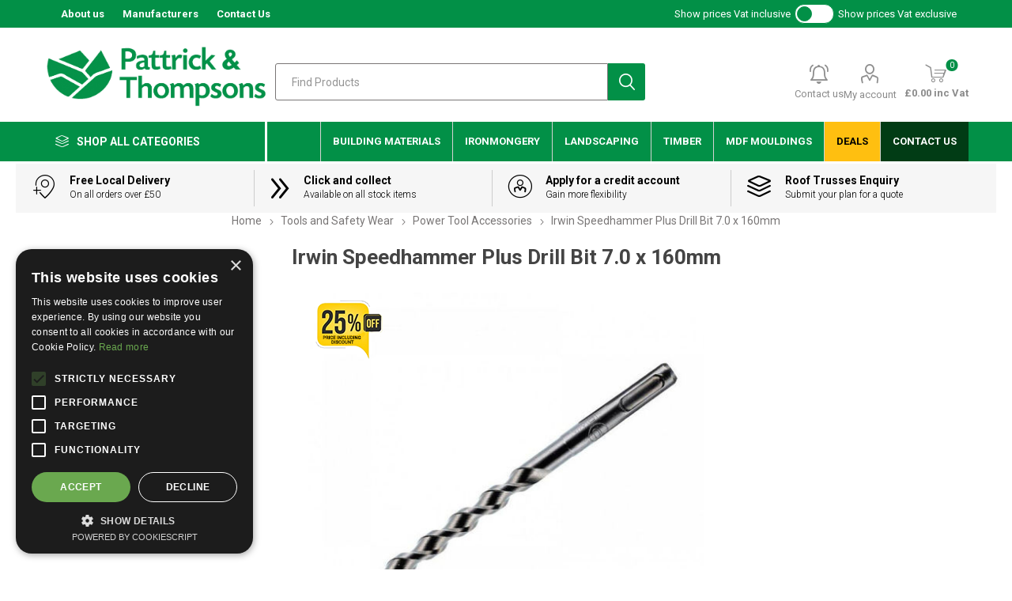

--- FILE ---
content_type: text/html; charset=utf-8
request_url: https://pandtbuildingandtimber.co.uk/irwin-speedhammer-plus-drill-bit-70-x-160mm
body_size: 36931
content:
<!DOCTYPE html>
<html lang="en"  class="html-product-details-page">
    <head>
        <title>Irwin Speedhammer Plus Drill Bit 7.0 x 160mm | Pattrick &amp; Thompsons</title>
        <meta http-equiv="Content-type" content="text/html;charset=UTF-8" />
        <meta name="description" content="Irwin Speedhammer Plus Drill Bit 7.0 x 160mm" />
        <meta name="keywords" content="" />
        <meta name="generator" content="nopCommerce" />
        <meta name="viewport" content="width=device-width, initial-scale=1, maximum-scale=1, user-scalable=0"/>
        <link href="https://fonts.googleapis.com/css?family=Roboto:300,400,700&amp;subset=cyrillic-ext,greek-ext&display=swap" rel="stylesheet">
        <script src="https://js.stripe.com/v3/"></script>

<link
  rel="stylesheet"
  href="https://cdn.jsdelivr.net/npm/swiper@11/swiper-bundle.min.css"
/>

<script src="https://cdn.jsdelivr.net/npm/swiper@11/swiper-bundle.min.js"></script>

<script type="text/javascript" charset="UTF-8" src="//cdn.cookie-script.com/s/bb4dd5fdbce0e26ec1f910627c22f2a0.js"></script>

<!-- Google tag (gtag.js) -->
<script async src="https://www.googletagmanager.com/gtag/js?id=G-PVJVK7PGE6"></script>
<script>
  window.dataLayer = window.dataLayer || [];
  function gtag(){dataLayer.push(arguments);}
  gtag('js', new Date());

  gtag('config', 'G-PVJVK7PGE6');
</script>


<!-- Google tag (gtag.js) -->
<script async src="https://www.googletagmanager.com/gtag/js?id=G-ZHEGW60VNM"></script>
<script>
  window.dataLayer = window.dataLayer || [];
  function gtag(){dataLayer.push(arguments);}
  gtag('js', new Date());

  gtag('config', 'G-ZHEGW60VNM');
</script>
<meta property="og:type" content="product" />
<meta property="og:title" content="Irwin Speedhammer Plus Drill Bit 7.0 x 160mm" />
<meta property="og:description" content="Irwin Speedhammer Plus Drill Bit 7.0 x 160mm" />
<meta property="og:image" content="https://pandtbuildingandtimber.co.uk/images/thumbs/0001521_irwin-speedhammer-plus-drill-bit-70-x-160mm_510.jpeg" />
<meta property="og:image:url" content="https://pandtbuildingandtimber.co.uk/images/thumbs/0001521_irwin-speedhammer-plus-drill-bit-70-x-160mm_510.jpeg" />
<meta property="og:url" content="https://pandtbuildingandtimber.co.uk/irwin-speedhammer-plus-drill-bit-70-x-160mm" />
<meta property="og:site_name" content="Pattrick &amp; Thompsons" />
<meta property="twitter:card" content="summary" />
<meta property="twitter:site" content="Pattrick &amp; Thompsons" />
<meta property="twitter:title" content="Irwin Speedhammer Plus Drill Bit 7.0 x 160mm" />
<meta property="twitter:description" content="Irwin Speedhammer Plus Drill Bit 7.0 x 160mm" />
<meta property="twitter:image" content="https://pandtbuildingandtimber.co.uk/images/thumbs/0001521_irwin-speedhammer-plus-drill-bit-70-x-160mm_510.jpeg" />
<meta property="twitter:url" content="https://pandtbuildingandtimber.co.uk/irwin-speedhammer-plus-drill-bit-70-x-160mm" />

        


    	

<style>

    .product-details-page .full-description {
        display: none;
    }
    .product-details-page .ui-tabs .full-description {
        display: block;
    }
    .product-details-page .tabhead-full-description {
        display: none;
    }
    

    .product-details-page .product-specs-box {
        display: none;
    }
    .product-details-page .ui-tabs .product-specs-box {
        display: block;
    }
    .product-details-page .ui-tabs .product-specs-box .title {
        display: none;
    }
    

    .product-details-page .product-no-reviews,
    .product-details-page .product-review-links {
        display: none;
    }
    </style>
	



	<link href="/Plugins/Misc.IntactCore/Views/Content/css/warehouseStock.css" rel="stylesheet" type="text/css" />
<link href="/Themes/Emporium/Content/css/styles.css" rel="stylesheet" type="text/css" />
<link href="/Themes/Emporium/Content/css/tables.css" rel="stylesheet" type="text/css" />
<link href="/Themes/Emporium/Content/css/mobile.css" rel="stylesheet" type="text/css" />
<link href="/Themes/Emporium/Content/css/480.css" rel="stylesheet" type="text/css" />
<link href="/Themes/Emporium/Content/css/768.css" rel="stylesheet" type="text/css" />
<link href="/Themes/Emporium/Content/css/1024.css" rel="stylesheet" type="text/css" />
<link href="/Themes/Emporium/Content/css/1280.css" rel="stylesheet" type="text/css" />
<link href="/Themes/Emporium/Content/css/1600.css" rel="stylesheet" type="text/css" />
<link href="/Plugins/SevenSpikes.Core/Styles/slick-slider-1.6.0.css" rel="stylesheet" type="text/css" />
<link href="/Plugins/SevenSpikes.Core/Styles/perfect-scrollbar.min.css" rel="stylesheet" type="text/css" />
<link href="/Plugins/Misc.IntactCore/Views/Content/css/manuflogo.css" rel="stylesheet" type="text/css" />
<link href="/Plugins/SevenSpikes.Nop.Plugins.CloudZoom/Themes/Emporium/Content/cloud-zoom/CloudZoom.css" rel="stylesheet" type="text/css" />
<link href="/lib/magnific-popup/magnific-popup.css" rel="stylesheet" type="text/css" />
<link href="/Plugins/SevenSpikes.Nop.Plugins.NopQuickTabs/Themes/Emporium/Content/QuickTabs.css" rel="stylesheet" type="text/css" />
<link href="/Plugins/SevenSpikes.Nop.Plugins.MegaMenu/Themes/Emporium/Content/MegaMenu.css" rel="stylesheet" type="text/css" />
<link href="/css/web/toggle.css" rel="stylesheet" type="text/css" />
<link href="/Plugins/SevenSpikes.Nop.Plugins.InstantSearch/Themes/Emporium/Content/InstantSearch.css" rel="stylesheet" type="text/css" />
<link href="/Plugins/SevenSpikes.Nop.Plugins.AjaxCart/Themes/Emporium/Content/ajaxCart.css" rel="stylesheet" type="text/css" />
<link href="/Plugins/SevenSpikes.Nop.Plugins.ProductRibbons/Styles/Ribbons.common.css" rel="stylesheet" type="text/css" />
<link href="/Plugins/SevenSpikes.Nop.Plugins.ProductRibbons/Themes/Emporium/Content/Ribbons.css" rel="stylesheet" type="text/css" />
<link href="/Plugins/SevenSpikes.Nop.Plugins.QuickView/Themes/Emporium/Content/QuickView.css" rel="stylesheet" type="text/css" />
<link href="/lib/fineuploader/fine-uploader.min.css" rel="stylesheet" type="text/css" />
<link href="/Themes/Emporium/Content/css/theme.custom-1.css?v=260" rel="stylesheet" type="text/css" />

	
        <link rel="canonical" href="https://pandtbuildingandtimber.co.uk/irwin-speedhammer-plus-drill-bit-70-x-160mm" />

        
        
        <link rel="apple-touch-icon" sizes="76x76" href="/icons/icons_0/apple-touch-icon.png">
<link rel="icon" type="image/png" sizes="32x32" href="/icons/icons_0/favicon-32x32.png">
<link rel="icon" type="image/png" sizes="16x16" href="/icons/icons_0/favicon-16x16.png">
<link rel="manifest" href="/icons/icons_0/site.webmanifest">
<link rel="mask-icon" href="/icons/icons_0/safari-pinned-tab.svg" color="#5bbad5">
<link rel="shortcut icon" href="/icons/icons_0/favicon.ico">
<meta name="msapplication-TileColor" content="#da532c">
<meta name="msapplication-config" content="/icons/icons_0/browserconfig.xml">
<meta name="theme-color" content="#ffffff">
    	
    	<!--Powered by nopCommerce - https://www.nopCommerce.com-->
    </head>
	<body class="product-details-page-body">
        



<div class="ajax-loading-block-window" style="display: none">
</div>
<div id="dialog-notifications-success" title="Notification" style="display:none;">
</div>
<div id="dialog-notifications-error" title="Error" style="display:none;">
</div>
<div id="dialog-notifications-warning" title="Warning" style="display:none;">
</div>
<div id="bar-notification" class="bar-notification-container" data-close="Close">
</div>



<!--[if lte IE 8]>
    <div style="clear:both;height:59px;text-align:center;position:relative;">
        <a href="http://www.microsoft.com/windows/internet-explorer/default.aspx" target="_blank">
            <img src="/Themes/Emporium/Content/img/ie_warning.jpg" height="42" width="820" alt="You are using an outdated browser. For a faster, safer browsing experience, upgrade for free today." />
        </a>
    </div>
<![endif]-->


<div class="master-wrapper-page">
    
    <div class="responsive-nav-wrapper-parent">
        <div class="responsive-nav-wrapper">
            <div class="menu-title">
                <span>Menu</span>
            </div>
            <div class="search-wrap">
                <span>Search</span>
            </div>
            <div class="mobile-logo">
                



<a href="/" class="logo">


<img alt="Pattrick &amp; Thompsons" title="Pattrick &amp; Thompsons" src="https://pandtbuildingandtimber.co.uk/images/thumbs/0002713_0000242_White on Green Logo-02.png" /></a>
            </div>
            <div class="shopping-cart-link">               
            </div>
            <div class="personal-button" id="header-links-opener">
                <span>Personal menu</span>
            </div>
        </div>
    </div>
    

<div class="header">
    



    <ul class="mega-menu header-top"
        data-isRtlEnabled="false"
        data-enableClickForDropDown="false">



<li class=" ">

    <a href="/about-us" class="" title="About us" ><span> About us</span></a>

</li>




<li class=" ">

    <a href="/manufacturer/all" class="" title="Manufacturers" ><span> Manufacturers</span></a>

</li>




<li class=" ">

    <a href="/contactus" class="" title="Contact Us" ><span> Contact Us</span></a>

</li>


        
    </ul>
    <ul class="mega-menu-responsive header-top">
        <li class="all-categories">
            <span class="labelfornextplusbutton">Shop All Categories</span>
            <div class="plus-button"></div>
            <div class="sublist-wrap">
                <ul class="sublist">
                    <li class="back-button">
                        <span>Back</span>
                    </li>
                </ul>
            </div>
        </li>



<li class=" ">

    <a href="/about-us" class="" title="About us" ><span> About us</span></a>

</li>




<li class=" ">

    <a href="/manufacturer/all" class="" title="Manufacturers" ><span> Manufacturers</span></a>

</li>




<li class=" ">

    <a href="/contactus" class="" title="Contact Us" ><span> Contact Us</span></a>

</li>


        
    </ul>



    <div class="header-upper">
        <div class="header-selectors-wrapper">
            
<script> 
var incTaxUrl = 'https://pandtbuildingandtimber.co.uk/changetaxtype/0?returnUrl=%2Firwin-speedhammer-plus-drill-bit-70-x-160mm';
var exclTaxUrl = 'https://pandtbuildingandtimber.co.uk/changetaxtype/10?returnUrl=%2Firwin-speedhammer-plus-drill-bit-70-x-160mm';
</script>
<div class="tax-type-toggle">
	<span> Show prices Vat inclusive</span>
	<input type="checkbox" id="switch"
           class="checkbox" 
		   		   onclick="toggletax(this.checked);"
		   />
	<label for="switch" class="toggle"></label>	   
	<span>Show prices Vat exclusive</span>
</div>
<div class="tax-display-type-selector mobile mobile-selector">
        <div class="current-tax-type-selector selector-title">Show prices Vat inclusive</div>
        <div class="current-tax-type-selector-options mobile-collapse">
            <div class="selector-options-item">
                <input type="radio" name="tax-type-selector" id="currency-0" value="https://pandtbuildingandtimber.co.uk/changetaxtype/0?returnUrl=%2Firwin-speedhammer-plus-drill-bit-70-x-160mm" onclick="setLocation(this.value);" checked="checked" />
                <label for="currency-0">Show prices Vat inclusive</label>
            </div>

            <div class="selector-options-item">
                <input type="radio" name="tax-type-selector" id="currency-1" value="https://pandtbuildingandtimber.co.uk/changetaxtype/10?returnUrl=%2Firwin-speedhammer-plus-drill-bit-70-x-160mm" onclick="setLocation(this.value);"  />
                <label for="currency-1">Show prices Vat exclusive</label>
            </div>
        </div>
</div>
<script>
function toggletax(x){
   if (x) {setLocation(exclTaxUrl);} 
   else {setLocation(incTaxUrl);}
}
</script>
            
            
            
        </div>
    </div>
    <div class="header-lower">
        <div class="header-logo">
            



<a href="/" class="logo">


<img alt="Pattrick &amp; Thompsons" title="Pattrick &amp; Thompsons" src="https://pandtbuildingandtimber.co.uk/images/thumbs/0002713_0000242_White on Green Logo-02.png" /></a>
        </div>
        <div class="search-box store-search-box">
            <div class="close-side-menu">
                <span class="close-side-menu-text">Find Products</span>
                <span class="close-side-menu-btn">Close</span>
            </div>
            <form method="get" id="small-search-box-form" action="/search">
    <input type="text" class="search-box-text" id="small-searchterms" autocomplete="off" name="q" placeholder="Find Products" aria-label="Find Products" />
    



<input type="hidden" class="instantSearchResourceElement"
       data-highlightFirstFoundElement="false"
       data-minKeywordLength="3"
       data-defaultProductSortOption="0"
       data-instantSearchUrl="/instantSearchFor"
       data-searchPageUrl="/search"
       data-searchInProductDescriptions="true"
       data-numberOfVisibleProducts="16"/>


    <input type="submit" class="button-1 search-box-button" value="Search"/>
        
        
</form>
        </div>

        <div class="header-links-wrapper">
            

<div class="header-links">
    <ul>
        

            <div class="html-widget">
                <style><!--
.header-links .html-widget p {line-height: unset;}
.header-links .html-widget {text-align:center;}
.header-links .html-widget .ico-account:before {
    content: "\45";
}

.header-links ul {
display:flex;
  display: -webkit-box;
  display: -moz-box;
  display: -ms-flexbox;
  display: -webkit-flex;
justify-content:flex-end;
    -webkit-box-pack: flex-end;
    -ms-flex-pack: flex-end;
align-items:center;gap:20px;}
--></style>
<p><a class="ico-account" href="/contactus">Contact us</a></p>
            </div>

            <li>
                <a href="/customer/info" class="ico-account opener"  data-loginUrl="/login">My account</a>
                <div class="profile-menu-box ">
                    <div class="close-side-menu">
                        <span class="close-side-menu-text">My account</span>
                        <span class="close-side-menu-btn">Close</span>
                    </div>
                    <div class="header-form-holder">
                        <a href="/register" class="ico-register">Register</a>
                        <a href="/login" class="ico-login">Log in</a>
                    </div>
                </div>
            </li>
        

        
    </ul>
        <div class="mobile-flyout-wrapper">
            <div class="close-side-menu">
                <span class="close-side-menu-text">Shopping cart</span>
                <span class="close-side-menu-btn">Close</span>
            </div>
            



<div id="flyout-cart" class="flyout-cart" data-removeItemFromCartUrl="/EmporiumTheme/RemoveItemFromCart" data-flyoutCartUrl="/EmporiumTheme/FlyoutShoppingCart">
    <div id="topcartlink">
        <a href="/cart" class="ico-cart">
            <span class="cart-qty">0</span>
            <span class="cart-label">
&#xA3;0.00 inc Vat            </span>
        </a>
    </div>
    <div class="mini-shopping-cart">
        <div class="flyout-cart-scroll-area">
                <p>You have no items in your shopping cart.</p>
        </div>
    </div>
</div>
        </div>
                
</div>

        </div>
    </div>
    <div class="header-menu-parent">
        <div class="header-menu categories-in-side-panel">
		        <div class="category-navigation-list-wrapper">
			        <span class="category-navigation-title">Shop All Categories</span>
		            <ul class="category-navigation-list sticky-flyout"></ul>
		        </div>
		    <div class="close-menu">
		    	<span class="close-menu-text">Menu</span>
		        <span class="close-menu-btn">Close</span>
		    </div>
            



    <ul class="mega-menu"
        data-isRtlEnabled="false"
        data-enableClickForDropDown="false">



<li class="has-sublist with-dropdown-in-grid root-category-items">
        <a class="with-subcategories" href="/timber"><span>Timber</span></a>
        <div class="plus-button"></div>

        <div class="dropdown categories fullWidth boxes-4">
            <div class="row-wrapper">
                <div class="row"><div class="box">
                <div class="picture-title-wrap">
                    <div class="picture">
                        <a href="/sheet-material" title="Show products in category Sheet Materials">
                            <img class="lazy" alt="Picture for category Sheet Materials" src="[data-uri]" data-original="https://pandtbuildingandtimber.co.uk/images/thumbs/0000244_sheet-materials_290.jpeg" />
                        </a>
                    </div>
                    <div class="title">
                        <a href="/sheet-material" title="Sheet Materials"><span>Sheet Materials</span></a>
                    </div>
                </div>
                    <ul class="subcategories">
                            <li class="subcategory-item">
                                <a href="/plywood" title="Plywood sheets"><span>Plywood sheets</span></a>
                            </li>
                            <li class="subcategory-item">
                                <a href="/mdf-sheets" title="MDF Sheets"><span>MDF Sheets</span></a>
                            </li>
                            <li class="subcategory-item">
                                <a href="/hardboard" title="Hardboard Sheets"><span>Hardboard Sheets</span></a>
                            </li>
                            <li class="subcategory-item">
                                <a href="/osb" title="OSB Boards"><span>OSB Boards</span></a>
                            </li>
                            <li class="subcategory-item">
                                <a href="/chipboard" title="Chipboard Flooring"><span>Chipboard Flooring</span></a>
                            </li>

                    </ul>
                </div><div class="box">
                <div class="picture-title-wrap">
                    <div class="picture">
                        <a href="/structural-timber" title="Show products in category Structural Timber">
                            <img class="lazy" alt="Picture for category Structural Timber" src="[data-uri]" data-original="https://pandtbuildingandtimber.co.uk/images/thumbs/0001141_structural-timber_290.jpeg" />
                        </a>
                    </div>
                    <div class="title">
                        <a href="/structural-timber" title="Structural Timber"><span>Structural Timber</span></a>
                    </div>
                </div>
                    <ul class="subcategories">
                            <li class="subcategory-item">
                                <a href="/treated-timber" title="Treated Timber"><span>Treated Timber</span></a>
                            </li>
                            <li class="subcategory-item">
                                <a href="/cls-studwork" title="CLS Studwork"><span>CLS Studwork</span></a>
                            </li>
                            <li class="subcategory-item">
                                <a href="/untreated-timber" title="Untreated Timber"><span>Untreated Timber</span></a>
                            </li>

                    </ul>
                </div><div class="box">
                <div class="picture-title-wrap">
                    <div class="picture">
                        <a href="/machined-softwood" title="Show products in category Machined Softwood">
                            <img class="lazy" alt="Picture for category Machined Softwood" src="[data-uri]" data-original="https://pandtbuildingandtimber.co.uk/images/thumbs/0000254_machined-softwood_290.jpeg" />
                        </a>
                    </div>
                    <div class="title">
                        <a href="/machined-softwood" title="Machined Softwood"><span>Machined Softwood</span></a>
                    </div>
                </div>
                    <ul class="subcategories">
                            <li class="subcategory-item">
                                <a href="/door-linings" title="Door Linings"><span>Door Linings</span></a>
                            </li>
                            <li class="subcategory-item">
                                <a href="/softwood-mouldings" title="Softwood Mouldings"><span>Softwood Mouldings</span></a>
                            </li>
                            <li class="subcategory-item">
                                <a href="/pineboard" title="Laminated Pineboard"><span>Laminated Pineboard</span></a>
                            </li>
                            <li class="subcategory-item">
                                <a href="/softwood-skirting-architrave" title="Softwood Skirting &amp; Architrave"><span>Softwood Skirting &amp; Architrave</span></a>
                            </li>
                            <li class="subcategory-item">
                                <a href="/softwood-cladding-flooring" title="Softwood Cladding &amp; Flooring"><span>Softwood Cladding &amp; Flooring</span></a>
                            </li>
                            <li class="subcategory-item">
                                <a href="/softwood-window-sections" title="Softwood Window Sections"><span>Softwood Window Sections</span></a>
                            </li>
                            <li class="subcategory-item">
                                <a href="/planed-square-edge" title="Planed Square Edge"><span>Planed Square Edge</span></a>
                            </li>
                            <li class="subcategory-item">
                                <a href="/softwood-handrail" title="Softwood Handrail"><span>Softwood Handrail</span></a>
                            </li>

                    </ul>
                </div><div class="box">
                <div class="picture-title-wrap">
                    <div class="picture">
                        <a href="/sawn-timber" title="Show products in category Sawn Timber">
                            <img class="lazy" alt="Picture for category Sawn Timber" src="[data-uri]" data-original="https://pandtbuildingandtimber.co.uk/images/thumbs/0000253_sawn-timber_290.jpeg" />
                        </a>
                    </div>
                    <div class="title">
                        <a href="/sawn-timber" title="Sawn Timber"><span>Sawn Timber</span></a>
                    </div>
                </div>
                    <ul class="subcategories">
                            <li class="subcategory-item">
                                <a href="/roofing-batten" title="Roofing Batten"><span>Roofing Batten</span></a>
                            </li>
                            <li class="subcategory-item">
                                <a href="/treated-timber-2" title="Treated Timber"><span>Treated Timber</span></a>
                            </li>
                            <li class="subcategory-item">
                                <a href="/scaffold-boards" title="Scaffold Boards"><span>Scaffold Boards</span></a>
                            </li>
                            <li class="subcategory-item">
                                <a href="/sawn-untreated-timber" title="Sawn Untreated Timber"><span>Sawn Untreated Timber</span></a>
                            </li>

                    </ul>
                </div></div><div class="row"><div class="box">
                <div class="picture-title-wrap">
                    <div class="picture">
                        <a href="/roof-trusses-enquiry-kings-lynn-norfolk-2" title="Show products in category Roof Trusses Enquiry &#x2013; King&#x27;s Lynn &amp; Norfolk">
                            <img class="lazy" alt="Picture for category Roof Trusses Enquiry &#x2013; King&#x27;s Lynn &amp; Norfolk" src="[data-uri]" data-original="https://pandtbuildingandtimber.co.uk/images/thumbs/0002543_roof-trusses-enquiry-kings-lynn-norfolk_290.jpeg" />
                        </a>
                    </div>
                    <div class="title">
                        <a href="/roof-trusses-enquiry-kings-lynn-norfolk-2" title="Roof Trusses Enquiry &#x2013; King&#x27;s Lynn &amp; Norfolk"><span>Roof Trusses Enquiry &#x2013; King&#x27;s Lynn &amp; Norfolk</span></a>
                    </div>
                </div>
                </div><div class="empty-box"></div><div class="empty-box"></div><div class="empty-box"></div></div>
            </div>

        </div>
</li>


<li class="has-sublist with-dropdown-in-grid root-category-items">
        <a class="with-subcategories" href="/mdf-mouldings"><span>MDF Mouldings</span></a>
        <div class="plus-button"></div>

        <div class="dropdown categories fullWidth boxes-4">
            <div class="row-wrapper">
                <div class="row"><div class="box">
                <div class="picture-title-wrap">
                    <div class="picture">
                        <a href="/mdf-architrave" title="Show products in category MDF Architrave">
                            <img class="lazy" alt="Picture for category MDF Architrave" src="[data-uri]" data-original="https://pandtbuildingandtimber.co.uk/images/thumbs/0000250_mdf-architrave_290.jpeg" />
                        </a>
                    </div>
                    <div class="title">
                        <a href="/mdf-architrave" title="MDF Architrave"><span>MDF Architrave</span></a>
                    </div>
                </div>
                </div><div class="box">
                <div class="picture-title-wrap">
                    <div class="picture">
                        <a href="/mdf-skirting-boards" title="Show products in category MDF Skirting Boards">
                            <img class="lazy" alt="Picture for category MDF Skirting Boards" src="[data-uri]" data-original="https://pandtbuildingandtimber.co.uk/images/thumbs/0000249_mdf-skirting-boards_290.jpeg" />
                        </a>
                    </div>
                    <div class="title">
                        <a href="/mdf-skirting-boards" title="MDF Skirting Boards"><span>MDF Skirting Boards</span></a>
                    </div>
                </div>
                </div><div class="box">
                <div class="picture-title-wrap">
                    <div class="picture">
                        <a href="/mdf-window-board" title="Show products in category MDF Window Board">
                            <img class="lazy" alt="Picture for category MDF Window Board" src="[data-uri]" data-original="https://pandtbuildingandtimber.co.uk/images/thumbs/0000251_mdf-window-board_290.jpeg" />
                        </a>
                    </div>
                    <div class="title">
                        <a href="/mdf-window-board" title="MDF Window Board"><span>MDF Window Board</span></a>
                    </div>
                </div>
                </div><div class="box">
                <div class="picture-title-wrap">
                    <div class="picture">
                        <a href="/mdf-door-stop" title="Show products in category MDF Door Stop">
                            <img class="lazy" alt="Picture for category MDF Door Stop" src="[data-uri]" data-original="https://pandtbuildingandtimber.co.uk/images/thumbs/0001945_mdf-door-stop_290.jpeg" />
                        </a>
                    </div>
                    <div class="title">
                        <a href="/mdf-door-stop" title="MDF Door Stop"><span>MDF Door Stop</span></a>
                    </div>
                </div>
                </div></div>
            </div>

        </div>
</li>


<li class="has-sublist with-dropdown-in-grid root-category-items">
        <a class="with-subcategories" href="/building-materials"><span>Building Materials</span></a>
        <div class="plus-button"></div>

        <div class="dropdown categories fullWidth boxes-4">
            <div class="row-wrapper">
                <div class="row"><div class="box">
                <div class="picture-title-wrap">
                    <div class="picture">
                        <a href="/bricks-blocks" title="Show products in category Bricks &amp; Blocks">
                            <img class="lazy" alt="Picture for category Bricks &amp; Blocks" src="[data-uri]" data-original="https://pandtbuildingandtimber.co.uk/images/thumbs/0000488_bricks-blocks_290.jpeg" />
                        </a>
                    </div>
                    <div class="title">
                        <a href="/bricks-blocks" title="Bricks &amp; Blocks"><span>Bricks &amp; Blocks</span></a>
                    </div>
                </div>
                    <ul class="subcategories">
                            <li class="subcategory-item">
                                <a href="/bricks" title="Bricks"><span>Bricks</span></a>
                            </li>
                            <li class="subcategory-item">
                                <a href="/blocks" title="Concrete Building Blocks"><span>Concrete Building Blocks</span></a>
                            </li>

                    </ul>
                </div><div class="box">
                <div class="picture-title-wrap">
                    <div class="picture">
                        <a href="/cement-aggregates" title="Show products in category Cement &amp; Aggregates">
                            <img class="lazy" alt="Picture for category Cement &amp; Aggregates" src="[data-uri]" data-original="https://pandtbuildingandtimber.co.uk/images/thumbs/0002665_cement-aggregates_290.jpeg" />
                        </a>
                    </div>
                    <div class="title">
                        <a href="/cement-aggregates" title="Cement &amp; Aggregates"><span>Cement &amp; Aggregates</span></a>
                    </div>
                </div>
                    <ul class="subcategories">
                            <li class="subcategory-item">
                                <a href="/building-aggregates" title="Building aggregates"><span>Building aggregates</span></a>
                            </li>
                            <li class="subcategory-item">
                                <a href="/cement" title="Cement"><span>Cement</span></a>
                            </li>
                            <li class="subcategory-item">
                                <a href="/screeding-levelling-compound" title="Screeding &amp; Levelling Compound"><span>Screeding &amp; Levelling Compound</span></a>
                            </li>

                    </ul>
                </div><div class="box">
                <div class="picture-title-wrap">
                    <div class="picture">
                        <a href="/insulation" title="Show products in category Insulation">
                            <img class="lazy" alt="Picture for category Insulation" src="[data-uri]" data-original="https://pandtbuildingandtimber.co.uk/images/thumbs/0000315_insulation_290.jpeg" />
                        </a>
                    </div>
                    <div class="title">
                        <a href="/insulation" title="Insulation"><span>Insulation</span></a>
                    </div>
                </div>
                    <ul class="subcategories">
                            <li class="subcategory-item">
                                <a href="/pir-insulation" title="PIR Insulation"><span>PIR Insulation</span></a>
                            </li>
                            <li class="subcategory-item">
                                <a href="/loft-insulation" title="Loft Insulation"><span>Loft Insulation</span></a>
                            </li>
                            <li class="subcategory-item">
                                <a href="/cavity-insulation" title="Cavity Insulation"><span>Cavity Insulation</span></a>
                            </li>
                            <li class="subcategory-item">
                                <a href="/cavity-closers" title="Cavity Closers"><span>Cavity Closers</span></a>
                            </li>

                    </ul>
                </div><div class="box">
                <div class="picture-title-wrap">
                    <div class="picture">
                        <a href="/plaster-plasterboard" title="Show products in category Plaster &amp; Plasterboard">
                            <img class="lazy" alt="Picture for category Plaster &amp; Plasterboard" src="[data-uri]" data-original="https://pandtbuildingandtimber.co.uk/images/thumbs/0000282_plaster-plasterboard_290.png" />
                        </a>
                    </div>
                    <div class="title">
                        <a href="/plaster-plasterboard" title="Plaster &amp; Plasterboard"><span>Plaster &amp; Plasterboard</span></a>
                    </div>
                </div>
                    <ul class="subcategories">
                            <li class="subcategory-item">
                                <a href="/plasterboard" title="Plasterboard"><span>Plasterboard</span></a>
                            </li>
                            <li class="subcategory-item">
                                <a href="/plaster" title="Plaster"><span>Plaster</span></a>
                            </li>
                            <li class="subcategory-item">
                                <a href="/scrim-tape" title="Scrim Tape"><span>Scrim Tape</span></a>
                            </li>
                            <li class="subcategory-item">
                                <a href="/angle-bead-2" title="Angle Bead"><span>Angle Bead</span></a>
                            </li>

                    </ul>
                </div></div><div class="row"><div class="box">
                <div class="picture-title-wrap">
                    <div class="picture">
                        <a href="/lintels" title="Show products in category Lintels">
                            <img class="lazy" alt="Picture for category Lintels" src="[data-uri]" data-original="https://pandtbuildingandtimber.co.uk/images/thumbs/0002178_lintels_290.jpeg" />
                        </a>
                    </div>
                    <div class="title">
                        <a href="/lintels" title="Lintels"><span>Lintels</span></a>
                    </div>
                </div>
                    <ul class="subcategories">
                            <li class="subcategory-item">
                                <a href="/concrete-lintels" title="Concrete Lintels"><span>Concrete Lintels</span></a>
                            </li>
                            <li class="subcategory-item">
                                <a href="/standard-duty-cavity-wall-lintels" title="Standard Duty Cavity Wall Lintels"><span>Standard Duty Cavity Wall Lintels</span></a>
                            </li>
                            <li class="subcategory-item">
                                <a href="/heavy-duty-cavity-lintels" title="Heavy Duty Cavity Lintels"><span>Heavy Duty Cavity Lintels</span></a>
                            </li>
                            <li class="subcategory-item">
                                <a href="/solid-wall-box-lintels" title="Solid Wall &amp; Box Lintels"><span>Solid Wall &amp; Box Lintels</span></a>
                            </li>
                            <li class="subcategory-item">
                                <a href="/external-solid-wall-lintels" title="External Solid Wall Lintels"><span>External Solid Wall Lintels</span></a>
                            </li>
                            <li class="subcategory-item">
                                <a href="/steel-reinforcement" title="Steel Reinforcement"><span>Steel Reinforcement</span></a>
                            </li>

                    </ul>
                </div><div class="box">
                <div class="picture-title-wrap">
                    <div class="picture">
                        <a href="/building-chemicals" title="Show products in category Building Chemicals">
                            <img class="lazy" alt="Picture for category Building Chemicals" src="[data-uri]" data-original="https://pandtbuildingandtimber.co.uk/images/thumbs/0000280_building-chemicals_290.jpeg" />
                        </a>
                    </div>
                    <div class="title">
                        <a href="/building-chemicals" title="Building Chemicals"><span>Building Chemicals</span></a>
                    </div>
                </div>
                    <ul class="subcategories">
                            <li class="subcategory-item">
                                <a href="/cement-dyes-plasterciser" title="Cement Dyes &amp; Plasterciser"><span>Cement Dyes &amp; Plasterciser</span></a>
                            </li>
                            <li class="subcategory-item">
                                <a href="/jointing-compounds" title="Jointing Compounds"><span>Jointing Compounds</span></a>
                            </li>

                    </ul>
                </div><div class="box">
                <div class="picture-title-wrap">
                    <div class="picture">
                        <a href="/roofing-felt-membrane" title="Show products in category Roofing Felt &amp; Membrane">
                            <img class="lazy" alt="Picture for category Roofing Felt &amp; Membrane" src="[data-uri]" data-original="https://pandtbuildingandtimber.co.uk/images/thumbs/0000283_roofing-felt-membrane_290.jpeg" />
                        </a>
                    </div>
                    <div class="title">
                        <a href="/roofing-felt-membrane" title="Roofing Felt &amp; Membrane"><span>Roofing Felt &amp; Membrane</span></a>
                    </div>
                </div>
                    <ul class="subcategories">
                            <li class="subcategory-item">
                                <a href="/roofing-felt" title="Roofing Felt"><span>Roofing Felt</span></a>
                            </li>
                            <li class="subcategory-item">
                                <a href="/lead-flashings" title="Lead &amp; Flashings"><span>Lead &amp; Flashings</span></a>
                            </li>
                            <li class="subcategory-item">
                                <a href="/roof-repair" title="Roof Repair"><span>Roof Repair</span></a>
                            </li>

                    </ul>
                </div><div class="box">
                <div class="picture-title-wrap">
                    <div class="picture">
                        <a href="/metalwork" title="Show products in category Metalwork">
                            <img class="lazy" alt="Picture for category Metalwork" src="[data-uri]" data-original="https://pandtbuildingandtimber.co.uk/images/thumbs/0000293_metalwork_290.jpeg" />
                        </a>
                    </div>
                    <div class="title">
                        <a href="/metalwork" title="Metalwork"><span>Metalwork</span></a>
                    </div>
                </div>
                    <ul class="subcategories">
                            <li class="subcategory-item">
                                <a href="/angle-bead" title="Angle Bead"><span>Angle Bead</span></a>
                            </li>
                            <li class="subcategory-item">
                                <a href="/joist-hangers-brackets" title="Joist Hangers &amp; Brackets"><span>Joist Hangers &amp; Brackets</span></a>
                            </li>
                            <li class="subcategory-item">
                                <a href="/wall-frame-ties" title="Wall &amp; Frame Ties"><span>Wall &amp; Frame Ties</span></a>
                            </li>

                    </ul>
                </div></div><div class="row"><div class="box">
                <div class="picture-title-wrap">
                    <div class="picture">
                        <a href="/water-damp-proofing" title="Show products in category Water &amp; Damp Proofing">
                            <img class="lazy" alt="Picture for category Water &amp; Damp Proofing" src="[data-uri]" data-original="https://pandtbuildingandtimber.co.uk/images/thumbs/0000442_water-damp-proofing_290.jpeg" />
                        </a>
                    </div>
                    <div class="title">
                        <a href="/water-damp-proofing" title="Water &amp; Damp Proofing"><span>Water &amp; Damp Proofing</span></a>
                    </div>
                </div>
                    <ul class="subcategories">
                            <li class="subcategory-item">
                                <a href="/damp-proof-course" title="Damp Proof Course"><span>Damp Proof Course</span></a>
                            </li>
                            <li class="subcategory-item">
                                <a href="/damp-proof-membrane" title="Damp Proof Membrane"><span>Damp Proof Membrane</span></a>
                            </li>

                    </ul>
                </div><div class="box">
                <div class="picture-title-wrap">
                    <div class="picture">
                        <a href="/drainage-ducting" title="Show products in category Drainage &amp; Ducting">
                            <img class="lazy" alt="Picture for category Drainage &amp; Ducting" src="[data-uri]" data-original="https://pandtbuildingandtimber.co.uk/images/thumbs/0000772_drainage-ducting_290.jpeg" />
                        </a>
                    </div>
                    <div class="title">
                        <a href="/drainage-ducting" title="Drainage &amp; Ducting"><span>Drainage &amp; Ducting</span></a>
                    </div>
                </div>
                    <ul class="subcategories">
                            <li class="subcategory-item">
                                <a href="/below-ground-drainage" title="Below Ground Drainage"><span>Below Ground Drainage</span></a>
                            </li>
                            <li class="subcategory-item">
                                <a href="/manhole-covers" title="Manhole Covers"><span>Manhole Covers</span></a>
                            </li>
                            <li class="subcategory-item">
                                <a href="/channel-drainage" title="Channel Drainage"><span>Channel Drainage</span></a>
                            </li>

                    </ul>
                </div><div class="box">
                <div class="picture-title-wrap">
                    <div class="picture">
                        <a href="/ventilation" title="Show products in category Ventilation">
                            <img class="lazy" alt="Picture for category Ventilation" src="[data-uri]" data-original="https://pandtbuildingandtimber.co.uk/images/thumbs/0001457_ventilation_290.jpeg" />
                        </a>
                    </div>
                    <div class="title">
                        <a href="/ventilation" title="Ventilation"><span>Ventilation</span></a>
                    </div>
                </div>
                    <ul class="subcategories">
                            <li class="subcategory-item">
                                <a href="/weep-vents" title="Weep Vents"><span>Weep Vents</span></a>
                            </li>

                    </ul>
                </div><div class="box">
                <div class="picture-title-wrap">
                    <div class="picture">
                        <a href="/meter-boxes" title="Show products in category Meter Boxes">
                            <img class="lazy" alt="Picture for category Meter Boxes" src="[data-uri]" data-original="https://pandtbuildingandtimber.co.uk/images/thumbs/0001469_meter-boxes_290.jpeg" />
                        </a>
                    </div>
                    <div class="title">
                        <a href="/meter-boxes" title="Meter Boxes"><span>Meter Boxes</span></a>
                    </div>
                </div>
                </div></div><div class="row"><div class="box">
                <div class="picture-title-wrap">
                    <div class="picture">
                        <a href="/roofing" title="Show products in category Roofing">
                            <img class="lazy" alt="Picture for category Roofing" src="[data-uri]" data-original="https://pandtbuildingandtimber.co.uk/images/thumbs/0001329_roofing_290.jpeg" />
                        </a>
                    </div>
                    <div class="title">
                        <a href="/roofing" title="Roofing"><span>Roofing</span></a>
                    </div>
                </div>
                    <ul class="subcategories">
                            <li class="subcategory-item">
                                <a href="/loft-access" title="Loft Access"><span>Loft Access</span></a>
                            </li>
                            <li class="subcategory-item">
                                <a href="/roof-windows-flashings" title="Roof Windows &amp; Flashings"><span>Roof Windows &amp; Flashings</span></a>
                            </li>
                            <li class="subcategory-item">
                                <a href="/clout-roofing-nails" title="Clout Roofing Nails"><span>Clout Roofing Nails</span></a>
                            </li>

                    </ul>
                </div><div class="empty-box"></div><div class="empty-box"></div><div class="empty-box"></div></div>
            </div>

        </div>
</li>


<li class="has-sublist with-dropdown-in-grid root-category-items">
        <a class="with-subcategories" href="/landscaping"><span>Landscaping</span></a>
        <div class="plus-button"></div>

        <div class="dropdown categories fullWidth boxes-4">
            <div class="row-wrapper">
                <div class="row"><div class="box">
                <div class="picture-title-wrap">
                    <div class="picture">
                        <a href="/fencing" title="Show products in category Fencing">
                            <img class="lazy" alt="Picture for category Fencing" src="[data-uri]" data-original="https://pandtbuildingandtimber.co.uk/images/thumbs/0000246_fencing_290.jpeg" />
                        </a>
                    </div>
                    <div class="title">
                        <a href="/fencing" title="Fencing"><span>Fencing</span></a>
                    </div>
                </div>
                    <ul class="subcategories">
                            <li class="subcategory-item">
                                <a href="/feather-edge-rail" title="Cant Rail &amp; Gravel Board"><span>Cant Rail &amp; Gravel Board</span></a>
                            </li>
                            <li class="subcategory-item">
                                <a href="/fence-panels" title="Fence Panels"><span>Fence Panels</span></a>
                            </li>
                            <li class="subcategory-item">
                                <a href="/fencing-accessories" title="Fencing Accessories"><span>Fencing Accessories</span></a>
                            </li>
                            <li class="subcategory-item">
                                <a href="/concrete-posts-gravel-board" title="Concrete Posts &amp; Gravel Board"><span>Concrete Posts &amp; Gravel Board</span></a>
                            </li>
                            <li class="subcategory-item">
                                <a href="/feather-edge" title="Feather Edge Board"><span>Feather Edge Board</span></a>
                            </li>
                            <li class="subcategory-item">
                                <a href="/timber-posts-sleepers" title="Timber Posts &amp; Sleepers"><span>Timber Posts &amp; Sleepers</span></a>
                            </li>
                            <li class="subcategory-item">
                                <a href="/garden-gates" title="Garden Gates"><span>Garden Gates</span></a>
                            </li>
                            <li class="subcategory-item">
                                <a href="/metposts" title="Metposts &amp; Fencing Accessories"><span>Metposts &amp; Fencing Accessories</span></a>
                            </li>

                            <li class="subcategory-item all">
                                <a class="view-all" href="/fencing" title="View All">
                                    <span>View All</span>
                                </a>
                            </li>
                    </ul>
                </div><div class="box">
                <div class="picture-title-wrap">
                    <div class="picture">
                        <a href="/decorative-aggregates" title="Show products in category Decorative Aggregates">
                            <img class="lazy" alt="Picture for category Decorative Aggregates" src="[data-uri]" data-original="https://pandtbuildingandtimber.co.uk/images/thumbs/0000284_decorative-aggregates_290.jpeg" />
                        </a>
                    </div>
                    <div class="title">
                        <a href="/decorative-aggregates" title="Decorative Aggregates"><span>Decorative Aggregates</span></a>
                    </div>
                </div>
                    <ul class="subcategories">
                            <li class="subcategory-item">
                                <a href="/small-bag-decorative-aggregates" title="Small Bag Decorative Aggregates"><span>Small Bag Decorative Aggregates</span></a>
                            </li>
                            <li class="subcategory-item">
                                <a href="/bagged-decorative-aggregates" title="Bagged Decorative Aggregates"><span>Bagged Decorative Aggregates</span></a>
                            </li>
                            <li class="subcategory-item">
                                <a href="/top-soil-in-kings-lynn" title="Top Soil in Kings Lynn"><span>Top Soil in Kings Lynn</span></a>
                            </li>
                            <li class="subcategory-item">
                                <a href="/bark" title="Bark"><span>Bark</span></a>
                            </li>
                            <li class="subcategory-item">
                                <a href="/compost" title="Compost"><span>Compost</span></a>
                            </li>

                    </ul>
                </div><div class="box">
                <div class="picture-title-wrap">
                    <div class="picture">
                        <a href="/paving" title="Show products in category Paving">
                            <img class="lazy" alt="Picture for category Paving" src="[data-uri]" data-original="https://pandtbuildingandtimber.co.uk/images/thumbs/0000272_paving_290.jpeg" />
                        </a>
                    </div>
                    <div class="title">
                        <a href="/paving" title="Paving"><span>Paving</span></a>
                    </div>
                </div>
                    <ul class="subcategories">
                            <li class="subcategory-item">
                                <a href="/porcelain-paving-slabs" title="Porcelain Paving Slabs"><span>Porcelain Paving Slabs</span></a>
                            </li>
                            <li class="subcategory-item">
                                <a href="/decorative-concrete-paving" title="Decorative Concrete Paving"><span>Decorative Concrete Paving</span></a>
                            </li>
                            <li class="subcategory-item">
                                <a href="/natural-stone-paving" title="Natural Stone Paving"><span>Natural Stone Paving</span></a>
                            </li>
                            <li class="subcategory-item">
                                <a href="/utility-paving" title="Utility Paving"><span>Utility Paving</span></a>
                            </li>
                            <li class="subcategory-item">
                                <a href="/decorative-path-edging-2" title="Decorative Path Edging"><span>Decorative Path Edging</span></a>
                            </li>
                            <li class="subcategory-item">
                                <a href="/jointing-compounds-2" title="Jointing Compounds and Paving Accessories"><span>Jointing Compounds and Paving Accessories</span></a>
                            </li>
                            <li class="subcategory-item">
                                <a href="/flags-kerbs-edgings" title="Flags, Kerbs &amp; Edgings"><span>Flags, Kerbs &amp; Edgings</span></a>
                            </li>

                    </ul>
                </div><div class="box">
                <div class="picture-title-wrap">
                    <div class="picture">
                        <a href="/driveway-block-paving" title="Show products in category Driveway Block Paving">
                            <img class="lazy" alt="Picture for category Driveway Block Paving" src="[data-uri]" data-original="https://pandtbuildingandtimber.co.uk/images/thumbs/0000353_driveway-block-paving_290.jpeg" />
                        </a>
                    </div>
                    <div class="title">
                        <a href="/driveway-block-paving" title="Driveway Block Paving"><span>Driveway Block Paving</span></a>
                    </div>
                </div>
                    <ul class="subcategories">
                            <li class="subcategory-item">
                                <a href="/standard-driveway-block-paving" title="Standard Driveway Block Paving"><span>Standard Driveway Block Paving</span></a>
                            </li>
                            <li class="subcategory-item">
                                <a href="/driveway-block-paving-kerbs" title="Driveway Block Paving Kerbs"><span>Driveway Block Paving Kerbs</span></a>
                            </li>
                            <li class="subcategory-item">
                                <a href="/premium-driveway-block-paving" title="Premium Driveway Block Paving"><span>Premium Driveway Block Paving</span></a>
                            </li>

                    </ul>
                </div></div><div class="row"><div class="box">
                <div class="picture-title-wrap">
                    <div class="picture">
                        <a href="/decking-boards" title="Show products in category Decking Boards">
                            <img class="lazy" alt="Picture for category Decking Boards" src="[data-uri]" data-original="https://pandtbuildingandtimber.co.uk/images/thumbs/0000260_decking-boards_290.jpeg" />
                        </a>
                    </div>
                    <div class="title">
                        <a href="/decking-boards" title="Decking Boards"><span>Decking Boards</span></a>
                    </div>
                </div>
                    <ul class="subcategories">
                            <li class="subcategory-item">
                                <a href="/redwood-decking-boards" title="Redwood Decking Boards"><span>Redwood Decking Boards</span></a>
                            </li>
                            <li class="subcategory-item">
                                <a href="/decking-fixing-brackets" title="Decking Fixing Brackets Clips"><span>Decking Fixing Brackets Clips</span></a>
                            </li>

                    </ul>
                </div><div class="box">
                <div class="picture-title-wrap">
                    <div class="picture">
                        <a href="/landscaping-fabric" title="Show products in category Landscaping Fabric">
                            <img class="lazy" alt="Picture for category Landscaping Fabric" src="[data-uri]" data-original="https://pandtbuildingandtimber.co.uk/images/thumbs/0000259_landscaping-fabric_290.jpeg" />
                        </a>
                    </div>
                    <div class="title">
                        <a href="/landscaping-fabric" title="Landscaping Fabric"><span>Landscaping Fabric</span></a>
                    </div>
                </div>
                </div><div class="box">
                <div class="picture-title-wrap">
                    <div class="picture">
                        <a href="/accessories-2" title="Show products in category Accessories">
                            <img class="lazy" alt="Picture for category Accessories" src="[data-uri]" data-original="https://pandtbuildingandtimber.co.uk/images/thumbs/0000261_accessories_290.jpeg" />
                        </a>
                    </div>
                    <div class="title">
                        <a href="/accessories-2" title="Accessories"><span>Accessories</span></a>
                    </div>
                </div>
                    <ul class="subcategories">
                            <li class="subcategory-item">
                                <a href="/patio-driveway-maintenance" title="Patio &amp; Driveway Maintenance"><span>Patio &amp; Driveway Maintenance</span></a>
                            </li>
                            <li class="subcategory-item">
                                <a href="/metpost" title="Metpost"><span>Metpost</span></a>
                            </li>

                    </ul>
                </div><div class="empty-box"></div></div>
            </div>

        </div>
</li>


<li class="has-sublist with-dropdown-in-grid root-category-items">
        <a class="with-subcategories" href="/tools"><span>Tools and Safety Wear</span></a>
        <div class="plus-button"></div>

        <div class="dropdown categories fullWidth boxes-4">
            <div class="row-wrapper">
                <div class="row"><div class="box">
                <div class="picture-title-wrap">
                    <div class="picture">
                        <a href="/hand-tools" title="Show products in category Hand Tools">
                            <img class="lazy" alt="Picture for category Hand Tools" src="[data-uri]" data-original="https://pandtbuildingandtimber.co.uk/images/thumbs/0000291_hand-tools_290.jpeg" />
                        </a>
                    </div>
                    <div class="title">
                        <a href="/hand-tools" title="Hand Tools"><span>Hand Tools</span></a>
                    </div>
                </div>
                    <ul class="subcategories">
                            <li class="subcategory-item">
                                <a href="/site-tools-accessories" title="Site Tools &amp; Accessories"><span>Site Tools &amp; Accessories</span></a>
                            </li>
                            <li class="subcategory-item">
                                <a href="/measuring-layout-tools" title="Measuring &amp; Layout Tools"><span>Measuring &amp; Layout Tools</span></a>
                            </li>
                            <li class="subcategory-item">
                                <a href="/striking-demolition" title="Striking &amp; Demolition"><span>Striking &amp; Demolition</span></a>
                            </li>
                            <li class="subcategory-item">
                                <a href="/plastering-tools" title="Plastering Tools"><span>Plastering Tools</span></a>
                            </li>
                            <li class="subcategory-item">
                                <a href="/woodworking-tools" title="Woodworking Tools"><span>Woodworking Tools</span></a>
                            </li>
                            <li class="subcategory-item">
                                <a href="/bricklaying-tools" title="Bricklaying Tools"><span>Bricklaying Tools</span></a>
                            </li>

                    </ul>
                </div><div class="box">
                <div class="picture-title-wrap">
                    <div class="picture">
                        <a href="/power-tool-accessories" title="Show products in category Power Tool Accessories">
                            <img class="lazy" alt="Picture for category Power Tool Accessories" src="[data-uri]" data-original="https://pandtbuildingandtimber.co.uk/images/thumbs/0000327_power-tool-accessories_290.jpeg" />
                        </a>
                    </div>
                    <div class="title">
                        <a href="/power-tool-accessories" title="Power Tool Accessories"><span>Power Tool Accessories</span></a>
                    </div>
                </div>
                    <ul class="subcategories">
                            <li class="subcategory-item">
                                <a href="/diamond-blades" title="Diamond Blades"><span>Diamond Blades</span></a>
                            </li>
                            <li class="subcategory-item">
                                <a href="/drill-bits" title="Drill bits"><span>Drill bits</span></a>
                            </li>
                            <li class="subcategory-item">
                                <a href="/sawing-blades" title="Sawing &amp; blades"><span>Sawing &amp; blades</span></a>
                            </li>
                            <li class="subcategory-item">
                                <a href="/holesaws" title="Holesaws"><span>Holesaws</span></a>
                            </li>
                            <li class="subcategory-item">
                                <a href="/multi-tool-blades" title="Multi Tool Blades"><span>Multi Tool Blades</span></a>
                            </li>

                    </ul>
                </div><div class="box">
                <div class="picture-title-wrap">
                    <div class="picture">
                        <a href="/safety-wear" title="Show products in category Safety Wear / PPE">
                            <img class="lazy" alt="Picture for category Safety Wear / PPE" src="[data-uri]" data-original="https://pandtbuildingandtimber.co.uk/images/thumbs/0003250_safety-wear-ppe_290.png" />
                        </a>
                    </div>
                    <div class="title">
                        <a href="/safety-wear" title="Safety Wear / PPE"><span>Safety Wear / PPE</span></a>
                    </div>
                </div>
                    <ul class="subcategories">
                            <li class="subcategory-item">
                                <a href="/work-gloves" title="Work Gloves"><span>Work Gloves</span></a>
                            </li>

                    </ul>
                </div><div class="empty-box"></div></div>
            </div>

        </div>
</li>


<li class="has-sublist with-dropdown-in-grid root-category-items">
        <a class="with-subcategories" href="/ironmongery"><span>Ironmongery</span></a>
        <div class="plus-button"></div>

        <div class="dropdown categories fullWidth boxes-4">
            <div class="row-wrapper">
                <div class="row"><div class="box">
                <div class="picture-title-wrap">
                    <div class="picture">
                        <a href="/door-furniture" title="Show products in category Door Furniture">
                            <img class="lazy" alt="Picture for category Door Furniture" src="[data-uri]" data-original="https://pandtbuildingandtimber.co.uk/images/thumbs/0000298_door-furniture_290.jpeg" />
                        </a>
                    </div>
                    <div class="title">
                        <a href="/door-furniture" title="Door Furniture"><span>Door Furniture</span></a>
                    </div>
                </div>
                    <ul class="subcategories">
                            <li class="subcategory-item">
                                <a href="/hinges" title="Hinges"><span>Hinges</span></a>
                            </li>
                            <li class="subcategory-item">
                                <a href="/handles-pulls" title="Handles &amp; Pulls"><span>Handles &amp; Pulls</span></a>
                            </li>
                            <li class="subcategory-item">
                                <a href="/door-locks-latches" title="Door Locks &amp; Latches"><span>Door Locks &amp; Latches</span></a>
                            </li>
                            <li class="subcategory-item">
                                <a href="/door-bolts" title="Door Bolts"><span>Door Bolts</span></a>
                            </li>
                            <li class="subcategory-item">
                                <a href="/back-plate-handles" title="Back Plate Handles"><span>Back Plate Handles</span></a>
                            </li>
                            <li class="subcategory-item">
                                <a href="/door-stops" title="Door Stops"><span>Door Stops</span></a>
                            </li>
                            <li class="subcategory-item">
                                <a href="/door-catches" title="Door catches"><span>Door catches</span></a>
                            </li>
                            <li class="subcategory-item">
                                <a href="/door-knobs" title="Door Knobs"><span>Door Knobs</span></a>
                            </li>

                    </ul>
                </div><div class="box">
                <div class="picture-title-wrap">
                    <div class="picture">
                        <a href="/gate-hardware" title="Show products in category Gate Hardware">
                            <img class="lazy" alt="Picture for category Gate Hardware" src="[data-uri]" data-original="https://pandtbuildingandtimber.co.uk/images/thumbs/0000308_gate-hardware_290.jpeg" />
                        </a>
                    </div>
                    <div class="title">
                        <a href="/gate-hardware" title="Gate Hardware"><span>Gate Hardware</span></a>
                    </div>
                </div>
                    <ul class="subcategories">
                            <li class="subcategory-item">
                                <a href="/latches-catches" title="Latches &amp; Catches"><span>Latches &amp; Catches</span></a>
                            </li>
                            <li class="subcategory-item">
                                <a href="/hinges-2" title="Hinges"><span>Hinges</span></a>
                            </li>

                    </ul>
                </div><div class="box">
                <div class="picture-title-wrap">
                    <div class="picture">
                        <a href="/hooks" title="Show products in category Hooks">
                            <img class="lazy" alt="Picture for category Hooks" src="[data-uri]" data-original="https://pandtbuildingandtimber.co.uk/images/thumbs/0000309_hooks_290.jpeg" />
                        </a>
                    </div>
                    <div class="title">
                        <a href="/hooks" title="Hooks"><span>Hooks</span></a>
                    </div>
                </div>
                    <ul class="subcategories">
                            <li class="subcategory-item">
                                <a href="/garage-hooks" title="Garage Hooks"><span>Garage Hooks</span></a>
                            </li>
                            <li class="subcategory-item">
                                <a href="/hat-coat-hooks" title="Hat &amp; Coat Hooks"><span>Hat &amp; Coat Hooks</span></a>
                            </li>
                            <li class="subcategory-item">
                                <a href="/cabin-hooks" title="Cabin Hooks"><span>Cabin Hooks</span></a>
                            </li>

                    </ul>
                </div><div class="box">
                <div class="picture-title-wrap">
                    <div class="picture">
                        <a href="/cupboard-furniture" title="Show products in category Cupboard Furniture">
                            <img class="lazy" alt="Picture for category Cupboard Furniture" src="[data-uri]" data-original="https://pandtbuildingandtimber.co.uk/images/thumbs/0000311_cupboard-furniture_290.jpeg" />
                        </a>
                    </div>
                    <div class="title">
                        <a href="/cupboard-furniture" title="Cupboard Furniture"><span>Cupboard Furniture</span></a>
                    </div>
                </div>
                </div></div><div class="row"><div class="box">
                <div class="picture-title-wrap">
                    <div class="picture">
                        <a href="/stair-parts" title="Show products in category Stair parts">
                            <img class="lazy" alt="Picture for category Stair parts" src="[data-uri]" data-original="https://pandtbuildingandtimber.co.uk/images/thumbs/0002158_stair-parts_290.jpeg" />
                        </a>
                    </div>
                    <div class="title">
                        <a href="/stair-parts" title="Stair parts"><span>Stair parts</span></a>
                    </div>
                </div>
                    <ul class="subcategories">
                            <li class="subcategory-item">
                                <a href="/handrail-brackets" title="Handrail Brackets"><span>Handrail Brackets</span></a>
                            </li>

                    </ul>
                </div><div class="empty-box"></div><div class="empty-box"></div><div class="empty-box"></div></div>
            </div>

        </div>
</li>


<li class="has-sublist with-dropdown-in-grid root-category-items">
        <a class="with-subcategories" href="/woodcare-decorating"><span>Woodcare &amp; Decorating</span></a>
        <div class="plus-button"></div>

        <div class="dropdown categories fullWidth boxes-4">
            <div class="row-wrapper">
                <div class="row"><div class="box">
                <div class="picture-title-wrap">
                    <div class="picture">
                        <a href="/accessories" title="Show products in category Accessories">
                            <img class="lazy" alt="Picture for category Accessories" src="[data-uri]" data-original="https://pandtbuildingandtimber.co.uk/images/thumbs/0000326_accessories_290.jpeg" />
                        </a>
                    </div>
                    <div class="title">
                        <a href="/accessories" title="Accessories"><span>Accessories</span></a>
                    </div>
                </div>
                    <ul class="subcategories">
                            <li class="subcategory-item">
                                <a href="/paint-brushes" title="Paint Brushes"><span>Paint Brushes</span></a>
                            </li>
                            <li class="subcategory-item">
                                <a href="/paint-preperation" title="Paint Preperation"><span>Paint Preperation</span></a>
                            </li>
                            <li class="subcategory-item">
                                <a href="/filler" title="Filler"><span>Filler</span></a>
                            </li>
                            <li class="subcategory-item">
                                <a href="/sandpaper" title="Sandpaper"><span>Sandpaper</span></a>
                            </li>

                    </ul>
                </div><div class="box">
                <div class="picture-title-wrap">
                    <div class="picture">
                        <a href="/woodcare" title="Show products in category Woodcare">
                            <img class="lazy" alt="Picture for category Woodcare" src="[data-uri]" data-original="https://pandtbuildingandtimber.co.uk/images/thumbs/0000322_woodcare_290.jpeg" />
                        </a>
                    </div>
                    <div class="title">
                        <a href="/woodcare" title="Woodcare"><span>Woodcare</span></a>
                    </div>
                </div>
                    <ul class="subcategories">
                            <li class="subcategory-item">
                                <a href="/fence-wood-preserver" title="Fence &amp; Wood Preserver"><span>Fence &amp; Wood Preserver</span></a>
                            </li>

                    </ul>
                </div><div class="box">
                <div class="picture-title-wrap">
                    <div class="picture">
                        <a href="/paint" title="Show products in category Paint">
                            <img class="lazy" alt="Picture for category Paint" src="[data-uri]" data-original="https://pandtbuildingandtimber.co.uk/images/thumbs/0002067_paint_290.jpeg" />
                        </a>
                    </div>
                    <div class="title">
                        <a href="/paint" title="Paint"><span>Paint</span></a>
                    </div>
                </div>
                </div><div class="empty-box"></div></div>
            </div>

        </div>
</li>


<li class="has-sublist with-dropdown-in-grid root-category-items">
        <a class="with-subcategories" href="/fixings-adhesives"><span>Fixings &amp; Adhesives</span></a>
        <div class="plus-button"></div>

        <div class="dropdown categories fullWidth boxes-4">
            <div class="row-wrapper">
                <div class="row"><div class="box">
                <div class="picture-title-wrap">
                    <div class="picture">
                        <a href="/sealants-tapes-adhesives" title="Show products in category Sealants, Tapes &amp; Adhesives">
                            <img class="lazy" alt="Picture for category Sealants, Tapes &amp; Adhesives" src="[data-uri]" data-original="https://pandtbuildingandtimber.co.uk/images/thumbs/0000232_sealants-tapes-adhesives_290.jpeg" />
                        </a>
                    </div>
                    <div class="title">
                        <a href="/sealants-tapes-adhesives" title="Sealants, Tapes &amp; Adhesives"><span>Sealants, Tapes &amp; Adhesives</span></a>
                    </div>
                </div>
                    <ul class="subcategories">
                            <li class="subcategory-item">
                                <a href="/sealants" title="Sealants"><span>Sealants</span></a>
                            </li>
                            <li class="subcategory-item">
                                <a href="/adhesives" title="Adhesives"><span>Adhesives</span></a>
                            </li>
                            <li class="subcategory-item">
                                <a href="/expanding-foam" title="Expanding Foam"><span>Expanding Foam</span></a>
                            </li>
                            <li class="subcategory-item">
                                <a href="/adhesive-tape" title="Adhesive Tape"><span>Adhesive Tape</span></a>
                            </li>
                            <li class="subcategory-item">
                                <a href="/scrim-tape-2" title="Scrim Tape"><span>Scrim Tape</span></a>
                            </li>
                            <li class="subcategory-item">
                                <a href="/filler-2" title="Filler"><span>Filler</span></a>
                            </li>

                    </ul>
                </div><div class="box">
                <div class="picture-title-wrap">
                    <div class="picture">
                        <a href="/nails" title="Show products in category Nails">
                            <img class="lazy" alt="Picture for category Nails" src="[data-uri]" data-original="https://pandtbuildingandtimber.co.uk/images/thumbs/0000329_nails_290.jpeg" />
                        </a>
                    </div>
                    <div class="title">
                        <a href="/nails" title="Nails"><span>Nails</span></a>
                    </div>
                </div>
                    <ul class="subcategories">
                            <li class="subcategory-item">
                                <a href="/clout-nails" title="Clout Nails"><span>Clout Nails</span></a>
                            </li>
                            <li class="subcategory-item">
                                <a href="/oval-nails" title="Oval Nails"><span>Oval Nails</span></a>
                            </li>
                            <li class="subcategory-item">
                                <a href="/round-wire-nails" title="Round Wire Nails"><span>Round Wire Nails</span></a>
                            </li>
                            <li class="subcategory-item">
                                <a href="/copper-nails" title="Copper Nails"><span>Copper Nails</span></a>
                            </li>
                            <li class="subcategory-item">
                                <a href="/annular-ring-nails" title="Annular Ring Nails"><span>Annular Ring Nails</span></a>
                            </li>
                            <li class="subcategory-item">
                                <a href="/twist-head-nails" title="Twist Head Nails"><span>Twist Head Nails</span></a>
                            </li>
                            <li class="subcategory-item">
                                <a href="/panel-pins" title="Panel Pins"><span>Panel Pins</span></a>
                            </li>
                            <li class="subcategory-item">
                                <a href="/masonry-nails" title="Masonry Nails"><span>Masonry Nails</span></a>
                            </li>

                            <li class="subcategory-item all">
                                <a class="view-all" href="/nails" title="View All">
                                    <span>View All</span>
                                </a>
                            </li>
                    </ul>
                </div><div class="box">
                <div class="picture-title-wrap">
                    <div class="picture">
                        <a href="/screws" title="Show products in category Screws">
                            <img class="lazy" alt="Picture for category Screws" src="[data-uri]" data-original="https://pandtbuildingandtimber.co.uk/images/thumbs/0000328_screws_290.jpeg" />
                        </a>
                    </div>
                    <div class="title">
                        <a href="/screws" title="Screws"><span>Screws</span></a>
                    </div>
                </div>
                    <ul class="subcategories">
                            <li class="subcategory-item">
                                <a href="/wood-screws" title="Wood Screws"><span>Wood Screws</span></a>
                            </li>
                            <li class="subcategory-item">
                                <a href="/concrete-screws" title="Concrete Screws"><span>Concrete Screws</span></a>
                            </li>
                            <li class="subcategory-item">
                                <a href="/drywall-screws" title="Drywall Screws"><span>Drywall Screws</span></a>
                            </li>
                            <li class="subcategory-item">
                                <a href="/plasterboard-fixings" title="Plasterboard Fixings"><span>Plasterboard Fixings</span></a>
                            </li>
                            <li class="subcategory-item">
                                <a href="/coach-screws" title="Coach Screws"><span>Coach Screws</span></a>
                            </li>
                            <li class="subcategory-item">
                                <a href="/wall-plugs" title="Wall Plugs"><span>Wall Plugs</span></a>
                            </li>
                            <li class="subcategory-item">
                                <a href="/decking-screw" title="Decking Screw"><span>Decking Screw</span></a>
                            </li>

                    </ul>
                </div><div class="box">
                <div class="picture-title-wrap">
                    <div class="picture">
                        <a href="/nuts-bolts" title="Show products in category Nuts &amp; Bolts">
                            <img class="lazy" alt="Picture for category Nuts &amp; Bolts" src="[data-uri]" data-original="https://pandtbuildingandtimber.co.uk/images/thumbs/0000330_nuts-bolts_290.jpeg" />
                        </a>
                    </div>
                    <div class="title">
                        <a href="/nuts-bolts" title="Nuts &amp; Bolts"><span>Nuts &amp; Bolts</span></a>
                    </div>
                </div>
                    <ul class="subcategories">
                            <li class="subcategory-item">
                                <a href="/coach-bolts" title="Coach Bolts"><span>Coach Bolts</span></a>
                            </li>
                            <li class="subcategory-item">
                                <a href="/studding" title="Studding"><span>Studding</span></a>
                            </li>
                            <li class="subcategory-item">
                                <a href="/washers" title="Washers"><span>Washers</span></a>
                            </li>
                            <li class="subcategory-item">
                                <a href="/nuts" title="Nuts"><span>Nuts</span></a>
                            </li>

                    </ul>
                </div></div><div class="row"><div class="box">
                <div class="picture-title-wrap">
                    <div class="picture">
                        <a href="/collated-gun-nails" title="Show products in category Collated Gun Nails">
                            <img class="lazy" alt="Picture for category Collated Gun Nails" src="[data-uri]" data-original="https://pandtbuildingandtimber.co.uk/images/thumbs/0003186_collated-gun-nails_290.jpeg" />
                        </a>
                    </div>
                    <div class="title">
                        <a href="/collated-gun-nails" title="Collated Gun Nails"><span>Collated Gun Nails</span></a>
                    </div>
                </div>
                </div><div class="empty-box"></div><div class="empty-box"></div><div class="empty-box"></div></div>
            </div>

        </div>
</li>


<li class="has-sublist with-dropdown-in-grid root-category-items">
        <a class="with-subcategories" href="/doors"><span>Doors</span></a>
        <div class="plus-button"></div>

        <div class="dropdown categories fullWidth boxes-4">
            <div class="row-wrapper">
                <div class="row"><div class="box">
                <div class="picture-title-wrap">
                    <div class="picture">
                        <a href="/panel-doors" title="Show products in category Internal Panel Doors">
                            <img class="lazy" alt="Picture for category Internal Panel Doors" src="[data-uri]" data-original="https://pandtbuildingandtimber.co.uk/images/thumbs/0001690_internal-panel-doors_290.jpeg" />
                        </a>
                    </div>
                    <div class="title">
                        <a href="/panel-doors" title="Internal Panel Doors"><span>Internal Panel Doors</span></a>
                    </div>
                </div>
                    <ul class="subcategories">
                            <li class="subcategory-item">
                                <a href="/2-panel-arch" title="2 Panel Arch Internal Doors"><span>2 Panel Arch Internal Doors</span></a>
                            </li>
                            <li class="subcategory-item">
                                <a href="/4-panel-textured" title="4 Panel Textured"><span>4 Panel Textured</span></a>
                            </li>
                            <li class="subcategory-item">
                                <a href="/4-panel-smooth" title="4 Panel Smooth"><span>4 Panel Smooth</span></a>
                            </li>
                            <li class="subcategory-item">
                                <a href="/vertical-5-panel-textured" title="Vertical 5 Panel Textured"><span>Vertical 5 Panel Textured</span></a>
                            </li>

                    </ul>
                </div><div class="box">
                <div class="picture-title-wrap">
                    <div class="picture">
                        <a href="/plywood-doors" title="Show products in category Plywood Doors">
                            <img class="lazy" alt="Picture for category Plywood Doors" src="[data-uri]" data-original="https://pandtbuildingandtimber.co.uk/images/thumbs/0001695_plywood-doors_290.png" />
                        </a>
                    </div>
                    <div class="title">
                        <a href="/plywood-doors" title="Plywood Doors"><span>Plywood Doors</span></a>
                    </div>
                </div>
                </div><div class="box">
                <div class="picture-title-wrap">
                    <div class="picture">
                        <a href="/framed-ledged-braced" title="Show products in category Framed Ledged &amp; Braced">
                            <img class="lazy" alt="Picture for category Framed Ledged &amp; Braced" src="[data-uri]" data-original="https://pandtbuildingandtimber.co.uk/images/thumbs/0001694_framed-ledged-braced_290.png" />
                        </a>
                    </div>
                    <div class="title">
                        <a href="/framed-ledged-braced" title="Framed Ledged &amp; Braced"><span>Framed Ledged &amp; Braced</span></a>
                    </div>
                </div>
                </div><div class="empty-box"></div></div>
            </div>

        </div>
</li>


<li class="has-sublist with-dropdown-in-grid deals root-category-items">
        <a class="with-subcategories" href="/deals"><span>DEALS</span></a>
        <div class="plus-button"></div>

        <div class="dropdown categories fullWidth boxes-4">
            <div class="row-wrapper">
                <div class="row"><div class="box">
                <div class="picture-title-wrap">
                    <div class="picture">
                        <a href="/clearance" title="Show products in category CLEARANCE">
                            <img class="lazy" alt="Picture for category CLEARANCE" src="[data-uri]" data-original="https://pandtbuildingandtimber.co.uk/images/thumbs/0001441_clearance_290.jpeg" />
                        </a>
                    </div>
                    <div class="title">
                        <a href="/clearance" title="CLEARANCE"><span>CLEARANCE</span></a>
                    </div>
                </div>
                    <ul class="subcategories">
                            <li class="subcategory-item">
                                <a href="/stock-clearance-brackets-shelving-chrome-fittings" title="Stock Clearance &#x2013; Brackets, Shelving &amp; Rail Chrome Fittings"><span>Stock Clearance &#x2013; Brackets, Shelving &amp; Rail Chrome Fittings</span></a>
                            </li>

                    </ul>
                </div><div class="box">
                <div class="picture-title-wrap">
                    <div class="picture">
                        <a href="/25-off-promotion" title="Show products in category 25% Off Promotion">
                            <img class="lazy" alt="Picture for category 25% Off Promotion" src="[data-uri]" data-original="https://pandtbuildingandtimber.co.uk/images/thumbs/0001530_25-off-promotion_290.jpeg" />
                        </a>
                    </div>
                    <div class="title">
                        <a href="/25-off-promotion" title="25% Off Promotion"><span>25% Off Promotion</span></a>
                    </div>
                </div>
                </div><div class="box">
                <div class="picture-title-wrap">
                    <div class="picture">
                        <a href="/20-off-promotion" title="Show products in category 20% Off Promotion">
                            <img class="lazy" alt="Picture for category 20% Off Promotion" src="[data-uri]" data-original="https://pandtbuildingandtimber.co.uk/images/thumbs/0001668_20-off-promotion_290.jpeg" />
                        </a>
                    </div>
                    <div class="title">
                        <a href="/20-off-promotion" title="20% Off Promotion"><span>20% Off Promotion</span></a>
                    </div>
                </div>
                </div><div class="box">
                <div class="picture-title-wrap">
                    <div class="picture">
                        <a href="/ox-winter-deals" title="Show products in category OX winter deals">
                            <img class="lazy" alt="Picture for category OX winter deals" src="[data-uri]" data-original="https://pandtbuildingandtimber.co.uk/images/thumbs/0003290_ox-winter-deals_290.jpeg" />
                        </a>
                    </div>
                    <div class="title">
                        <a href="/ox-winter-deals" title="OX winter deals"><span>OX winter deals</span></a>
                    </div>
                </div>
                </div></div><div class="row"><div class="box">
                <div class="picture-title-wrap">
                    <div class="picture">
                        <a href="/black-friday" title="Show products in category WINTER MULTI-BUY DEALS">
                            <img class="lazy" alt="Picture for category WINTER MULTI-BUY DEALS" src="[data-uri]" data-original="https://pandtbuildingandtimber.co.uk/images/thumbs/0003368_winter-multi-buy-deals_290.jpeg" />
                        </a>
                    </div>
                    <div class="title">
                        <a href="/black-friday" title="WINTER MULTI-BUY DEALS"><span>WINTER MULTI-BUY DEALS</span></a>
                    </div>
                </div>
                </div><div class="empty-box"></div><div class="empty-box"></div><div class="empty-box"></div></div>
            </div>

        </div>
</li>


<li class=" ">

    <a href="/building-materials" class="" title="Building Materials" ><span> Building Materials</span></a>

</li>




<li class=" ">

    <a href="/ironmongery" class="" title="Ironmongery" ><span> Ironmongery</span></a>

</li>




<li class=" ">

    <a href="/landscaping" class="" title="Landscaping" ><span> Landscaping</span></a>

</li>




<li class=" ">

    <a href="/timber" class="" title="Timber" ><span> Timber</span></a>

</li>




<li class=" ">

    <a href="/mdf-mouldings" class="" title="MDF Mouldings" ><span> MDF Mouldings</span></a>

</li>




<li class=" has-sublist">

    <a href="/deals" class="with-subcategories" title="DEALS" ><span> DEALS</span></a>

        <div class="plus-button"></div>
        <div class="sublist-wrap">
            <ul class="sublist">
                <li class="back-button">
                    <span>Back</span>
                </li>



<li class=" ">

    <a href="/clearance" class="" title="CLEARANCE" ><span> CLEARANCE</span></a>

</li>

            </ul>
        </div>
</li>




<li class="contact-btn ">

    <a href="/contactus" class="" title="Contact Us" ><span> Contact Us</span></a>

</li>


        
    </ul>
    <ul class="mega-menu-responsive">
        <li class="all-categories">
            <span class="labelfornextplusbutton">Shop All Categories</span>
            <div class="plus-button"></div>
            <div class="sublist-wrap">
                <ul class="sublist">
                    <li class="back-button">
                        <span>Back</span>
                    </li>


<li class="has-sublist mega-menu-categories root-category-items">

        <a class="with-subcategories" href="/timber">Timber</a>

        <div class="plus-button"></div>
        <div class="sublist-wrap">
            <ul class="sublist">
                <li class="back-button">
                    <span>Back</span>
                </li>
                
        <li class="has-sublist">
            <a href="/sheet-material" title="Sheet Materials" class="with-subcategories"><span>Sheet Materials</span></a>
            <div class="plus-button"></div>
            <div class="sublist-wrap">
                <ul class="sublist">
                    <li class="back-button">
                        <span>Back</span>
                    </li>
                    
        <li class="has-sublist">
            <a href="/plywood" title="Plywood sheets" class="with-subcategories"><span>Plywood sheets</span></a>
            <div class="plus-button"></div>
            <div class="sublist-wrap">
                <ul class="sublist">
                    <li class="back-button">
                        <span>Back</span>
                    </li>
                    
        <li>
            <a class="lastLevelCategory" href="/plywood-constructional" title="Hardwood Plywood"><span>Hardwood Plywood</span></a>
        </li>
        <li>
            <a class="lastLevelCategory" href="/plywood-marine" title="Marine Plywood"><span>Marine Plywood</span></a>
        </li>
        <li>
            <a class="lastLevelCategory" href="/plywood-wisa-plex" title="Spruce Plywood"><span>Spruce Plywood</span></a>
        </li>
        <li>
            <a class="lastLevelCategory" href="/cut-sheets" title="Elliotis Plywood"><span>Elliotis Plywood</span></a>
        </li>


                </ul>
            </div>
        </li>
        <li>
            <a class="lastLevelCategory" href="/mdf-sheets" title="MDF Sheets"><span>MDF Sheets</span></a>
        </li>
        <li>
            <a class="lastLevelCategory" href="/hardboard" title="Hardboard Sheets"><span>Hardboard Sheets</span></a>
        </li>
        <li class="has-sublist">
            <a href="/osb" title="OSB Boards" class="with-subcategories"><span>OSB Boards</span></a>
            <div class="plus-button"></div>
            <div class="sublist-wrap">
                <ul class="sublist">
                    <li class="back-button">
                        <span>Back</span>
                    </li>
                    
        <li>
            <a class="lastLevelCategory" href="/sterling-board" title="Sterling Board"><span>Sterling Board</span></a>
        </li>


                </ul>
            </div>
        </li>
        <li>
            <a class="lastLevelCategory" href="/chipboard" title="Chipboard Flooring"><span>Chipboard Flooring</span></a>
        </li>


                </ul>
            </div>
        </li>
        <li class="has-sublist">
            <a href="/structural-timber" title="Structural Timber" class="with-subcategories"><span>Structural Timber</span></a>
            <div class="plus-button"></div>
            <div class="sublist-wrap">
                <ul class="sublist">
                    <li class="back-button">
                        <span>Back</span>
                    </li>
                    
        <li class="has-sublist">
            <a href="/treated-timber" title="Treated Timber" class="with-subcategories"><span>Treated Timber</span></a>
            <div class="plus-button"></div>
            <div class="sublist-wrap">
                <ul class="sublist">
                    <li class="back-button">
                        <span>Back</span>
                    </li>
                    
        <li>
            <a class="lastLevelCategory" href="/standard-treated-timber" title="Extra Long Treated Timber"><span>Extra Long Treated Timber</span></a>
        </li>
        <li>
            <a class="lastLevelCategory" href="/standard-treated-timber-2" title="Standard Treated Timber"><span>Standard Treated Timber</span></a>
        </li>


                </ul>
            </div>
        </li>
        <li>
            <a class="lastLevelCategory" href="/cls-studwork" title="CLS Studwork"><span>CLS Studwork</span></a>
        </li>
        <li class="has-sublist">
            <a href="/untreated-timber" title="Untreated Timber" class="with-subcategories"><span>Untreated Timber</span></a>
            <div class="plus-button"></div>
            <div class="sublist-wrap">
                <ul class="sublist">
                    <li class="back-button">
                        <span>Back</span>
                    </li>
                    
        <li>
            <a class="lastLevelCategory" href="/standard-untreated-timber" title="Standard Untreated Timber"><span>Standard Untreated Timber</span></a>
        </li>
        <li>
            <a class="lastLevelCategory" href="/extra-long-untreated-timber" title="Extra Long Untreated Timber"><span>Extra Long Untreated Timber</span></a>
        </li>


                </ul>
            </div>
        </li>


                </ul>
            </div>
        </li>
        <li class="has-sublist">
            <a href="/machined-softwood" title="Machined Softwood" class="with-subcategories"><span>Machined Softwood</span></a>
            <div class="plus-button"></div>
            <div class="sublist-wrap">
                <ul class="sublist">
                    <li class="back-button">
                        <span>Back</span>
                    </li>
                    
        <li>
            <a class="lastLevelCategory" href="/door-linings" title="Door Linings"><span>Door Linings</span></a>
        </li>
        <li>
            <a class="lastLevelCategory" href="/softwood-mouldings" title="Softwood Mouldings"><span>Softwood Mouldings</span></a>
        </li>
        <li>
            <a class="lastLevelCategory" href="/pineboard" title="Laminated Pineboard"><span>Laminated Pineboard</span></a>
        </li>
        <li class="has-sublist">
            <a href="/softwood-skirting-architrave" title="Softwood Skirting &amp; Architrave" class="with-subcategories"><span>Softwood Skirting &amp; Architrave</span></a>
            <div class="plus-button"></div>
            <div class="sublist-wrap">
                <ul class="sublist">
                    <li class="back-button">
                        <span>Back</span>
                    </li>
                    
        <li>
            <a class="lastLevelCategory" href="/redwood-skirting" title="Softwood Skirting"><span>Softwood Skirting</span></a>
        </li>
        <li>
            <a class="lastLevelCategory" href="/redwood-architrave" title="Softwood Architrave"><span>Softwood Architrave</span></a>
        </li>


                </ul>
            </div>
        </li>
        <li class="has-sublist">
            <a href="/softwood-cladding-flooring" title="Softwood Cladding &amp; Flooring" class="with-subcategories"><span>Softwood Cladding &amp; Flooring</span></a>
            <div class="plus-button"></div>
            <div class="sublist-wrap">
                <ul class="sublist">
                    <li class="back-button">
                        <span>Back</span>
                    </li>
                    
        <li>
            <a class="lastLevelCategory" href="/redwood-cladding" title="Softwood Cladding"><span>Softwood Cladding</span></a>
        </li>
        <li>
            <a class="lastLevelCategory" href="/redwood-flooring" title="Softwood Flooring"><span>Softwood Flooring</span></a>
        </li>


                </ul>
            </div>
        </li>
        <li class="has-sublist">
            <a href="/softwood-window-sections" title="Softwood Window Sections" class="with-subcategories"><span>Softwood Window Sections</span></a>
            <div class="plus-button"></div>
            <div class="sublist-wrap">
                <ul class="sublist">
                    <li class="back-button">
                        <span>Back</span>
                    </li>
                    
        <li>
            <a class="lastLevelCategory" href="/redwood-windowboard" title="Softwood Windowboard"><span>Softwood Windowboard</span></a>
        </li>
        <li>
            <a class="lastLevelCategory" href="/redwood-accessories" title="Softwood Accessories"><span>Softwood Accessories</span></a>
        </li>


                </ul>
            </div>
        </li>
        <li>
            <a class="lastLevelCategory" href="/planed-square-edge" title="Planed Square Edge"><span>Planed Square Edge</span></a>
        </li>
        <li>
            <a class="lastLevelCategory" href="/softwood-handrail" title="Softwood Handrail"><span>Softwood Handrail</span></a>
        </li>


                </ul>
            </div>
        </li>
        <li class="has-sublist">
            <a href="/sawn-timber" title="Sawn Timber" class="with-subcategories"><span>Sawn Timber</span></a>
            <div class="plus-button"></div>
            <div class="sublist-wrap">
                <ul class="sublist">
                    <li class="back-button">
                        <span>Back</span>
                    </li>
                    
        <li>
            <a class="lastLevelCategory" href="/roofing-batten" title="Roofing Batten"><span>Roofing Batten</span></a>
        </li>
        <li class="has-sublist">
            <a href="/treated-timber-2" title="Treated Timber" class="with-subcategories"><span>Treated Timber</span></a>
            <div class="plus-button"></div>
            <div class="sublist-wrap">
                <ul class="sublist">
                    <li class="back-button">
                        <span>Back</span>
                    </li>
                    
        <li>
            <a class="lastLevelCategory" href="/sawn-treated-timber" title="Sawn Treated Timber"><span>Sawn Treated Timber</span></a>
        </li>
        <li>
            <a class="lastLevelCategory" href="/firrings" title="Firrings"><span>Firrings</span></a>
        </li>
        <li>
            <a class="lastLevelCategory" href="/lead-roll" title="Lead Roll"><span>Lead Roll</span></a>
        </li>


                </ul>
            </div>
        </li>
        <li>
            <a class="lastLevelCategory" href="/scaffold-boards" title="Scaffold Boards"><span>Scaffold Boards</span></a>
        </li>
        <li>
            <a class="lastLevelCategory" href="/sawn-untreated-timber" title="Sawn Untreated Timber"><span>Sawn Untreated Timber</span></a>
        </li>


                </ul>
            </div>
        </li>
        <li>
            <a class="lastLevelCategory" href="/roof-trusses-enquiry-kings-lynn-norfolk-2" title="Roof Trusses Enquiry &#x2013; King&#x27;s Lynn &amp; Norfolk"><span>Roof Trusses Enquiry &#x2013; King&#x27;s Lynn &amp; Norfolk</span></a>
        </li>

            </ul>
        </div>

</li>

<li class="has-sublist mega-menu-categories root-category-items">

        <a class="with-subcategories" href="/mdf-mouldings">MDF Mouldings</a>

        <div class="plus-button"></div>
        <div class="sublist-wrap">
            <ul class="sublist">
                <li class="back-button">
                    <span>Back</span>
                </li>
                
        <li>
            <a class="lastLevelCategory" href="/mdf-architrave" title="MDF Architrave"><span>MDF Architrave</span></a>
        </li>
        <li>
            <a class="lastLevelCategory" href="/mdf-skirting-boards" title="MDF Skirting Boards"><span>MDF Skirting Boards</span></a>
        </li>
        <li>
            <a class="lastLevelCategory" href="/mdf-window-board" title="MDF Window Board"><span>MDF Window Board</span></a>
        </li>
        <li>
            <a class="lastLevelCategory" href="/mdf-door-stop" title="MDF Door Stop"><span>MDF Door Stop</span></a>
        </li>

            </ul>
        </div>

</li>

<li class="has-sublist mega-menu-categories root-category-items">

        <a class="with-subcategories" href="/building-materials">Building Materials</a>

        <div class="plus-button"></div>
        <div class="sublist-wrap">
            <ul class="sublist">
                <li class="back-button">
                    <span>Back</span>
                </li>
                
        <li class="has-sublist">
            <a href="/bricks-blocks" title="Bricks &amp; Blocks" class="with-subcategories"><span>Bricks &amp; Blocks</span></a>
            <div class="plus-button"></div>
            <div class="sublist-wrap">
                <ul class="sublist">
                    <li class="back-button">
                        <span>Back</span>
                    </li>
                    
        <li class="has-sublist">
            <a href="/bricks" title="Bricks" class="with-subcategories"><span>Bricks</span></a>
            <div class="plus-button"></div>
            <div class="sublist-wrap">
                <ul class="sublist">
                    <li class="back-button">
                        <span>Back</span>
                    </li>
                    
        <li>
            <a class="lastLevelCategory" href="/engineering-bricks" title="Engineering Bricks"><span>Engineering Bricks</span></a>
        </li>
        <li>
            <a class="lastLevelCategory" href="/facing-bricks" title="Facing Bricks"><span>Facing Bricks</span></a>
        </li>
        <li>
            <a class="lastLevelCategory" href="/london-brick-company-bricks" title="London Brick Company Bricks"><span>London Brick Company Bricks</span></a>
        </li>


                </ul>
            </div>
        </li>
        <li>
            <a class="lastLevelCategory" href="/blocks" title="Concrete Building Blocks"><span>Concrete Building Blocks</span></a>
        </li>


                </ul>
            </div>
        </li>
        <li class="has-sublist">
            <a href="/cement-aggregates" title="Cement &amp; Aggregates" class="with-subcategories"><span>Cement &amp; Aggregates</span></a>
            <div class="plus-button"></div>
            <div class="sublist-wrap">
                <ul class="sublist">
                    <li class="back-button">
                        <span>Back</span>
                    </li>
                    
        <li class="has-sublist">
            <a href="/building-aggregates" title="Building aggregates" class="with-subcategories"><span>Building aggregates</span></a>
            <div class="plus-button"></div>
            <div class="sublist-wrap">
                <ul class="sublist">
                    <li class="back-button">
                        <span>Back</span>
                    </li>
                    
        <li>
            <a class="lastLevelCategory" href="/small-bag-building-aggregates" title="Small Bag Building Aggregates"><span>Small Bag Building Aggregates</span></a>
        </li>
        <li>
            <a class="lastLevelCategory" href="/bagged-building-aggregates" title="Bagged Building Aggregates"><span>Bagged Building Aggregates</span></a>
        </li>


                </ul>
            </div>
        </li>
        <li>
            <a class="lastLevelCategory" href="/cement" title="Cement"><span>Cement</span></a>
        </li>
        <li>
            <a class="lastLevelCategory" href="/screeding-levelling-compound" title="Screeding &amp; Levelling Compound"><span>Screeding &amp; Levelling Compound</span></a>
        </li>


                </ul>
            </div>
        </li>
        <li class="has-sublist">
            <a href="/insulation" title="Insulation" class="with-subcategories"><span>Insulation</span></a>
            <div class="plus-button"></div>
            <div class="sublist-wrap">
                <ul class="sublist">
                    <li class="back-button">
                        <span>Back</span>
                    </li>
                    
        <li>
            <a class="lastLevelCategory" href="/pir-insulation" title="PIR Insulation"><span>PIR Insulation</span></a>
        </li>
        <li>
            <a class="lastLevelCategory" href="/loft-insulation" title="Loft Insulation"><span>Loft Insulation</span></a>
        </li>
        <li>
            <a class="lastLevelCategory" href="/cavity-insulation" title="Cavity Insulation"><span>Cavity Insulation</span></a>
        </li>
        <li>
            <a class="lastLevelCategory" href="/cavity-closers" title="Cavity Closers"><span>Cavity Closers</span></a>
        </li>


                </ul>
            </div>
        </li>
        <li class="has-sublist">
            <a href="/plaster-plasterboard" title="Plaster &amp; Plasterboard" class="with-subcategories"><span>Plaster &amp; Plasterboard</span></a>
            <div class="plus-button"></div>
            <div class="sublist-wrap">
                <ul class="sublist">
                    <li class="back-button">
                        <span>Back</span>
                    </li>
                    
        <li>
            <a class="lastLevelCategory" href="/plasterboard" title="Plasterboard"><span>Plasterboard</span></a>
        </li>
        <li>
            <a class="lastLevelCategory" href="/plaster" title="Plaster"><span>Plaster</span></a>
        </li>
        <li>
            <a class="lastLevelCategory" href="/scrim-tape" title="Scrim Tape"><span>Scrim Tape</span></a>
        </li>
        <li>
            <a class="lastLevelCategory" href="/angle-bead-2" title="Angle Bead"><span>Angle Bead</span></a>
        </li>


                </ul>
            </div>
        </li>
        <li class="has-sublist">
            <a href="/lintels" title="Lintels" class="with-subcategories"><span>Lintels</span></a>
            <div class="plus-button"></div>
            <div class="sublist-wrap">
                <ul class="sublist">
                    <li class="back-button">
                        <span>Back</span>
                    </li>
                    
        <li>
            <a class="lastLevelCategory" href="/concrete-lintels" title="Concrete Lintels"><span>Concrete Lintels</span></a>
        </li>
        <li>
            <a class="lastLevelCategory" href="/standard-duty-cavity-wall-lintels" title="Standard Duty Cavity Wall Lintels"><span>Standard Duty Cavity Wall Lintels</span></a>
        </li>
        <li>
            <a class="lastLevelCategory" href="/heavy-duty-cavity-lintels" title="Heavy Duty Cavity Lintels"><span>Heavy Duty Cavity Lintels</span></a>
        </li>
        <li>
            <a class="lastLevelCategory" href="/solid-wall-box-lintels" title="Solid Wall &amp; Box Lintels"><span>Solid Wall &amp; Box Lintels</span></a>
        </li>
        <li>
            <a class="lastLevelCategory" href="/external-solid-wall-lintels" title="External Solid Wall Lintels"><span>External Solid Wall Lintels</span></a>
        </li>
        <li>
            <a class="lastLevelCategory" href="/steel-reinforcement" title="Steel Reinforcement"><span>Steel Reinforcement</span></a>
        </li>


                </ul>
            </div>
        </li>
        <li class="has-sublist">
            <a href="/building-chemicals" title="Building Chemicals" class="with-subcategories"><span>Building Chemicals</span></a>
            <div class="plus-button"></div>
            <div class="sublist-wrap">
                <ul class="sublist">
                    <li class="back-button">
                        <span>Back</span>
                    </li>
                    
        <li>
            <a class="lastLevelCategory" href="/cement-dyes-plasterciser" title="Cement Dyes &amp; Plasterciser"><span>Cement Dyes &amp; Plasterciser</span></a>
        </li>
        <li>
            <a class="lastLevelCategory" href="/jointing-compounds" title="Jointing Compounds"><span>Jointing Compounds</span></a>
        </li>


                </ul>
            </div>
        </li>
        <li class="has-sublist">
            <a href="/roofing-felt-membrane" title="Roofing Felt &amp; Membrane" class="with-subcategories"><span>Roofing Felt &amp; Membrane</span></a>
            <div class="plus-button"></div>
            <div class="sublist-wrap">
                <ul class="sublist">
                    <li class="back-button">
                        <span>Back</span>
                    </li>
                    
        <li>
            <a class="lastLevelCategory" href="/roofing-felt" title="Roofing Felt"><span>Roofing Felt</span></a>
        </li>
        <li>
            <a class="lastLevelCategory" href="/lead-flashings" title="Lead &amp; Flashings"><span>Lead &amp; Flashings</span></a>
        </li>
        <li>
            <a class="lastLevelCategory" href="/roof-repair" title="Roof Repair"><span>Roof Repair</span></a>
        </li>


                </ul>
            </div>
        </li>
        <li class="has-sublist">
            <a href="/metalwork" title="Metalwork" class="with-subcategories"><span>Metalwork</span></a>
            <div class="plus-button"></div>
            <div class="sublist-wrap">
                <ul class="sublist">
                    <li class="back-button">
                        <span>Back</span>
                    </li>
                    
        <li>
            <a class="lastLevelCategory" href="/angle-bead" title="Angle Bead"><span>Angle Bead</span></a>
        </li>
        <li>
            <a class="lastLevelCategory" href="/joist-hangers-brackets" title="Joist Hangers &amp; Brackets"><span>Joist Hangers &amp; Brackets</span></a>
        </li>
        <li>
            <a class="lastLevelCategory" href="/wall-frame-ties" title="Wall &amp; Frame Ties"><span>Wall &amp; Frame Ties</span></a>
        </li>


                </ul>
            </div>
        </li>
        <li class="has-sublist">
            <a href="/water-damp-proofing" title="Water &amp; Damp Proofing" class="with-subcategories"><span>Water &amp; Damp Proofing</span></a>
            <div class="plus-button"></div>
            <div class="sublist-wrap">
                <ul class="sublist">
                    <li class="back-button">
                        <span>Back</span>
                    </li>
                    
        <li>
            <a class="lastLevelCategory" href="/damp-proof-course" title="Damp Proof Course"><span>Damp Proof Course</span></a>
        </li>
        <li>
            <a class="lastLevelCategory" href="/damp-proof-membrane" title="Damp Proof Membrane"><span>Damp Proof Membrane</span></a>
        </li>


                </ul>
            </div>
        </li>
        <li class="has-sublist">
            <a href="/drainage-ducting" title="Drainage &amp; Ducting" class="with-subcategories"><span>Drainage &amp; Ducting</span></a>
            <div class="plus-button"></div>
            <div class="sublist-wrap">
                <ul class="sublist">
                    <li class="back-button">
                        <span>Back</span>
                    </li>
                    
        <li>
            <a class="lastLevelCategory" href="/below-ground-drainage" title="Below Ground Drainage"><span>Below Ground Drainage</span></a>
        </li>
        <li>
            <a class="lastLevelCategory" href="/manhole-covers" title="Manhole Covers"><span>Manhole Covers</span></a>
        </li>
        <li>
            <a class="lastLevelCategory" href="/channel-drainage" title="Channel Drainage"><span>Channel Drainage</span></a>
        </li>


                </ul>
            </div>
        </li>
        <li class="has-sublist">
            <a href="/ventilation" title="Ventilation" class="with-subcategories"><span>Ventilation</span></a>
            <div class="plus-button"></div>
            <div class="sublist-wrap">
                <ul class="sublist">
                    <li class="back-button">
                        <span>Back</span>
                    </li>
                    
        <li>
            <a class="lastLevelCategory" href="/weep-vents" title="Weep Vents"><span>Weep Vents</span></a>
        </li>


                </ul>
            </div>
        </li>
        <li>
            <a class="lastLevelCategory" href="/meter-boxes" title="Meter Boxes"><span>Meter Boxes</span></a>
        </li>
        <li class="has-sublist">
            <a href="/roofing" title="Roofing" class="with-subcategories"><span>Roofing</span></a>
            <div class="plus-button"></div>
            <div class="sublist-wrap">
                <ul class="sublist">
                    <li class="back-button">
                        <span>Back</span>
                    </li>
                    
        <li>
            <a class="lastLevelCategory" href="/loft-access" title="Loft Access"><span>Loft Access</span></a>
        </li>
        <li>
            <a class="lastLevelCategory" href="/roof-windows-flashings" title="Roof Windows &amp; Flashings"><span>Roof Windows &amp; Flashings</span></a>
        </li>
        <li class="has-sublist">
            <a href="/clout-roofing-nails" title="Clout Roofing Nails" class="with-subcategories"><span>Clout Roofing Nails</span></a>
            <div class="plus-button"></div>
            <div class="sublist-wrap">
                <ul class="sublist">
                    <li class="back-button">
                        <span>Back</span>
                    </li>
                    
        <li>
            <a class="lastLevelCategory" href="/copper-clout-roofing-nails" title="Copper Clout Roofing Nails"><span>Copper Clout Roofing Nails</span></a>
        </li>
        <li>
            <a class="lastLevelCategory" href="/aluminium-clout-roofing-nails" title="Aluminium Clout Roofing Nails"><span>Aluminium Clout Roofing Nails</span></a>
        </li>


                </ul>
            </div>
        </li>


                </ul>
            </div>
        </li>

            </ul>
        </div>

</li>

<li class="has-sublist mega-menu-categories root-category-items">

        <a class="with-subcategories" href="/landscaping">Landscaping</a>

        <div class="plus-button"></div>
        <div class="sublist-wrap">
            <ul class="sublist">
                <li class="back-button">
                    <span>Back</span>
                </li>
                
        <li class="has-sublist">
            <a href="/fencing" title="Fencing" class="with-subcategories"><span>Fencing</span></a>
            <div class="plus-button"></div>
            <div class="sublist-wrap">
                <ul class="sublist">
                    <li class="back-button">
                        <span>Back</span>
                    </li>
                    
        <li class="has-sublist">
            <a href="/feather-edge-rail" title="Cant Rail &amp; Gravel Board" class="with-subcategories"><span>Cant Rail &amp; Gravel Board</span></a>
            <div class="plus-button"></div>
            <div class="sublist-wrap">
                <ul class="sublist">
                    <li class="back-button">
                        <span>Back</span>
                    </li>
                    
        <li>
            <a class="lastLevelCategory" href="/pailing" title="Pailing"><span>Pailing</span></a>
        </li>
        <li>
            <a class="lastLevelCategory" href="/gravel-board" title="Gravel Board"><span>Gravel Board</span></a>
        </li>
        <li>
            <a class="lastLevelCategory" href="/cant-rail" title="Cant Rail"><span>Cant Rail</span></a>
        </li>


                </ul>
            </div>
        </li>
        <li>
            <a class="lastLevelCategory" href="/fence-panels" title="Fence Panels"><span>Fence Panels</span></a>
        </li>
        <li>
            <a class="lastLevelCategory" href="/fencing-accessories" title="Fencing Accessories"><span>Fencing Accessories</span></a>
        </li>
        <li>
            <a class="lastLevelCategory" href="/concrete-posts-gravel-board" title="Concrete Posts &amp; Gravel Board"><span>Concrete Posts &amp; Gravel Board</span></a>
        </li>
        <li>
            <a class="lastLevelCategory" href="/feather-edge" title="Feather Edge Board"><span>Feather Edge Board</span></a>
        </li>
        <li class="has-sublist">
            <a href="/timber-posts-sleepers" title="Timber Posts &amp; Sleepers" class="with-subcategories"><span>Timber Posts &amp; Sleepers</span></a>
            <div class="plus-button"></div>
            <div class="sublist-wrap">
                <ul class="sublist">
                    <li class="back-button">
                        <span>Back</span>
                    </li>
                    
        <li>
            <a class="lastLevelCategory" href="/posts-stakes" title="Posts &amp; Stakes"><span>Posts &amp; Stakes</span></a>
        </li>
        <li>
            <a class="lastLevelCategory" href="/sleepers" title="Sleepers"><span>Sleepers</span></a>
        </li>


                </ul>
            </div>
        </li>
        <li class="has-sublist">
            <a href="/garden-gates" title="Garden Gates" class="with-subcategories"><span>Garden Gates</span></a>
            <div class="plus-button"></div>
            <div class="sublist-wrap">
                <ul class="sublist">
                    <li class="back-button">
                        <span>Back</span>
                    </li>
                    
        <li>
            <a class="lastLevelCategory" href="/shed-gate-fittings" title="Shed &amp; Gate Fittings"><span>Shed &amp; Gate Fittings</span></a>
        </li>
        <li>
            <a class="lastLevelCategory" href="/wooden-garden-gates" title="Wooden Garden Gates"><span>Wooden Garden Gates</span></a>
        </li>


                </ul>
            </div>
        </li>
        <li>
            <a class="lastLevelCategory" href="/metposts" title="Metposts &amp; Fencing Accessories"><span>Metposts &amp; Fencing Accessories</span></a>
        </li>


                        <li>
                            <a class="view-all" href="/fencing" title="View All">
                                <span>View All</span>
                            </a>
                        </li>
                </ul>
            </div>
        </li>
        <li class="has-sublist">
            <a href="/decorative-aggregates" title="Decorative Aggregates" class="with-subcategories"><span>Decorative Aggregates</span></a>
            <div class="plus-button"></div>
            <div class="sublist-wrap">
                <ul class="sublist">
                    <li class="back-button">
                        <span>Back</span>
                    </li>
                    
        <li>
            <a class="lastLevelCategory" href="/small-bag-decorative-aggregates" title="Small Bag Decorative Aggregates"><span>Small Bag Decorative Aggregates</span></a>
        </li>
        <li>
            <a class="lastLevelCategory" href="/bagged-decorative-aggregates" title="Bagged Decorative Aggregates"><span>Bagged Decorative Aggregates</span></a>
        </li>
        <li>
            <a class="lastLevelCategory" href="/top-soil-in-kings-lynn" title="Top Soil in Kings Lynn"><span>Top Soil in Kings Lynn</span></a>
        </li>
        <li>
            <a class="lastLevelCategory" href="/bark" title="Bark"><span>Bark</span></a>
        </li>
        <li>
            <a class="lastLevelCategory" href="/compost" title="Compost"><span>Compost</span></a>
        </li>


                </ul>
            </div>
        </li>
        <li class="has-sublist">
            <a href="/paving" title="Paving" class="with-subcategories"><span>Paving</span></a>
            <div class="plus-button"></div>
            <div class="sublist-wrap">
                <ul class="sublist">
                    <li class="back-button">
                        <span>Back</span>
                    </li>
                    
        <li class="has-sublist">
            <a href="/porcelain-paving-slabs" title="Porcelain Paving Slabs" class="with-subcategories"><span>Porcelain Paving Slabs</span></a>
            <div class="plus-button"></div>
            <div class="sublist-wrap">
                <ul class="sublist">
                    <li class="back-button">
                        <span>Back</span>
                    </li>
                    
        <li>
            <a class="lastLevelCategory" href="/porcelain-jointing-compound" title="Porcelain Jointing Compound"><span>Porcelain Jointing Compound</span></a>
        </li>


                </ul>
            </div>
        </li>
        <li class="has-sublist">
            <a href="/decorative-concrete-paving" title="Decorative Concrete Paving" class="with-subcategories"><span>Decorative Concrete Paving</span></a>
            <div class="plus-button"></div>
            <div class="sublist-wrap">
                <ul class="sublist">
                    <li class="back-button">
                        <span>Back</span>
                    </li>
                    
        <li>
            <a class="lastLevelCategory" href="/chaucer" title="Chaucer"><span>Chaucer</span></a>
        </li>
        <li>
            <a class="lastLevelCategory" href="/stamford-riven" title="Stamford Riven"><span>Stamford Riven</span></a>
        </li>


                </ul>
            </div>
        </li>
        <li>
            <a class="lastLevelCategory" href="/natural-stone-paving" title="Natural Stone Paving"><span>Natural Stone Paving</span></a>
        </li>
        <li>
            <a class="lastLevelCategory" href="/utility-paving" title="Utility Paving"><span>Utility Paving</span></a>
        </li>
        <li>
            <a class="lastLevelCategory" href="/decorative-path-edging-2" title="Decorative Path Edging"><span>Decorative Path Edging</span></a>
        </li>
        <li>
            <a class="lastLevelCategory" href="/jointing-compounds-2" title="Jointing Compounds and Paving Accessories"><span>Jointing Compounds and Paving Accessories</span></a>
        </li>
        <li>
            <a class="lastLevelCategory" href="/flags-kerbs-edgings" title="Flags, Kerbs &amp; Edgings"><span>Flags, Kerbs &amp; Edgings</span></a>
        </li>


                </ul>
            </div>
        </li>
        <li class="has-sublist">
            <a href="/driveway-block-paving" title="Driveway Block Paving" class="with-subcategories"><span>Driveway Block Paving</span></a>
            <div class="plus-button"></div>
            <div class="sublist-wrap">
                <ul class="sublist">
                    <li class="back-button">
                        <span>Back</span>
                    </li>
                    
        <li>
            <a class="lastLevelCategory" href="/standard-driveway-block-paving" title="Standard Driveway Block Paving"><span>Standard Driveway Block Paving</span></a>
        </li>
        <li>
            <a class="lastLevelCategory" href="/driveway-block-paving-kerbs" title="Driveway Block Paving Kerbs"><span>Driveway Block Paving Kerbs</span></a>
        </li>
        <li>
            <a class="lastLevelCategory" href="/premium-driveway-block-paving" title="Premium Driveway Block Paving"><span>Premium Driveway Block Paving</span></a>
        </li>


                </ul>
            </div>
        </li>
        <li class="has-sublist">
            <a href="/decking-boards" title="Decking Boards" class="with-subcategories"><span>Decking Boards</span></a>
            <div class="plus-button"></div>
            <div class="sublist-wrap">
                <ul class="sublist">
                    <li class="back-button">
                        <span>Back</span>
                    </li>
                    
        <li>
            <a class="lastLevelCategory" href="/redwood-decking-boards" title="Redwood Decking Boards"><span>Redwood Decking Boards</span></a>
        </li>
        <li>
            <a class="lastLevelCategory" href="/decking-fixing-brackets" title="Decking Fixing Brackets Clips"><span>Decking Fixing Brackets Clips</span></a>
        </li>


                </ul>
            </div>
        </li>
        <li>
            <a class="lastLevelCategory" href="/landscaping-fabric" title="Landscaping Fabric"><span>Landscaping Fabric</span></a>
        </li>
        <li class="has-sublist">
            <a href="/accessories-2" title="Accessories" class="with-subcategories"><span>Accessories</span></a>
            <div class="plus-button"></div>
            <div class="sublist-wrap">
                <ul class="sublist">
                    <li class="back-button">
                        <span>Back</span>
                    </li>
                    
        <li>
            <a class="lastLevelCategory" href="/patio-driveway-maintenance" title="Patio &amp; Driveway Maintenance"><span>Patio &amp; Driveway Maintenance</span></a>
        </li>
        <li>
            <a class="lastLevelCategory" href="/metpost" title="Metpost"><span>Metpost</span></a>
        </li>


                </ul>
            </div>
        </li>

            </ul>
        </div>

</li>

<li class="has-sublist mega-menu-categories root-category-items">

        <a class="with-subcategories" href="/tools">Tools and Safety Wear</a>

        <div class="plus-button"></div>
        <div class="sublist-wrap">
            <ul class="sublist">
                <li class="back-button">
                    <span>Back</span>
                </li>
                
        <li class="has-sublist">
            <a href="/hand-tools" title="Hand Tools" class="with-subcategories"><span>Hand Tools</span></a>
            <div class="plus-button"></div>
            <div class="sublist-wrap">
                <ul class="sublist">
                    <li class="back-button">
                        <span>Back</span>
                    </li>
                    
        <li>
            <a class="lastLevelCategory" href="/site-tools-accessories" title="Site Tools &amp; Accessories"><span>Site Tools &amp; Accessories</span></a>
        </li>
        <li>
            <a class="lastLevelCategory" href="/measuring-layout-tools" title="Measuring &amp; Layout Tools"><span>Measuring &amp; Layout Tools</span></a>
        </li>
        <li>
            <a class="lastLevelCategory" href="/striking-demolition" title="Striking &amp; Demolition"><span>Striking &amp; Demolition</span></a>
        </li>
        <li>
            <a class="lastLevelCategory" href="/plastering-tools" title="Plastering Tools"><span>Plastering Tools</span></a>
        </li>
        <li>
            <a class="lastLevelCategory" href="/woodworking-tools" title="Woodworking Tools"><span>Woodworking Tools</span></a>
        </li>
        <li>
            <a class="lastLevelCategory" href="/bricklaying-tools" title="Bricklaying Tools"><span>Bricklaying Tools</span></a>
        </li>


                </ul>
            </div>
        </li>
        <li class="has-sublist">
            <a href="/power-tool-accessories" title="Power Tool Accessories" class="with-subcategories"><span>Power Tool Accessories</span></a>
            <div class="plus-button"></div>
            <div class="sublist-wrap">
                <ul class="sublist">
                    <li class="back-button">
                        <span>Back</span>
                    </li>
                    
        <li>
            <a class="lastLevelCategory" href="/diamond-blades" title="Diamond Blades"><span>Diamond Blades</span></a>
        </li>
        <li>
            <a class="lastLevelCategory" href="/drill-bits" title="Drill bits"><span>Drill bits</span></a>
        </li>
        <li>
            <a class="lastLevelCategory" href="/sawing-blades" title="Sawing &amp; blades"><span>Sawing &amp; blades</span></a>
        </li>
        <li>
            <a class="lastLevelCategory" href="/holesaws" title="Holesaws"><span>Holesaws</span></a>
        </li>
        <li>
            <a class="lastLevelCategory" href="/multi-tool-blades" title="Multi Tool Blades"><span>Multi Tool Blades</span></a>
        </li>


                </ul>
            </div>
        </li>
        <li class="has-sublist">
            <a href="/safety-wear" title="Safety Wear / PPE" class="with-subcategories"><span>Safety Wear / PPE</span></a>
            <div class="plus-button"></div>
            <div class="sublist-wrap">
                <ul class="sublist">
                    <li class="back-button">
                        <span>Back</span>
                    </li>
                    
        <li>
            <a class="lastLevelCategory" href="/work-gloves" title="Work Gloves"><span>Work Gloves</span></a>
        </li>


                </ul>
            </div>
        </li>

            </ul>
        </div>

</li>

<li class="has-sublist mega-menu-categories root-category-items">

        <a class="with-subcategories" href="/ironmongery">Ironmongery</a>

        <div class="plus-button"></div>
        <div class="sublist-wrap">
            <ul class="sublist">
                <li class="back-button">
                    <span>Back</span>
                </li>
                
        <li class="has-sublist">
            <a href="/door-furniture" title="Door Furniture" class="with-subcategories"><span>Door Furniture</span></a>
            <div class="plus-button"></div>
            <div class="sublist-wrap">
                <ul class="sublist">
                    <li class="back-button">
                        <span>Back</span>
                    </li>
                    
        <li class="has-sublist">
            <a href="/hinges" title="Hinges" class="with-subcategories"><span>Hinges</span></a>
            <div class="plus-button"></div>
            <div class="sublist-wrap">
                <ul class="sublist">
                    <li class="back-button">
                        <span>Back</span>
                    </li>
                    
        <li>
            <a class="lastLevelCategory" href="/hinges-prepack" title="Hinges Prepack"><span>Hinges Prepack</span></a>
        </li>


                </ul>
            </div>
        </li>
        <li>
            <a class="lastLevelCategory" href="/handles-pulls" title="Handles &amp; Pulls"><span>Handles &amp; Pulls</span></a>
        </li>
        <li class="has-sublist">
            <a href="/door-locks-latches" title="Door Locks &amp; Latches" class="with-subcategories"><span>Door Locks &amp; Latches</span></a>
            <div class="plus-button"></div>
            <div class="sublist-wrap">
                <ul class="sublist">
                    <li class="back-button">
                        <span>Back</span>
                    </li>
                    
        <li>
            <a class="lastLevelCategory" href="/mortice-latches" title="Mortice latches"><span>Mortice latches</span></a>
        </li>


                </ul>
            </div>
        </li>
        <li>
            <a class="lastLevelCategory" href="/door-bolts" title="Door Bolts"><span>Door Bolts</span></a>
        </li>
        <li>
            <a class="lastLevelCategory" href="/back-plate-handles" title="Back Plate Handles"><span>Back Plate Handles</span></a>
        </li>
        <li>
            <a class="lastLevelCategory" href="/door-stops" title="Door Stops"><span>Door Stops</span></a>
        </li>
        <li>
            <a class="lastLevelCategory" href="/door-catches" title="Door catches"><span>Door catches</span></a>
        </li>
        <li>
            <a class="lastLevelCategory" href="/door-knobs" title="Door Knobs"><span>Door Knobs</span></a>
        </li>


                </ul>
            </div>
        </li>
        <li class="has-sublist">
            <a href="/gate-hardware" title="Gate Hardware" class="with-subcategories"><span>Gate Hardware</span></a>
            <div class="plus-button"></div>
            <div class="sublist-wrap">
                <ul class="sublist">
                    <li class="back-button">
                        <span>Back</span>
                    </li>
                    
        <li>
            <a class="lastLevelCategory" href="/latches-catches" title="Latches &amp; Catches"><span>Latches &amp; Catches</span></a>
        </li>
        <li>
            <a class="lastLevelCategory" href="/hinges-2" title="Hinges"><span>Hinges</span></a>
        </li>


                </ul>
            </div>
        </li>
        <li class="has-sublist">
            <a href="/hooks" title="Hooks" class="with-subcategories"><span>Hooks</span></a>
            <div class="plus-button"></div>
            <div class="sublist-wrap">
                <ul class="sublist">
                    <li class="back-button">
                        <span>Back</span>
                    </li>
                    
        <li>
            <a class="lastLevelCategory" href="/garage-hooks" title="Garage Hooks"><span>Garage Hooks</span></a>
        </li>
        <li>
            <a class="lastLevelCategory" href="/hat-coat-hooks" title="Hat &amp; Coat Hooks"><span>Hat &amp; Coat Hooks</span></a>
        </li>
        <li>
            <a class="lastLevelCategory" href="/cabin-hooks" title="Cabin Hooks"><span>Cabin Hooks</span></a>
        </li>


                </ul>
            </div>
        </li>
        <li>
            <a class="lastLevelCategory" href="/cupboard-furniture" title="Cupboard Furniture"><span>Cupboard Furniture</span></a>
        </li>
        <li class="has-sublist">
            <a href="/stair-parts" title="Stair parts" class="with-subcategories"><span>Stair parts</span></a>
            <div class="plus-button"></div>
            <div class="sublist-wrap">
                <ul class="sublist">
                    <li class="back-button">
                        <span>Back</span>
                    </li>
                    
        <li>
            <a class="lastLevelCategory" href="/handrail-brackets" title="Handrail Brackets"><span>Handrail Brackets</span></a>
        </li>


                </ul>
            </div>
        </li>

            </ul>
        </div>

</li>

<li class="has-sublist mega-menu-categories root-category-items">

        <a class="with-subcategories" href="/woodcare-decorating">Woodcare &amp; Decorating</a>

        <div class="plus-button"></div>
        <div class="sublist-wrap">
            <ul class="sublist">
                <li class="back-button">
                    <span>Back</span>
                </li>
                
        <li class="has-sublist">
            <a href="/accessories" title="Accessories" class="with-subcategories"><span>Accessories</span></a>
            <div class="plus-button"></div>
            <div class="sublist-wrap">
                <ul class="sublist">
                    <li class="back-button">
                        <span>Back</span>
                    </li>
                    
        <li>
            <a class="lastLevelCategory" href="/paint-brushes" title="Paint Brushes"><span>Paint Brushes</span></a>
        </li>
        <li>
            <a class="lastLevelCategory" href="/paint-preperation" title="Paint Preperation"><span>Paint Preperation</span></a>
        </li>
        <li>
            <a class="lastLevelCategory" href="/filler" title="Filler"><span>Filler</span></a>
        </li>
        <li>
            <a class="lastLevelCategory" href="/sandpaper" title="Sandpaper"><span>Sandpaper</span></a>
        </li>


                </ul>
            </div>
        </li>
        <li class="has-sublist">
            <a href="/woodcare" title="Woodcare" class="with-subcategories"><span>Woodcare</span></a>
            <div class="plus-button"></div>
            <div class="sublist-wrap">
                <ul class="sublist">
                    <li class="back-button">
                        <span>Back</span>
                    </li>
                    
        <li>
            <a class="lastLevelCategory" href="/fence-wood-preserver" title="Fence &amp; Wood Preserver"><span>Fence &amp; Wood Preserver</span></a>
        </li>


                </ul>
            </div>
        </li>
        <li>
            <a class="lastLevelCategory" href="/paint" title="Paint"><span>Paint</span></a>
        </li>

            </ul>
        </div>

</li>

<li class="has-sublist mega-menu-categories root-category-items">

        <a class="with-subcategories" href="/fixings-adhesives">Fixings &amp; Adhesives</a>

        <div class="plus-button"></div>
        <div class="sublist-wrap">
            <ul class="sublist">
                <li class="back-button">
                    <span>Back</span>
                </li>
                
        <li class="has-sublist">
            <a href="/sealants-tapes-adhesives" title="Sealants, Tapes &amp; Adhesives" class="with-subcategories"><span>Sealants, Tapes &amp; Adhesives</span></a>
            <div class="plus-button"></div>
            <div class="sublist-wrap">
                <ul class="sublist">
                    <li class="back-button">
                        <span>Back</span>
                    </li>
                    
        <li>
            <a class="lastLevelCategory" href="/sealants" title="Sealants"><span>Sealants</span></a>
        </li>
        <li>
            <a class="lastLevelCategory" href="/adhesives" title="Adhesives"><span>Adhesives</span></a>
        </li>
        <li>
            <a class="lastLevelCategory" href="/expanding-foam" title="Expanding Foam"><span>Expanding Foam</span></a>
        </li>
        <li>
            <a class="lastLevelCategory" href="/adhesive-tape" title="Adhesive Tape"><span>Adhesive Tape</span></a>
        </li>
        <li>
            <a class="lastLevelCategory" href="/scrim-tape-2" title="Scrim Tape"><span>Scrim Tape</span></a>
        </li>
        <li>
            <a class="lastLevelCategory" href="/filler-2" title="Filler"><span>Filler</span></a>
        </li>


                </ul>
            </div>
        </li>
        <li class="has-sublist">
            <a href="/nails" title="Nails" class="with-subcategories"><span>Nails</span></a>
            <div class="plus-button"></div>
            <div class="sublist-wrap">
                <ul class="sublist">
                    <li class="back-button">
                        <span>Back</span>
                    </li>
                    
        <li>
            <a class="lastLevelCategory" href="/clout-nails" title="Clout Nails"><span>Clout Nails</span></a>
        </li>
        <li>
            <a class="lastLevelCategory" href="/oval-nails" title="Oval Nails"><span>Oval Nails</span></a>
        </li>
        <li>
            <a class="lastLevelCategory" href="/round-wire-nails" title="Round Wire Nails"><span>Round Wire Nails</span></a>
        </li>
        <li>
            <a class="lastLevelCategory" href="/copper-nails" title="Copper Nails"><span>Copper Nails</span></a>
        </li>
        <li>
            <a class="lastLevelCategory" href="/annular-ring-nails" title="Annular Ring Nails"><span>Annular Ring Nails</span></a>
        </li>
        <li>
            <a class="lastLevelCategory" href="/twist-head-nails" title="Twist Head Nails"><span>Twist Head Nails</span></a>
        </li>
        <li>
            <a class="lastLevelCategory" href="/panel-pins" title="Panel Pins"><span>Panel Pins</span></a>
        </li>
        <li>
            <a class="lastLevelCategory" href="/masonry-nails" title="Masonry Nails"><span>Masonry Nails</span></a>
        </li>


                        <li>
                            <a class="view-all" href="/nails" title="View All">
                                <span>View All</span>
                            </a>
                        </li>
                </ul>
            </div>
        </li>
        <li class="has-sublist">
            <a href="/screws" title="Screws" class="with-subcategories"><span>Screws</span></a>
            <div class="plus-button"></div>
            <div class="sublist-wrap">
                <ul class="sublist">
                    <li class="back-button">
                        <span>Back</span>
                    </li>
                    
        <li class="has-sublist">
            <a href="/wood-screws" title="Wood Screws" class="with-subcategories"><span>Wood Screws</span></a>
            <div class="plus-button"></div>
            <div class="sublist-wrap">
                <ul class="sublist">
                    <li class="back-button">
                        <span>Back</span>
                    </li>
                    
        <li>
            <a class="lastLevelCategory" href="/chipboard-screws" title="Chipboard Screws"><span>Chipboard Screws</span></a>
        </li>


                </ul>
            </div>
        </li>
        <li>
            <a class="lastLevelCategory" href="/concrete-screws" title="Concrete Screws"><span>Concrete Screws</span></a>
        </li>
        <li>
            <a class="lastLevelCategory" href="/drywall-screws" title="Drywall Screws"><span>Drywall Screws</span></a>
        </li>
        <li>
            <a class="lastLevelCategory" href="/plasterboard-fixings" title="Plasterboard Fixings"><span>Plasterboard Fixings</span></a>
        </li>
        <li>
            <a class="lastLevelCategory" href="/coach-screws" title="Coach Screws"><span>Coach Screws</span></a>
        </li>
        <li>
            <a class="lastLevelCategory" href="/wall-plugs" title="Wall Plugs"><span>Wall Plugs</span></a>
        </li>
        <li>
            <a class="lastLevelCategory" href="/decking-screw" title="Decking Screw"><span>Decking Screw</span></a>
        </li>


                </ul>
            </div>
        </li>
        <li class="has-sublist">
            <a href="/nuts-bolts" title="Nuts &amp; Bolts" class="with-subcategories"><span>Nuts &amp; Bolts</span></a>
            <div class="plus-button"></div>
            <div class="sublist-wrap">
                <ul class="sublist">
                    <li class="back-button">
                        <span>Back</span>
                    </li>
                    
        <li>
            <a class="lastLevelCategory" href="/coach-bolts" title="Coach Bolts"><span>Coach Bolts</span></a>
        </li>
        <li>
            <a class="lastLevelCategory" href="/studding" title="Studding"><span>Studding</span></a>
        </li>
        <li>
            <a class="lastLevelCategory" href="/washers" title="Washers"><span>Washers</span></a>
        </li>
        <li>
            <a class="lastLevelCategory" href="/nuts" title="Nuts"><span>Nuts</span></a>
        </li>


                </ul>
            </div>
        </li>
        <li>
            <a class="lastLevelCategory" href="/collated-gun-nails" title="Collated Gun Nails"><span>Collated Gun Nails</span></a>
        </li>

            </ul>
        </div>

</li>

<li class="has-sublist mega-menu-categories root-category-items">

        <a class="with-subcategories" href="/doors">Doors</a>

        <div class="plus-button"></div>
        <div class="sublist-wrap">
            <ul class="sublist">
                <li class="back-button">
                    <span>Back</span>
                </li>
                
        <li class="has-sublist">
            <a href="/panel-doors" title="Internal Panel Doors" class="with-subcategories"><span>Internal Panel Doors</span></a>
            <div class="plus-button"></div>
            <div class="sublist-wrap">
                <ul class="sublist">
                    <li class="back-button">
                        <span>Back</span>
                    </li>
                    
        <li>
            <a class="lastLevelCategory" href="/2-panel-arch" title="2 Panel Arch Internal Doors"><span>2 Panel Arch Internal Doors</span></a>
        </li>
        <li>
            <a class="lastLevelCategory" href="/4-panel-textured" title="4 Panel Textured"><span>4 Panel Textured</span></a>
        </li>
        <li>
            <a class="lastLevelCategory" href="/4-panel-smooth" title="4 Panel Smooth"><span>4 Panel Smooth</span></a>
        </li>
        <li>
            <a class="lastLevelCategory" href="/vertical-5-panel-textured" title="Vertical 5 Panel Textured"><span>Vertical 5 Panel Textured</span></a>
        </li>


                </ul>
            </div>
        </li>
        <li>
            <a class="lastLevelCategory" href="/plywood-doors" title="Plywood Doors"><span>Plywood Doors</span></a>
        </li>
        <li>
            <a class="lastLevelCategory" href="/framed-ledged-braced" title="Framed Ledged &amp; Braced"><span>Framed Ledged &amp; Braced</span></a>
        </li>

            </ul>
        </div>

</li>

<li class="has-sublist deals mega-menu-categories root-category-items">

        <a class="with-subcategories" href="/deals">DEALS</a>

        <div class="plus-button"></div>
        <div class="sublist-wrap">
            <ul class="sublist">
                <li class="back-button">
                    <span>Back</span>
                </li>
                
        <li class="has-sublist">
            <a href="/clearance" title="CLEARANCE" class="with-subcategories"><span>CLEARANCE</span></a>
            <div class="plus-button"></div>
            <div class="sublist-wrap">
                <ul class="sublist">
                    <li class="back-button">
                        <span>Back</span>
                    </li>
                    
        <li>
            <a class="lastLevelCategory" href="/stock-clearance-brackets-shelving-chrome-fittings" title="Stock Clearance &#x2013; Brackets, Shelving &amp; Rail Chrome Fittings"><span>Stock Clearance &#x2013; Brackets, Shelving &amp; Rail Chrome Fittings</span></a>
        </li>


                </ul>
            </div>
        </li>
        <li>
            <a class="lastLevelCategory" href="/25-off-promotion" title="25% Off Promotion"><span>25% Off Promotion</span></a>
        </li>
        <li>
            <a class="lastLevelCategory" href="/20-off-promotion" title="20% Off Promotion"><span>20% Off Promotion</span></a>
        </li>
        <li>
            <a class="lastLevelCategory" href="/ox-winter-deals" title="OX winter deals"><span>OX winter deals</span></a>
        </li>
        <li>
            <a class="lastLevelCategory" href="/black-friday" title="WINTER MULTI-BUY DEALS"><span>WINTER MULTI-BUY DEALS</span></a>
        </li>

            </ul>
        </div>

</li>                </ul>
            </div>
        </li>



<li class=" ">

    <a href="/building-materials" class="" title="Building Materials" ><span> Building Materials</span></a>

</li>




<li class=" ">

    <a href="/ironmongery" class="" title="Ironmongery" ><span> Ironmongery</span></a>

</li>




<li class=" ">

    <a href="/landscaping" class="" title="Landscaping" ><span> Landscaping</span></a>

</li>




<li class=" ">

    <a href="/timber" class="" title="Timber" ><span> Timber</span></a>

</li>




<li class=" ">

    <a href="/mdf-mouldings" class="" title="MDF Mouldings" ><span> MDF Mouldings</span></a>

</li>




<li class=" has-sublist">

    <a href="/deals" class="with-subcategories" title="DEALS" ><span> DEALS</span></a>

        <div class="plus-button"></div>
        <div class="sublist-wrap">
            <ul class="sublist">
                <li class="back-button">
                    <span>Back</span>
                </li>



<li class=" ">

    <a href="/clearance" class="" title="CLEARANCE" ><span> CLEARANCE</span></a>

</li>

            </ul>
        </div>
</li>




<li class="contact-btn ">

    <a href="/contactus" class="" title="Contact Us" ><span> Contact Us</span></a>

</li>


        
    </ul>

		    <div class="mobile-menu-items"></div>
        </div>
    </div>
    
</div>
    
    <div class="overlayOffCanvas"></div>
    <div class="master-wrapper-content">
        




<div class="ajaxCartInfo" data-getAjaxCartButtonUrl="/NopAjaxCart/GetAjaxCartButtonsAjax"
     data-productPageAddToCartButtonSelector=".add-to-cart-button"
     data-productBoxAddToCartButtonSelector=".product-box-add-to-cart-button"
     data-productBoxProductItemElementSelector=".product-item"
     data-useNopNotification="False"
     data-nopNotificationResource="The product has been added to your &lt;a href=&quot;/cart&quot;&gt;shopping cart&lt;/a&gt;"
     data-enableOnProductPage="True"
     data-enableOnCatalogPages="True"
     data-miniShoppingCartQuatityFormattingResource="({0})"
     data-miniWishlistQuatityFormattingResource="({0})"
     data-addToWishlistButtonSelector=".add-to-wishlist-button">
</div>

<input id="addProductVariantToCartUrl" name="addProductVariantToCartUrl" type="hidden" value="/AddProductFromProductDetailsPageToCartAjax" />
<input id="addProductToCartUrl" name="addProductToCartUrl" type="hidden" value="/AddProductToCartAjax" />
<input id="miniShoppingCartUrl" name="miniShoppingCartUrl" type="hidden" value="/MiniShoppingCart" />
<input id="flyoutShoppingCartUrl" name="flyoutShoppingCartUrl" type="hidden" value="/NopAjaxCartFlyoutShoppingCart" />
<input id="checkProductAttributesUrl" name="checkProductAttributesUrl" type="hidden" value="/CheckIfProductOrItsAssociatedProductsHasAttributes" />
<input id="getMiniProductDetailsViewUrl" name="getMiniProductDetailsViewUrl" type="hidden" value="/GetMiniProductDetailsView" />
<input id="flyoutShoppingCartPanelSelector" name="flyoutShoppingCartPanelSelector" type="hidden" value="#flyout-cart" />
<input id="shoppingCartMenuLinkSelector" name="shoppingCartMenuLinkSelector" type="hidden" value=".cart-qty" />
<input id="wishlistMenuLinkSelector" name="wishlistMenuLinkSelector" type="hidden" value="span.wishlist-qty" />




            <div class="html-widget">
                <style><!--
.swiper-button-prev {left: var(--swiper-navigation-sides-offset,0px);}
.swiper-button-next {right: var(--swiper-navigation-sides-offset,0px);}

.swiper-button-next:after {
content:'>' !important;
}
.swiper-button-prev:after{
content:'<' !important;
}
.swiper-button:after {    
    color:#808080;
    font-weight: 800;
    font-size: 27px;
    font-family: monospace;
}
@media (min-width:769px) {
.swiper-button:after {display:none;}
}

.notice-container {background-color: #f6f6f6;}
.home-page-body .notice-container {   
    max-width: 1640px;
    margin-right: auto;
    margin-left: auto;
}

.notice-container .container {padding:8px 0;}

.home-page-body .master-wrapper-content {
    overflow: hidden;
    padding: 0px 10px 80px;
}


.swiper-container { position:relative;}


@media (min-width:769px) {
        .tab-row {
            display: flex;
            flex-wrap: wrap;
            justify-content: flex-start;
        }
}
.tab--column p { font-weight: 200;}

.tab--column {
            flex: 0 0 100%;
            padding: 5px 20px;
            box-sizing: border-box;
            display: flex;
            align-items: center;
            text-align:left;
 }
.tab--column:hover {color:#011C51;}

 /* Icon styles */
        .icon {
            font-size: 30px;
            margin-right: 10px;
        }
        .icon {
            font-size: 30px;
            margin-right: 10px;
        }

.fa-toolbox:before {
    content: "\66";
}
.fa-user:before {
    content: "\51";
}
.fa-truck:before {
    content: "\55";
}
.fa-collect:before {
    content: "W";
    font-size:25px;
}

@media (min-width: 1281px) {
    .home-page-body .master-wrapper-content {
    padding: 0px 6vw;
    }
}
@media (min-width: 768px) {
    .home-page-body .master-wrapper-content {
    padding: 0px 20px;
    }   
    .tab--column {
        flex: 0 0 50%;
    }
    .tab--column:not(:last-child) {
         border-right: 1px solid #ccc;
         padding-right: 20px;
     }
}
@media screen and (min-width: 969px) {
        .tab--column {flex: 0 0 24.33%;}
}

@media (max-width: 767px) {
    .tab--column {justify-content: center;}   
    .tab--column {padding: 5px 15px;}
}
--></style>
<div class="notice-container">
<div class="container">
<div class="swiper-container">
<div class="swiper-wrapper tab-row">
<div class="swiper-slide tab--column">
<div class="icon fas fa-truck"> </div>
<div>
<h3><a href="/delivery-collection#delivery">Free Local Delivery</a></h3>
<p><a href="/delivery-collection#delivery">On all orders over £50</a></p>
</div>
</div>
<div class="swiper-slide tab--column">
<div class="icon fas fa-collect"> </div>
<div>
<h3><a href="/delivery-collection">Click and collect</a></h3>
<p><a href="/delivery-collection">Available on all stock items</a></p>
</div>
</div>
<div class="swiper-slide tab--column">
<div class="icon fas fa-user"> </div>
<div>
<h3><a href="/apply-for-a-credit-account">Apply for a credit account</a></h3>
<p><a href="/apply-for-a-credit-account">Gain more flexibility</a></p>
</div>
</div>
<div class="swiper-slide tab--column">
<div class="icon fas fa-toolbox"> </div>
<div>
<h3><a href="/roof-trusses-enquiry-kings-lynn-norfolk">Roof Trusses Enquiry</a></h3>
<p><a href="/roof-trusses-enquiry-kings-lynn-norfolk">Submit your plan for a quote</a></p>
</div>
</div>
</div>
<div class="swiper-button-next swiper-button"> </div>
<div class="swiper-button-prev swiper-button"> </div>
</div>
</div>
</div>
<p>
<script>// <![CDATA[
window.onload = function() {
        // Check if the screen width is less than 768px (mobile view)
        if (window.innerWidth < 768) {
            var swiper = new Swiper('.swiper-container', {
                slidesPerView: 1,
                spaceBetween: 10,
                navigation: {
                    nextEl: '.swiper-button-next',
                    prevEl: '.swiper-button-prev',
                },
                loop: true,
                autoplay: {
                    delay: 2000, // 5 seconds delay between slides
                },
            });
        }
};
// ]]></script>
</p>
            </div>
            <div class="html-widget">
                <div id="popupOverlay" class="popup-overlay" style="display: none;"> </div>
<div id="exitPopup" class="custom-exit-popup-container" style="display: none;"><span class="close-popup">✕</span>
<div class="popup-logo-container"><img class="popup-logo" src="/images/uploaded/0000242_White%20on%20Green%20Logo-02%20(2)_1000.png" alt="Company Logo" /></div>
<div class="popup-content-overlay">
<h2 class="popup-title">Wait! Don’t Miss Out on This Offer!</h2>
<p class="popup-subtitle">Get 10% off orders over £150</p>
<p class="popup-use-coupon">Use coupon:</p>
<div class="popup-coupon-container"><button class="popup-coupon">PROMO10</button> <span class="tooltip-text">Click to copy</span></div>
<span id="copyMessage" class="copy-message" style="display: none;">Coupon copied!</span> <button class="custom-exit-popup-button">Continue Shopping</button></div>
</div>
<style><!--
.popup-overlay {
    position: fixed;
    top: 0;
    left: 0;
    width: 100%;
    height: 100vh;
    background-color: rgba(0, 0, 0, 0.5);
    z-index: 10000;
}

.custom-exit-popup-container {
    position: fixed;
    top: 50%;
    left: 50%;
    transform: translate(-50%, -50%);
    background-image: url('/images/uploaded/2022-01-28.jpeg');
    background-size: cover;
    background-position: center;
    padding: 50px 40px;
    border-radius: 8px;
    z-index: 10001;
    width: 450px;
    max-width: 90%;
    height: 500px;
    text-align: center;
    box-shadow: 0 4px 8px rgba(0, 0, 0, 0.2);
    overflow: auto;
    outline: none;
}

.popup-content-overlay {
    background-color: rgba(128, 128, 128, 0.8);
    padding: 30px;
    border-radius: 8px;
}

.close-popup {
    position: absolute;
    top: 10px;
    right: 10px;
    font-size: 18px;
    cursor: pointer;
    color: white;
    background: none;
    border: none;
    z-index: 10002;
}

.popup-logo-container {
    text-align: center;
    margin-bottom: 20px;
}

.popup-logo {
    max-width: 100%;
    border-radius: 8px;
}

.popup-title {
    font-size: 24px;
    color: white;
    margin: 15px 0;
}

.popup-subtitle {
    font-size: 18px;
    color: #f0f0f0;
    margin-bottom: 15px;
}

.popup-use-coupon {
    font-size: 22px;
    color: white;
    font-weight: bold;
    margin-top: 10px;
}

.popup-coupon-container {
    position: relative;
    display: inline-block;
}

.popup-coupon {
    font-size: 20px;
    font-weight: bold;
    color: #fff;
    background-color: rgba(0, 0, 0, 0.3);
    padding: 10px;
    border: none;
    border-radius: 5px;
    cursor: pointer;
}

.tooltip-text {
    visibility: hidden;
    position: absolute;
    bottom: 125%;
    left: 50%;
    transform: translateX(-50%);
    background-color: rgba(0, 0, 0, 0.7);
    color: #fff;
    padding: 5px 10px;
    border-radius: 5px;
    font-size: 12px;
    white-space: nowrap;
    z-index: 10;
    opacity: 0;
    transition: opacity 0.3s ease;
}

.popup-coupon-container:hover .tooltip-text {
    visibility: visible;
    opacity: 1;
}

.copy-message {
    font-size: 14px;
    color: lightgreen;
    margin-top: 5px;
}

.custom-exit-popup-button {
    background-color: #4CAF50;
    color: white;
    padding: 10px 20px;
    border: none;
    border-radius: 5px;
    cursor: pointer;
    margin-top: 15px;
}
--></style>
<script>// <![CDATA[
(function () {
    const popupOverlay = document.getElementById("popupOverlay");
    const exitPopup = document.getElementById("exitPopup");
    const closePopupButtons = document.querySelectorAll(".close-popup, .custom-exit-popup-button, #popupOverlay");
    const couponButton = document.querySelector(".popup-coupon");
    const copyMessage = document.getElementById("copyMessage");

    const isReturningUserKey = "roseExitPopup_isReturningUser";
    const lastShownKey = "roseExitPopup_lastShown";
    const hasCopiedCouponKey = "roseExitPopup_hasCopiedCoupon";

    function shouldShowPopup() {
        const isReturningUser = localStorage.getItem(isReturningUserKey);
        const lastShown = localStorage.getItem(lastShownKey);
        const hasCopiedCoupon = localStorage.getItem(hasCopiedCouponKey);

        const excludedPages = ["/checkout/", "/checkout/completed/"];
        const currentPath = window.location.pathname;

        if (excludedPages.some(page => currentPath.includes(page))) return false;
        if (hasCopiedCoupon) return false;
        if (isReturningUser) return false;
        if (lastShown) {
            const hoursDiff = (new Date() - new Date(lastShown)) / (1000 * 60 * 60);
            if (hoursDiff < 24) return false;
        }
        return true;
    }

    function showExitPopup() {
        if (shouldShowPopup()) {
            exitPopup.style.display = "block";
            popupOverlay.style.display = "block";
            document.body.style.overflow = "hidden";
            exitPopup.focus();
            localStorage.setItem(lastShownKey, new Date().toISOString());
            localStorage.setItem(isReturningUserKey, "true");
        }
    }

    function closePopup() {
        exitPopup.style.display = "none";
        popupOverlay.style.display = "none";
        document.body.style.overflow = "auto";
    }

    function debounce(func, wait) {
        let timeout;
        return function () {
            clearTimeout(timeout);
            timeout = setTimeout(func, wait);
        };
    }

    document.addEventListener("DOMContentLoaded", function () {
        let hasScrolledHalfway = false;

        function checkScroll() {
            const scrollPosition = window.scrollY + window.innerHeight;
            const documentHeight = document.documentElement.scrollHeight;

            if ((scrollPosition / documentHeight) >= 0.5) {
                hasScrolledHalfway = true;
                window.removeEventListener("scroll", onScroll);
            }
        }

        function onScroll() {
            requestAnimationFrame(checkScroll);
        }

        window.addEventListener("scroll", onScroll);

        function detectExitIntent(event) {
            if ((event.clientY < 0 || (event.type === "mouseout" && event.relatedTarget == null && event.clientY < 10)) && hasScrolledHalfway) {
                showExitPopup();
            }
        }

        document.addEventListener("mouseleave", detectExitIntent);
        document.addEventListener("mouseout", detectExitIntent);
    });

    closePopupButtons.forEach(function (button) {
        button.addEventListener("click", closePopup);
    });

    couponButton.addEventListener("click", function () {
        const couponText = couponButton.innerText;
        if (navigator.clipboard && window.isSecureContext) {
            navigator.clipboard.writeText(couponText).then(() => {
                showCopyMessage();
                localStorage.setItem(hasCopiedCouponKey, "true");
            }).catch(console.error);
        } else {
            const textarea = document.createElement("textarea");
            textarea.value = couponText;
            textarea.style.position = "fixed";
            document.body.appendChild(textarea);
            textarea.focus();
            textarea.select();
            try {
                document.execCommand("copy");
                showCopyMessage();
                localStorage.setItem(hasCopiedCouponKey, "true");
            } catch (err) {
                console.error("Fallback: unable to copy", err);
            }
            document.body.removeChild(textarea);
        }
    });

    function showCopyMessage() {
        copyMessage.style.display = "block";
        setTimeout(() => (copyMessage.style.display = "none"), 2000);
    }

    document.addEventListener("keydown", function (e) {
        if (e.key === "Escape") {
            closePopup();
        }
    });
})();
// ]]></script>
            </div>




<div id="product-ribbon-info" data-productid="969"
     data-productboxselector=".product-item, .item-holder"
     data-productboxpicturecontainerselector=".picture, .item-picture"
     data-productpagepicturesparentcontainerselector=".product-essential"
     data-productpagebugpicturecontainerselector=".picture"
     data-retrieveproductribbonsurl="/RetrieveProductRibbons">
</div>


<div class="quickViewData" data-productselector=".product-item"
     data-productselectorchild=".btn-wrapper"
     data-retrievequickviewurl="/quickviewdata"
     data-quickviewbuttontext="Quick View"
     data-quickviewbuttontitle="Quick View"
     data-isquickviewpopupdraggable="True"
     data-enablequickviewpopupoverlay="True"
     data-accordionpanelsheightstyle="content"
     data-getquickviewbuttonroute="/getquickviewbutton">
</div>
        <div class="master-column-wrapper">
            <div class="center-1">
    
    


<div class="page product-details-page">
    <div class="page-body">
        
        <form method="post" id="product-details-form" action="/irwin-speedhammer-plus-drill-bit-70-x-160mm">
            <div itemscope itemtype="http://schema.org/Product" data-productid="969">
                <div class="product-essential">
                    <div class="mobile-name-holder"></div>
                    <div class="mobile-prev-next-holder"></div>
					
                    



    <input type="hidden" class="cloudZoomAdjustPictureOnProductAttributeValueChange"
           data-productid="969"
           data-isintegratedbywidget="true" />
        <input type="hidden" class="cloudZoomEnableClickToZoom" />
    <div class="gallery sevenspikes-cloudzoom-gallery">
        
        <div class="picture-wrapper">
            <div class="picture" id="sevenspikes-cloud-zoom" data-zoomwindowelementid=""
                 data-selectoroftheparentelementofthecloudzoomwindow=""
                 data-defaultimagecontainerselector=".product-essential .gallery"
                 data-zoom-window-width="400"
                 data-zoom-window-height="400">
                <a href="https://pandtbuildingandtimber.co.uk/images/thumbs/0001521_irwin-speedhammer-plus-drill-bit-70-x-160mm.jpeg" data-full-image-url="https://pandtbuildingandtimber.co.uk/images/thumbs/0001521_irwin-speedhammer-plus-drill-bit-70-x-160mm.jpeg" class="picture-link" id="zoom1">
                    <img src="https://pandtbuildingandtimber.co.uk/images/thumbs/0001521_irwin-speedhammer-plus-drill-bit-70-x-160mm_510.jpeg" alt="Picture of Irwin Speedhammer Plus Drill Bit 7.0 x 160mm" class="cloudzoom" id="cloudZoomImage"
                         itemprop="image" data-cloudzoom="appendSelector: &#x27;.picture-wrapper&#x27;, zoomPosition: &#x27;inside&#x27;, zoomOffsetX: 0, captionPosition: &#x27;bottom&#x27;, tintOpacity: 0, zoomWidth: 400, zoomHeight: 400, easing: 3, touchStartDelay: true, zoomFlyOut: false, disableZoom: &#x27;auto&#x27;"
                          />
                </a>
            </div>
        </div>
        
    </div>
                <div class="overview">
                    <div class="prev-next-holder">
                        
                    </div>
                    <!--product breadcrumb-->
                        <div class="breadcrumb">
            <ul itemscope itemtype="http://schema.org/BreadcrumbList">
                

            <div class="html-widget">
                <style><!--
.qb-code-remover{display:none;}
--></style>
<p class="qb-code-remover">.</p>
<p>
<script>// <![CDATA[
document.addEventListener('DOMContentLoaded', function () {
  var tierPriceElement = document.querySelector('.tier-prices');

  if (document.querySelector('.credit-account')) {
    // Customer has a credit account; keep the element hidden
    tierPriceElement.remove();
  } else {
    // Customer does not have a credit account; show the element
    tierPriceElement.style.display = 'block';
  }
});
// ]]></script>
</p>
            </div>

                <li>
                    <span>
                        <a href="/">
                            <span>Home</span>
                        </a>
                    </span>
                    <span class="delimiter">/</span>
                </li>
                                    <li itemprop="itemListElement" itemscope itemtype="http://schema.org/ListItem">
                        <a href="/tools" itemprop="item">
                            <span itemprop="name">Tools and Safety Wear</span>
                        </a>
                        <span class="delimiter">/</span>
                        <meta itemprop="position" content="1" />
                    </li>
                    <li itemprop="itemListElement" itemscope itemtype="http://schema.org/ListItem">
                        <a href="/power-tool-accessories" itemprop="item">
                            <span itemprop="name">Power Tool Accessories</span>
                        </a>
                        <span class="delimiter">/</span>
                        <meta itemprop="position" content="2" />
                    </li>
                
                <li itemprop="itemListElement" itemscope itemtype="http://schema.org/ListItem">
                    <strong class="current-item" itemprop="name">Irwin Speedhammer Plus Drill Bit 7.0 x 160mm</strong>
                    <span itemprop="item" itemscope itemtype="http://schema.org/Thing" 
                          id="/irwin-speedhammer-plus-drill-bit-70-x-160mm">
                    </span>
                    <meta itemprop="position" content="3" />
                    
                </li>
            </ul>
    </div>

                        <div class="discontinued-product">
        <h4>Sorry - this product is no longer available</h4>
    </div>

                    <div>
                        <!--new product name container --></!--new>
                        <div class="product-name">
                            <h1 itemprop="name">
                                Irwin Speedhammer Plus Drill Bit 7.0 x 160mm
                            </h1>
                            <!--manufacturers-->
                        </div>
                    </div> <!-- close product name container-->
                    
                    <div class="reviews-and-compare">
                        <!--product reviews-->
                            <div class="product-reviews-overview" >
        <div class="product-review-box">
            <div class="rating">
                <div style="width: 0%">
                </div>
            </div>
        </div>

            <div class="product-no-reviews">
                <a href="/productreviews/969">Be the first to review this product</a>
            </div>
    </div>

                        <!--compare button-->
                        
                    </div>
                    
                    <!--short description-->
                        <div class="short-description">
                            Irwin Speedhammer Plus Drill Bit 7.0 x 160mm
                        </div>
                    <!--SKU, MAN, GTIN, vendor-->
                    <div class="additional-details">
        <div class="sku" >
            <span class="label">SKU:</span>
            <span class="value" itemprop="sku" id="sku-969">50100304</span>
        </div>
            </div>
                    <div class="attributes-wrapper">
                        <!--attributes-->
                        <!--gift card-->
                        <!--rental info-->

                        
                    </div>

                    



                    <div class="product-prices-box">
                        <div>
                            <!--availability-->
                                <div class="availability">
            <div class="stock">
                <span class="label">Availability:</span>
                <span class="value" id="stock-availability-value-969">Out of stock</span>
            </div>
        
    </div>

                            
                            
                            <!--price & add to cart-->
<div class="prices" itemprop="offers" itemscope itemtype="http://schema.org/Offer">
        <div class="product-price">
<span  itemprop="price" content="4.86" class="price-value-969" >
                £4.86 inc Vat
            </span>
        </div>
            <meta itemprop="priceCurrency" content="GBP" />
    
</div>

    <div class="add-to-cart">
            <div class="add-to-cart-panel">
                <label class="qty-label" for="addtocart_969_EnteredQuantity">Qty:</label>
                    <div class="add-to-cart-qty-wrapper">
                        <input class="qty-input" type="text" data-val="true" data-val-required="The Qty field is required." id="addtocart_969_EnteredQuantity" name="addtocart_969.EnteredQuantity" value="1" />
                        <span class="plus">&#x69;</span>
                        <span class="minus">&#x68;</span>
                    </div>
                    
                                    <input type="button" id="add-to-cart-button-969" class="button-1 add-to-cart-button" value="Add to Basket" data-productid="969" onclick="AjaxCart.addproducttocart_details('/addproducttocart/details/969/1', '#product-details-form');return false;"/>
            </div>
        


    </div>
                            <!--sample download-->
                            
                            <!--add to wishlist-->
                            

                        </div>

                        <!--delivery-->
                        
                    </div>
                    
                </div>
                </div>


                


    

    <div id="quickTabs" class="productTabs "
         data-ajaxEnabled="false"
         data-productReviewsAddNewUrl="/ProductTab/ProductReviewsTabAddNew/969"
         data-productContactUsUrl="/ProductTab/ProductContactUsTabAddNew/969"
         data-couldNotLoadTabErrorMessage="Couldn&#x27;t load this tab.">
        <div class="productTabs-header">
    <ul>
            <li>
                <a href="#quickTab-description">Overview</a>
            </li>
            <li>
                <a href="#quickTab-reviews">Reviews</a>
            </li>
            <li>
                <a href="#quickTab-contact_us">Contact Us</a>
            </li>
        
        
    </ul>
</div>
<div class="productTabs-body">
        <div id="quickTab-description">
            <div class="full-description" itemprop="description">
    <p>Irwin Speedhammer Plus Drill Bit 7.0 x 160mm</p>
</div>
        </div>
        <div id="quickTab-reviews">
            <div id="updateTargetId" class="product-reviews-page">
        <div class="write-review" id="review-form">
            <div class="product-review-links">
                0
                review(s)
            </div>
                <span itemprop="ratingValue" style="display: none;">0.0</span>
                <span itemprop="reviewCount" style="display: none;">0</span>
            <div class="product-review-box">
                <div class="rating">
                    <div style="width: 0%">
                    </div>
                </div>
            </div>
            <div class="title">
                <strong class="write-review-title"><span>Write your own review</span></strong>
                <strong class="close-review-form"><span>Close</span></strong>
            </div>
            <div class="write-review-collapse">
                    
                    <div class="form-fields">
                        <div class="inputs">
                            <label for="AddProductReview_Title">Review title:</label>
                            <input class="review-title" type="text" id="AddProductReview_Title" name="AddProductReview.Title" value="" />
                            <span class="required">*</span>
                            <span class="field-validation-valid" data-valmsg-for="AddProductReview.Title" data-valmsg-replace="true"></span>
                        </div>
                        <div class="inputs">
                            <label for="AddProductReview_ReviewText">Review text:</label>
                            <textarea class="review-text" id="AddProductReview_ReviewText" name="AddProductReview.ReviewText">
</textarea>
                            <span class="required">*</span>
                            <span class="field-validation-valid" data-valmsg-for="AddProductReview.ReviewText" data-valmsg-replace="true"></span>
                        </div>
                        <div class="review-rating">
                            <label for="AddProductReview_Rating">Rating:</label>
                            <ul>
                                <li class="label first">Bad</li>
                                <li class="rating-options">
                                    <input value="1" value="1" type="radio" type="radio" id="addproductrating_1" data-val="true" data-val-required="The Rating field is required." name="AddProductReview.Rating" />
                                    <label for="addproductrating_1">1</label>
                                    <input value="2" value="2" type="radio" type="radio" id="addproductrating_2" name="AddProductReview.Rating" />
                                    <label for="addproductrating_2">2</label>
                                    <input value="3" value="3" type="radio" type="radio" id="addproductrating_3" name="AddProductReview.Rating" />
                                    <label for="addproductrating_3">3</label>
                                    <input value="4" value="4" type="radio" type="radio" id="addproductrating_4" name="AddProductReview.Rating" />
                                    <label for="addproductrating_4">4</label>
                                    <input value="5" value="5" type="radio" type="radio" id="addproductrating_5" checked="checked" name="AddProductReview.Rating" />
                                    <label for="addproductrating_5">5</label>
                                </li>
                                <li class="label last">Excellent</li>
                            </ul>
                        </div>
                    </div>
                    <div class="buttons">
                        <input type="button" id="add-review" name="add-review" class="button-1 write-product-review-button" value="Submit review" />
                    </div>
            </div>
        </div>
    </div>



        </div>
        <div id="quickTab-contact_us">
            


<div id="contact-us-tab" class="write-review"> 
    
    <div class="form-fields">
        <div class="inputs">
            <label for="FullName">Your name</label>
            <input placeholder="Enter your name." class="contact_tab_fullname review-title" type="text" data-val="true" data-val-required="Enter your name" id="FullName" name="FullName" value="" />
            <span class="required">*</span>
            <span class="field-validation-valid" data-valmsg-for="FullName" data-valmsg-replace="true"></span>
        </div>
        <div class="inputs">
            <label for="Email">Your email</label>
            <input placeholder="Enter your email address." class="contact_tab_email review-title" type="email" data-val="true" data-val-email="Wrong email" data-val-required="Enter email" id="Email" name="Email" value="" />
            <span class="required">*</span>
            <span class="field-validation-valid" data-valmsg-for="Email" data-valmsg-replace="true"></span>
        </div>
        <div class="inputs">
            <label for="Enquiry">Enquiry</label>
            <textarea placeholder="Enter your enquiry." class="contact_tab_enquiry review-text" data-val="true" data-val-required="Enter enquiry" id="Enquiry" name="Enquiry">
</textarea>
            <span class="required">*</span>
            <span class="field-validation-valid" data-valmsg-for="Enquiry" data-valmsg-replace="true"></span>
        </div>

            <div><script>var onloadCallbackcaptcha_540354134 = function() {grecaptcha.render('captcha_540354134', {'sitekey' : '6LfDqpcpAAAAAGsTfBzaX-GlyIXBdTt-x5N31nZk', 'theme' : 'light' });};</script><div id="captcha_540354134"></div><script async="" defer="" src="https://www.google.com/recaptcha/api.js?onload=onloadCallbackcaptcha_540354134&amp;render=explicit&amp;hl=en"></script></div>
    </div>
    <div class="buttons">
        <input type="button" id="send-contact-us-form" name="send-email" class="button-1 contact-us-button" value="Submit" />
    </div>
</div>
        </div>
    
    
</div>
    </div>


                
                        <!-- related products grid -->
                        <!-- also purchsed products grid -->
                <div class="carousel-wrapper">
                                    </div>
            </div>
        <input name="__RequestVerificationToken" type="hidden" value="CfDJ8I7FmxivmQNEsFAU0TrybxfcYOKjkfLNW2PcLKVF6lnE-4Oc9LGIjYefEztFlv1Llc3PrKF67R1fzDJltZY62yFX9WtjXrGDhsf8VICjesVgRVvrR03lgJ_ZKgoleIv-pgdMZssIcgDGEAmN4JYmdYI" /></form>
        
    </div>
</div>

    
</div>

        </div>
        


    </div>
    

<div class="footer">
    
    <div class="footer-upper">
            <div class="footer-logo">
                <img src="https://pandtbuildingandtimber.co.uk/images/thumbs/0000507_fsc_pefc-new.png" alt="footer_logo" />
            </div>
        
    </div>
    <div class="footer-middle">
        <div class="footer-block">
            <div class="title">
                <strong>Information</strong>
            </div>
            <ul class="list">
                                    <li><a href="/contactus">Contact us</a></li>
		                                                                                                            <li><a href="/about-us">About us</a></li>
                    <li><a href="/responsible-sourcing">Responsible Sourcing</a></li>
                    <li><a href="/rose-group-of-companies">Rose Group of Companies</a></li>
                    <li><a href="/privacy-notice">Privacy notice and Cookie Policy</a></li>
                    <li><a href="/conditions-of-use">Conditions of Use</a></li>
            </ul>
        </div>
        <div class="footer-block">
            <div class="title">
                <strong>My account</strong>
            </div>
            <ul class="list">
                    <li><a href="/customer/info">My account</a></li>
                                                                    <li><a href="/recentlyviewedproducts">Recently viewed products</a></li>
                                            </ul>
        </div>
        <div class="footer-block">
            <div class="title">
                <strong>Customer service</strong>
            </div>
            <ul class="list">
                                    <li><a href="/cart">Shopping cart</a></li>
                                                                    <li><a href="/delivery-collection">Collection and Delivery FAQs</a></li>
            </ul>
        </div>
        <div class="socials-and-payments">
            <div class="social-icons">
                <div class="title">
                    <strong>Follow us</strong>
                </div>
                



<ul class="social-sharing">
            <li><a target="_blank" class="facebook" href="https://www.facebook.com/PandTtimber" aria-label="Facebook"></a></li>
                    <li><a target="_blank" class="vimeo" href="https://www.linkedin.com/company/pattrick-thompsons-limited/" aria-label="LinkedIn"></a></li>
            <li><a target="_blank" class="instagram" href="https://www.instagram.com/pattrickandthompsons/" aria-label="Instagram"></a></li>
            <li><a class="rss" href="/news/rss/1" aria-label="RSS"></a></li>
</ul>
            </div>
            <div class="pay-options">
                <h3 class="title">Payment options</h3>
                <img src="/Themes/Emporium/Content/img/pay_icon1.png" alt="" />
                <img src="/Themes/Emporium/Content/img/pay_icon2.png" alt="" />
            </div>
        </div>
    </div>
    <div class="footer-lower">
            <div class="footer-powered-by">
                Powered by <a href="https://www.nopcommerce.com/">nopCommerce</a>
            </div>
        	<div class="footer-designed-by">
	    Powered by <a href="https://bluerocksystems.co.uk/" target="_blank">Blue Rock Systems Ltd</a>
    	</div>
        <div class="footer-disclaimer">
            © 2026 Rose Building Supplies T/A Pattrick & Thompsons. All rights reserved.
        </div>

        
    </div>
    

            <div class="html-widget">
                <style><!--
.footer .html-widget {     
    margin: 0px 0;
    padding: 20px 15vw 0px 15vw;
   text-align:left;
   width:100%
}
.footer { display:flex; flex-wrap:wrap;}
.footer-lower {width:100%;order:2;}

.credWrapper { margin:0 1.5%;}
.credWrapper h5 {
   font-size: 12px;
    line-height: 1rem;
    margin-bottom: 8px;
}

.footer-powered-by, .footer-designed-by, .footer-designed-by {display:none!important;}
.creditations {
     text-align: center;
    display:flex;
      display: -webkit-box; 
       display: -moz-box;
       display: -ms-flexbox;
       display: -webkit-flex; 
    flex-wrap:wrap;   
    -ms-flex-wrap: wrap;
    -webkit-flex-wrap: wrap; 
    justify-content: center;
    -webkit-box-pack: center;
    -ms-flex-pack: center;
}

.footer .creditations li {list-style-type: none;}
.footer .creditations li a {
    display: inline-block;
    background-size: contain;
    background-repeat: no-repeat;
    background-position:center;
    margin-right: 16px;
}
.footer .creditations  ul { display:flex;}

.footer .creditations li a.dvsa:before {
    padding-top: 47.49%;

}
.footer .creditations li a:before {
    padding-top: 91.49%;
    content: "";
    display: block;
}

.footer .creditations .bmf {
    background-image: url(/images//uploaded/bmf-logo.png);
    width: 94px;
}

.footer .creditations  .nbg {
    background-image: url(/images/uploaded/NBG-logo.png);
    width: 110px;
}

.footer .creditations .nmbs {
    background-image: url(/images/uploaded/NMBS_LOGO_BLUE&GREEN.png);
    width: 110px;
}
.footer .creditations .dvsa {
    background-image: url(/images/uploaded/DVSA_1000.jpeg);
    width: 200px;
}
.footer .creditations .pefc {
    background-image: url(/images/uploaded/pefc-label-pefc16-37-1619-website-pefc-label-rbs_1000_1000.png);
    background-position:top;
    width: 200px;
}
.footer .creditations .fsc {
    background-image: url(/images/uploaded/FSC_C102856_Promotional_with_text_Landscape_WhiteOnGreen_r_oennvj_1000.png);
    background-position:top;
    width: 240px;
}
@media (max-width: 640px) {
.footer .creditations .bmf {
    width: 70px;
}
.footer .creditations .nbg {
    width: 80px;
}
.footer .creditations .nmbs {
    width: 85px;
}
.footer .creditations .dvsa {
    width: 100px;
}
.footer .creditations .pefc {
    width: 100px;
}
.footer .creditations .fsc {
    width: 130px;
}
.footer-lower { padding-top:10px;}
.creditations ul {column-gap:0;}
.footer .creditations li a {margin-right:10px;}
}

.rbsBranches { text-align: center;  padding: 0 10px 20px 10px;}
--></style>
<div class="rbsBranches"><strong>Pattrick &amp; Thompsons Timber &amp; Building Centre</strong><br /> <em>A trading name of Rose Building Supplies</em><br /> Page Stair Ln, King's Lynn, PE30 1NQ<br /> <a href="tel:+441553762026">01553 762026</a></div>
<p>
<script type="application/ld+json">// <![CDATA[
{
  "@context": "https://schema.org",
  "@type": ["HardwareStore", "HomeAndConstructionBusiness"],
  "@id": "https://pandtbuildingandtimber.co.uk/#localbusiness",
  "name": "Pattrick & Thompsons Timber & Building Centre",
  "url": "https://pandtbuildingandtimber.co.uk/",
  "image": "https://pandtbuildingandtimber.co.uk/images/thumbs/0002713_0000242_White%20on%20Green%20Logo-02.png",
  "logo": "https://pandtbuildingandtimber.co.uk/images/thumbs/0002713_0000242_White%20on%20Green%20Logo-02.png",
  "telephone": "+44 1553 762026",
  "priceRange": "££",
  "currenciesAccepted": "GBP",
  "paymentAccepted": ["Cash", "Credit Card", "Debit Card"],

  "address": {
    "@type": "PostalAddress",
    "streetAddress": "Page Stair Lane",
    "addressLocality": "King's Lynn",
    "postalCode": "PE30 1NQ",
    "addressCountry": "GB"
  },

  "geo": {
    "@type": "GeoCoordinates",
    "latitude": 52.7568823,
    "longitude": 0.3936857
  },

  "hasMap": "https://www.google.com/maps?cid=5493805225581251647",

  "areaServed": [
    "King's Lynn",
    "Norfolk",
    "Downham Market",
    "Swaffham",
    "Wisbech",
    "Hunstanton"
  ],

  "openingHoursSpecification": [
    {
      "@type": "OpeningHoursSpecification",
      "dayOfWeek": ["Monday", "Tuesday", "Wednesday", "Thursday", "Friday"],
      "opens": "07:00",
      "closes": "17:00"
    },
    {
      "@type": "OpeningHoursSpecification",
      "dayOfWeek": "Saturday",
      "opens": "08:00",
      "closes": "12:00"
    }
  ],

  "sameAs": [
    "https://www.facebook.com/PandTtimber",
    "https://www.instagram.com/pattrickandthompsons/",
    "https://www.google.com/maps?cid=5493805225581251647"
  ],

  "knowsAbout": [
    "building materials",
    "timber",
    "aggregates",
    "sand and gravel",
    "decorative aggregates",
    "bricks and blocks",
    "decking",
    "fencing",
    "insulation",
    "landscaping materials",
    "tools",
    "fixings"
  ],

  "parentOrganization": {
    "@type": "Organization",
    "@id": "https://rosebuildingsupplies.co.uk/#organization",
    "name": "Rose Building Supplies",
    "legalName": "Rose Building Supplies",
    "url": "https://rosebuildingsupplies.co.uk/",
    "address": {
      "@type": "PostalAddress",
      "addressCountry": "GB"
      /* OPTIONAL: add full RBS registered address here if required */
    }
  }
}
// ]]></script>
</p>
            </div>

</div>

</div>



    	
    	<script src="/lib/jquery/jquery-3.3.1.min.js"></script>
<script src="/lib/jquery-validate/jquery.validate-v1.17.0/jquery.validate.min.js"></script>
<script src="/lib/jquery-validate/jquery.validate.unobtrusive-v3.2.10/jquery.validate.unobtrusive.min.js"></script>
<script src="/lib/jquery-ui/jquery-ui-1.12.1.custom/jquery-ui.min.js"></script>
<script src="/lib/jquery-migrate/jquery-migrate-3.0.1.js"></script>
<script src="/Plugins/SevenSpikes.Core/Scripts/iOS-12-array-reverse-fix.min.js"></script>
<script src="/js/public.common.js"></script>
<script src="/js/public.ajaxcart.js"></script>
<script src="/js/public.countryselect.js"></script>
<script src="/Plugins/SevenSpikes.Core/Scripts/lib/kendo/2019.2.619/kendo.core.min.js"></script>
<script src="/lib/kendo/2014.1.318/kendo.userevents.min.js"></script>
<script src="/lib/kendo/2014.1.318/kendo.draganddrop.min.js"></script>
<script src="/lib/kendo/2014.1.318/kendo.window.min.js"></script>
<script src="/Plugins/SevenSpikes.Nop.Plugins.InstantSearch/Scripts/InstantSearch.min.js"></script>
<script src="/lib/kendo/2014.1.318/kendo.data.min.js"></script>
<script src="/lib/kendo/2014.1.318/kendo.popup.min.js"></script>
<script src="/lib/kendo/2014.1.318/kendo.list.min.js"></script>
<script src="/lib/kendo/2014.1.318/kendo.autocomplete.min.js"></script>
<script src="/Plugins/SevenSpikes.Core/Scripts/cloudzoom.core.min.js"></script>
<script src="/Plugins/SevenSpikes.Nop.Plugins.CloudZoom/Scripts/CloudZoom.min.js"></script>
<script src="/lib/magnific-popup/jquery.magnific-popup.min.js"></script>
<script src="/Plugins/SevenSpikes.Nop.Plugins.NopQuickTabs/Scripts/ProductTabs.min.js"></script>
<script src="/Plugins/SevenSpikes.Core/Scripts/sevenspikes.core.min.js"></script>
<script src="/Plugins/SevenSpikes.Nop.Plugins.MegaMenu/Scripts/MegaMenu.min.js"></script>
<script src="/Plugins/SevenSpikes.Core/Scripts/jquery.json-2.4.min.js"></script>
<script src="/Plugins/SevenSpikes.Nop.Plugins.AjaxCart/Scripts/AjaxCart.min.js"></script>
<script src="/Plugins/SevenSpikes.Nop.Plugins.ProductRibbons/Scripts/ProductRibbons.min.js"></script>
<script src="/lib/fineuploader/jquery.fine-uploader.min.js"></script>
<script src="/Plugins/SevenSpikes.Nop.Plugins.QuickView/Scripts/QuickView.min.js"></script>
<script src="/Plugins/SevenSpikes.Core/Scripts/footable.min.js"></script>
<script src="/Plugins/SevenSpikes.Core/Scripts/perfect-scrollbar.min.js"></script>
<script src="/Plugins/SevenSpikes.Core/Scripts/sevenspikes.theme.min.js"></script>
<script src="/Plugins/SevenSpikes.Core/Scripts/slick-slider-1.6.0.min.js"></script>
<script src="/Themes/Emporium/Content/scripts/emporium.js"></script>

    	<script type="text/javascript">
                        //when a customer clicks 'Enter' button we submit the "add to cart" button (if visible)
                        $(document).ready(function() {
                            $("#addtocart_969_EnteredQuantity").on("keydown", function(event) {
                                if (event.keyCode == 13) {
                                    $("#add-to-cart-button-969").trigger("click");
                                    return false;
                                }
                            });
                        });
                    </script>
<script type="text/javascript">


    $(document).ready(function () {
        // We need to trigger an event, in order for the lazy loading to work. The default event is scroll, which is not useful in this case
        $(".category-navigation-list").on("mouseenter", function () {
            $("img.lazy").each(function () {
                var that = $(this);

                that.attr('src', that.attr('data-original'));
            });
        });
    });

</script>
<script id="instantSearchItemTemplate" type="text/x-kendo-template">
    <div class="instant-search-item" data-url="${ data.CustomProperties.Url }">
        <a href="${ data.CustomProperties.Url }">
            <div class="img-block">
                <img src="${ data.DefaultPictureModel.ImageUrl }" alt="${ data.Name }" title="${ data.Name }" style="border: none">
            </div>
            <div class="detail">
                <div class="title">${ data.Name }</div>
                <div class="price"># var price = ""; if (data.ProductPrice.Price) { price = data.ProductPrice.Price } # #= price #</div>           
            </div>
        </a>
    </div>
</script>
<script>
            $("#small-search-box-form").on("submit", function(event) {
                if ($("#small-searchterms").val() == "") {
                    alert('Please enter some search keyword');
                    $("#small-searchterms").focus();
                    event.preventDefault();
                }
            });
        </script>
<script>
            $(document).ready(function () {
                $('.header').on('mouseenter', '#topcartlink', function () {
                    $('#flyout-cart').addClass('active');
                });
                $('.header').on('mouseleave', '#topcartlink', function () {
                    $('#flyout-cart').removeClass('active');
                });
                $('.header').on('mouseenter', '#flyout-cart', function () {
                    $('#flyout-cart').addClass('active');
                });
                $('.header').on('mouseleave', '#flyout-cart', function () {
                    $('#flyout-cart').removeClass('active');
                });
            });
        </script>
<script type="text/javascript">


    $(document).ready(function () {
        // We need to trigger an event, in order for the lazy loading to work. The default event is scroll, which is not useful in this case
        $(".category-navigation-list").on("mouseenter", function () {
            $("img.lazy").each(function () {
                var that = $(this);

                that.attr('src', that.attr('data-original'));
            });
        });
    });

</script>
<script type="text/javascript">
        AjaxCart.init(false, '.cart-qty', '.header-links .wishlist-qty', '#flyout-cart');
    </script>

    	<div class="scroll-back-button" id="goToTop"></div>
    </body>
</html>

--- FILE ---
content_type: text/html; charset=utf-8
request_url: https://pandtbuildingandtimber.co.uk/NopAjaxCart/GetAjaxCartButtonsAjax
body_size: -156
content:




        <div class="ajax-cart-button-wrapper" data-productid="969" data-isproductpage="true">
                <input type="button" id="add-to-cart-button-969" value="Add to Basket" class="button-1 add-to-cart-button nopAjaxCartProductVariantAddToCartButton" data-productid="969" />
                      

        </div>


--- FILE ---
content_type: text/html; charset=utf-8
request_url: https://pandtbuildingandtimber.co.uk/RetrieveProductRibbons
body_size: -304
content:

            <div class="ribbon-position top-left" data-productribbonid="3" data-productid="969">
                <div class="product-ribbon 25%-off">
                    
        <img id="ribbon-picture-3-969-112" src="https://pandtbuildingandtimber.co.uk/images/thumbs/0001531_IRWIN-RIBBON.png"/>


                </div>
            </div>


--- FILE ---
content_type: text/html; charset=utf-8
request_url: https://www.google.com/recaptcha/api2/anchor?ar=1&k=6LfDqpcpAAAAAGsTfBzaX-GlyIXBdTt-x5N31nZk&co=aHR0cHM6Ly9wYW5kdGJ1aWxkaW5nYW5kdGltYmVyLmNvLnVrOjQ0Mw..&hl=en&v=PoyoqOPhxBO7pBk68S4YbpHZ&theme=light&size=normal&anchor-ms=20000&execute-ms=30000&cb=8ziql0q7pgxl
body_size: 49296
content:
<!DOCTYPE HTML><html dir="ltr" lang="en"><head><meta http-equiv="Content-Type" content="text/html; charset=UTF-8">
<meta http-equiv="X-UA-Compatible" content="IE=edge">
<title>reCAPTCHA</title>
<style type="text/css">
/* cyrillic-ext */
@font-face {
  font-family: 'Roboto';
  font-style: normal;
  font-weight: 400;
  font-stretch: 100%;
  src: url(//fonts.gstatic.com/s/roboto/v48/KFO7CnqEu92Fr1ME7kSn66aGLdTylUAMa3GUBHMdazTgWw.woff2) format('woff2');
  unicode-range: U+0460-052F, U+1C80-1C8A, U+20B4, U+2DE0-2DFF, U+A640-A69F, U+FE2E-FE2F;
}
/* cyrillic */
@font-face {
  font-family: 'Roboto';
  font-style: normal;
  font-weight: 400;
  font-stretch: 100%;
  src: url(//fonts.gstatic.com/s/roboto/v48/KFO7CnqEu92Fr1ME7kSn66aGLdTylUAMa3iUBHMdazTgWw.woff2) format('woff2');
  unicode-range: U+0301, U+0400-045F, U+0490-0491, U+04B0-04B1, U+2116;
}
/* greek-ext */
@font-face {
  font-family: 'Roboto';
  font-style: normal;
  font-weight: 400;
  font-stretch: 100%;
  src: url(//fonts.gstatic.com/s/roboto/v48/KFO7CnqEu92Fr1ME7kSn66aGLdTylUAMa3CUBHMdazTgWw.woff2) format('woff2');
  unicode-range: U+1F00-1FFF;
}
/* greek */
@font-face {
  font-family: 'Roboto';
  font-style: normal;
  font-weight: 400;
  font-stretch: 100%;
  src: url(//fonts.gstatic.com/s/roboto/v48/KFO7CnqEu92Fr1ME7kSn66aGLdTylUAMa3-UBHMdazTgWw.woff2) format('woff2');
  unicode-range: U+0370-0377, U+037A-037F, U+0384-038A, U+038C, U+038E-03A1, U+03A3-03FF;
}
/* math */
@font-face {
  font-family: 'Roboto';
  font-style: normal;
  font-weight: 400;
  font-stretch: 100%;
  src: url(//fonts.gstatic.com/s/roboto/v48/KFO7CnqEu92Fr1ME7kSn66aGLdTylUAMawCUBHMdazTgWw.woff2) format('woff2');
  unicode-range: U+0302-0303, U+0305, U+0307-0308, U+0310, U+0312, U+0315, U+031A, U+0326-0327, U+032C, U+032F-0330, U+0332-0333, U+0338, U+033A, U+0346, U+034D, U+0391-03A1, U+03A3-03A9, U+03B1-03C9, U+03D1, U+03D5-03D6, U+03F0-03F1, U+03F4-03F5, U+2016-2017, U+2034-2038, U+203C, U+2040, U+2043, U+2047, U+2050, U+2057, U+205F, U+2070-2071, U+2074-208E, U+2090-209C, U+20D0-20DC, U+20E1, U+20E5-20EF, U+2100-2112, U+2114-2115, U+2117-2121, U+2123-214F, U+2190, U+2192, U+2194-21AE, U+21B0-21E5, U+21F1-21F2, U+21F4-2211, U+2213-2214, U+2216-22FF, U+2308-230B, U+2310, U+2319, U+231C-2321, U+2336-237A, U+237C, U+2395, U+239B-23B7, U+23D0, U+23DC-23E1, U+2474-2475, U+25AF, U+25B3, U+25B7, U+25BD, U+25C1, U+25CA, U+25CC, U+25FB, U+266D-266F, U+27C0-27FF, U+2900-2AFF, U+2B0E-2B11, U+2B30-2B4C, U+2BFE, U+3030, U+FF5B, U+FF5D, U+1D400-1D7FF, U+1EE00-1EEFF;
}
/* symbols */
@font-face {
  font-family: 'Roboto';
  font-style: normal;
  font-weight: 400;
  font-stretch: 100%;
  src: url(//fonts.gstatic.com/s/roboto/v48/KFO7CnqEu92Fr1ME7kSn66aGLdTylUAMaxKUBHMdazTgWw.woff2) format('woff2');
  unicode-range: U+0001-000C, U+000E-001F, U+007F-009F, U+20DD-20E0, U+20E2-20E4, U+2150-218F, U+2190, U+2192, U+2194-2199, U+21AF, U+21E6-21F0, U+21F3, U+2218-2219, U+2299, U+22C4-22C6, U+2300-243F, U+2440-244A, U+2460-24FF, U+25A0-27BF, U+2800-28FF, U+2921-2922, U+2981, U+29BF, U+29EB, U+2B00-2BFF, U+4DC0-4DFF, U+FFF9-FFFB, U+10140-1018E, U+10190-1019C, U+101A0, U+101D0-101FD, U+102E0-102FB, U+10E60-10E7E, U+1D2C0-1D2D3, U+1D2E0-1D37F, U+1F000-1F0FF, U+1F100-1F1AD, U+1F1E6-1F1FF, U+1F30D-1F30F, U+1F315, U+1F31C, U+1F31E, U+1F320-1F32C, U+1F336, U+1F378, U+1F37D, U+1F382, U+1F393-1F39F, U+1F3A7-1F3A8, U+1F3AC-1F3AF, U+1F3C2, U+1F3C4-1F3C6, U+1F3CA-1F3CE, U+1F3D4-1F3E0, U+1F3ED, U+1F3F1-1F3F3, U+1F3F5-1F3F7, U+1F408, U+1F415, U+1F41F, U+1F426, U+1F43F, U+1F441-1F442, U+1F444, U+1F446-1F449, U+1F44C-1F44E, U+1F453, U+1F46A, U+1F47D, U+1F4A3, U+1F4B0, U+1F4B3, U+1F4B9, U+1F4BB, U+1F4BF, U+1F4C8-1F4CB, U+1F4D6, U+1F4DA, U+1F4DF, U+1F4E3-1F4E6, U+1F4EA-1F4ED, U+1F4F7, U+1F4F9-1F4FB, U+1F4FD-1F4FE, U+1F503, U+1F507-1F50B, U+1F50D, U+1F512-1F513, U+1F53E-1F54A, U+1F54F-1F5FA, U+1F610, U+1F650-1F67F, U+1F687, U+1F68D, U+1F691, U+1F694, U+1F698, U+1F6AD, U+1F6B2, U+1F6B9-1F6BA, U+1F6BC, U+1F6C6-1F6CF, U+1F6D3-1F6D7, U+1F6E0-1F6EA, U+1F6F0-1F6F3, U+1F6F7-1F6FC, U+1F700-1F7FF, U+1F800-1F80B, U+1F810-1F847, U+1F850-1F859, U+1F860-1F887, U+1F890-1F8AD, U+1F8B0-1F8BB, U+1F8C0-1F8C1, U+1F900-1F90B, U+1F93B, U+1F946, U+1F984, U+1F996, U+1F9E9, U+1FA00-1FA6F, U+1FA70-1FA7C, U+1FA80-1FA89, U+1FA8F-1FAC6, U+1FACE-1FADC, U+1FADF-1FAE9, U+1FAF0-1FAF8, U+1FB00-1FBFF;
}
/* vietnamese */
@font-face {
  font-family: 'Roboto';
  font-style: normal;
  font-weight: 400;
  font-stretch: 100%;
  src: url(//fonts.gstatic.com/s/roboto/v48/KFO7CnqEu92Fr1ME7kSn66aGLdTylUAMa3OUBHMdazTgWw.woff2) format('woff2');
  unicode-range: U+0102-0103, U+0110-0111, U+0128-0129, U+0168-0169, U+01A0-01A1, U+01AF-01B0, U+0300-0301, U+0303-0304, U+0308-0309, U+0323, U+0329, U+1EA0-1EF9, U+20AB;
}
/* latin-ext */
@font-face {
  font-family: 'Roboto';
  font-style: normal;
  font-weight: 400;
  font-stretch: 100%;
  src: url(//fonts.gstatic.com/s/roboto/v48/KFO7CnqEu92Fr1ME7kSn66aGLdTylUAMa3KUBHMdazTgWw.woff2) format('woff2');
  unicode-range: U+0100-02BA, U+02BD-02C5, U+02C7-02CC, U+02CE-02D7, U+02DD-02FF, U+0304, U+0308, U+0329, U+1D00-1DBF, U+1E00-1E9F, U+1EF2-1EFF, U+2020, U+20A0-20AB, U+20AD-20C0, U+2113, U+2C60-2C7F, U+A720-A7FF;
}
/* latin */
@font-face {
  font-family: 'Roboto';
  font-style: normal;
  font-weight: 400;
  font-stretch: 100%;
  src: url(//fonts.gstatic.com/s/roboto/v48/KFO7CnqEu92Fr1ME7kSn66aGLdTylUAMa3yUBHMdazQ.woff2) format('woff2');
  unicode-range: U+0000-00FF, U+0131, U+0152-0153, U+02BB-02BC, U+02C6, U+02DA, U+02DC, U+0304, U+0308, U+0329, U+2000-206F, U+20AC, U+2122, U+2191, U+2193, U+2212, U+2215, U+FEFF, U+FFFD;
}
/* cyrillic-ext */
@font-face {
  font-family: 'Roboto';
  font-style: normal;
  font-weight: 500;
  font-stretch: 100%;
  src: url(//fonts.gstatic.com/s/roboto/v48/KFO7CnqEu92Fr1ME7kSn66aGLdTylUAMa3GUBHMdazTgWw.woff2) format('woff2');
  unicode-range: U+0460-052F, U+1C80-1C8A, U+20B4, U+2DE0-2DFF, U+A640-A69F, U+FE2E-FE2F;
}
/* cyrillic */
@font-face {
  font-family: 'Roboto';
  font-style: normal;
  font-weight: 500;
  font-stretch: 100%;
  src: url(//fonts.gstatic.com/s/roboto/v48/KFO7CnqEu92Fr1ME7kSn66aGLdTylUAMa3iUBHMdazTgWw.woff2) format('woff2');
  unicode-range: U+0301, U+0400-045F, U+0490-0491, U+04B0-04B1, U+2116;
}
/* greek-ext */
@font-face {
  font-family: 'Roboto';
  font-style: normal;
  font-weight: 500;
  font-stretch: 100%;
  src: url(//fonts.gstatic.com/s/roboto/v48/KFO7CnqEu92Fr1ME7kSn66aGLdTylUAMa3CUBHMdazTgWw.woff2) format('woff2');
  unicode-range: U+1F00-1FFF;
}
/* greek */
@font-face {
  font-family: 'Roboto';
  font-style: normal;
  font-weight: 500;
  font-stretch: 100%;
  src: url(//fonts.gstatic.com/s/roboto/v48/KFO7CnqEu92Fr1ME7kSn66aGLdTylUAMa3-UBHMdazTgWw.woff2) format('woff2');
  unicode-range: U+0370-0377, U+037A-037F, U+0384-038A, U+038C, U+038E-03A1, U+03A3-03FF;
}
/* math */
@font-face {
  font-family: 'Roboto';
  font-style: normal;
  font-weight: 500;
  font-stretch: 100%;
  src: url(//fonts.gstatic.com/s/roboto/v48/KFO7CnqEu92Fr1ME7kSn66aGLdTylUAMawCUBHMdazTgWw.woff2) format('woff2');
  unicode-range: U+0302-0303, U+0305, U+0307-0308, U+0310, U+0312, U+0315, U+031A, U+0326-0327, U+032C, U+032F-0330, U+0332-0333, U+0338, U+033A, U+0346, U+034D, U+0391-03A1, U+03A3-03A9, U+03B1-03C9, U+03D1, U+03D5-03D6, U+03F0-03F1, U+03F4-03F5, U+2016-2017, U+2034-2038, U+203C, U+2040, U+2043, U+2047, U+2050, U+2057, U+205F, U+2070-2071, U+2074-208E, U+2090-209C, U+20D0-20DC, U+20E1, U+20E5-20EF, U+2100-2112, U+2114-2115, U+2117-2121, U+2123-214F, U+2190, U+2192, U+2194-21AE, U+21B0-21E5, U+21F1-21F2, U+21F4-2211, U+2213-2214, U+2216-22FF, U+2308-230B, U+2310, U+2319, U+231C-2321, U+2336-237A, U+237C, U+2395, U+239B-23B7, U+23D0, U+23DC-23E1, U+2474-2475, U+25AF, U+25B3, U+25B7, U+25BD, U+25C1, U+25CA, U+25CC, U+25FB, U+266D-266F, U+27C0-27FF, U+2900-2AFF, U+2B0E-2B11, U+2B30-2B4C, U+2BFE, U+3030, U+FF5B, U+FF5D, U+1D400-1D7FF, U+1EE00-1EEFF;
}
/* symbols */
@font-face {
  font-family: 'Roboto';
  font-style: normal;
  font-weight: 500;
  font-stretch: 100%;
  src: url(//fonts.gstatic.com/s/roboto/v48/KFO7CnqEu92Fr1ME7kSn66aGLdTylUAMaxKUBHMdazTgWw.woff2) format('woff2');
  unicode-range: U+0001-000C, U+000E-001F, U+007F-009F, U+20DD-20E0, U+20E2-20E4, U+2150-218F, U+2190, U+2192, U+2194-2199, U+21AF, U+21E6-21F0, U+21F3, U+2218-2219, U+2299, U+22C4-22C6, U+2300-243F, U+2440-244A, U+2460-24FF, U+25A0-27BF, U+2800-28FF, U+2921-2922, U+2981, U+29BF, U+29EB, U+2B00-2BFF, U+4DC0-4DFF, U+FFF9-FFFB, U+10140-1018E, U+10190-1019C, U+101A0, U+101D0-101FD, U+102E0-102FB, U+10E60-10E7E, U+1D2C0-1D2D3, U+1D2E0-1D37F, U+1F000-1F0FF, U+1F100-1F1AD, U+1F1E6-1F1FF, U+1F30D-1F30F, U+1F315, U+1F31C, U+1F31E, U+1F320-1F32C, U+1F336, U+1F378, U+1F37D, U+1F382, U+1F393-1F39F, U+1F3A7-1F3A8, U+1F3AC-1F3AF, U+1F3C2, U+1F3C4-1F3C6, U+1F3CA-1F3CE, U+1F3D4-1F3E0, U+1F3ED, U+1F3F1-1F3F3, U+1F3F5-1F3F7, U+1F408, U+1F415, U+1F41F, U+1F426, U+1F43F, U+1F441-1F442, U+1F444, U+1F446-1F449, U+1F44C-1F44E, U+1F453, U+1F46A, U+1F47D, U+1F4A3, U+1F4B0, U+1F4B3, U+1F4B9, U+1F4BB, U+1F4BF, U+1F4C8-1F4CB, U+1F4D6, U+1F4DA, U+1F4DF, U+1F4E3-1F4E6, U+1F4EA-1F4ED, U+1F4F7, U+1F4F9-1F4FB, U+1F4FD-1F4FE, U+1F503, U+1F507-1F50B, U+1F50D, U+1F512-1F513, U+1F53E-1F54A, U+1F54F-1F5FA, U+1F610, U+1F650-1F67F, U+1F687, U+1F68D, U+1F691, U+1F694, U+1F698, U+1F6AD, U+1F6B2, U+1F6B9-1F6BA, U+1F6BC, U+1F6C6-1F6CF, U+1F6D3-1F6D7, U+1F6E0-1F6EA, U+1F6F0-1F6F3, U+1F6F7-1F6FC, U+1F700-1F7FF, U+1F800-1F80B, U+1F810-1F847, U+1F850-1F859, U+1F860-1F887, U+1F890-1F8AD, U+1F8B0-1F8BB, U+1F8C0-1F8C1, U+1F900-1F90B, U+1F93B, U+1F946, U+1F984, U+1F996, U+1F9E9, U+1FA00-1FA6F, U+1FA70-1FA7C, U+1FA80-1FA89, U+1FA8F-1FAC6, U+1FACE-1FADC, U+1FADF-1FAE9, U+1FAF0-1FAF8, U+1FB00-1FBFF;
}
/* vietnamese */
@font-face {
  font-family: 'Roboto';
  font-style: normal;
  font-weight: 500;
  font-stretch: 100%;
  src: url(//fonts.gstatic.com/s/roboto/v48/KFO7CnqEu92Fr1ME7kSn66aGLdTylUAMa3OUBHMdazTgWw.woff2) format('woff2');
  unicode-range: U+0102-0103, U+0110-0111, U+0128-0129, U+0168-0169, U+01A0-01A1, U+01AF-01B0, U+0300-0301, U+0303-0304, U+0308-0309, U+0323, U+0329, U+1EA0-1EF9, U+20AB;
}
/* latin-ext */
@font-face {
  font-family: 'Roboto';
  font-style: normal;
  font-weight: 500;
  font-stretch: 100%;
  src: url(//fonts.gstatic.com/s/roboto/v48/KFO7CnqEu92Fr1ME7kSn66aGLdTylUAMa3KUBHMdazTgWw.woff2) format('woff2');
  unicode-range: U+0100-02BA, U+02BD-02C5, U+02C7-02CC, U+02CE-02D7, U+02DD-02FF, U+0304, U+0308, U+0329, U+1D00-1DBF, U+1E00-1E9F, U+1EF2-1EFF, U+2020, U+20A0-20AB, U+20AD-20C0, U+2113, U+2C60-2C7F, U+A720-A7FF;
}
/* latin */
@font-face {
  font-family: 'Roboto';
  font-style: normal;
  font-weight: 500;
  font-stretch: 100%;
  src: url(//fonts.gstatic.com/s/roboto/v48/KFO7CnqEu92Fr1ME7kSn66aGLdTylUAMa3yUBHMdazQ.woff2) format('woff2');
  unicode-range: U+0000-00FF, U+0131, U+0152-0153, U+02BB-02BC, U+02C6, U+02DA, U+02DC, U+0304, U+0308, U+0329, U+2000-206F, U+20AC, U+2122, U+2191, U+2193, U+2212, U+2215, U+FEFF, U+FFFD;
}
/* cyrillic-ext */
@font-face {
  font-family: 'Roboto';
  font-style: normal;
  font-weight: 900;
  font-stretch: 100%;
  src: url(//fonts.gstatic.com/s/roboto/v48/KFO7CnqEu92Fr1ME7kSn66aGLdTylUAMa3GUBHMdazTgWw.woff2) format('woff2');
  unicode-range: U+0460-052F, U+1C80-1C8A, U+20B4, U+2DE0-2DFF, U+A640-A69F, U+FE2E-FE2F;
}
/* cyrillic */
@font-face {
  font-family: 'Roboto';
  font-style: normal;
  font-weight: 900;
  font-stretch: 100%;
  src: url(//fonts.gstatic.com/s/roboto/v48/KFO7CnqEu92Fr1ME7kSn66aGLdTylUAMa3iUBHMdazTgWw.woff2) format('woff2');
  unicode-range: U+0301, U+0400-045F, U+0490-0491, U+04B0-04B1, U+2116;
}
/* greek-ext */
@font-face {
  font-family: 'Roboto';
  font-style: normal;
  font-weight: 900;
  font-stretch: 100%;
  src: url(//fonts.gstatic.com/s/roboto/v48/KFO7CnqEu92Fr1ME7kSn66aGLdTylUAMa3CUBHMdazTgWw.woff2) format('woff2');
  unicode-range: U+1F00-1FFF;
}
/* greek */
@font-face {
  font-family: 'Roboto';
  font-style: normal;
  font-weight: 900;
  font-stretch: 100%;
  src: url(//fonts.gstatic.com/s/roboto/v48/KFO7CnqEu92Fr1ME7kSn66aGLdTylUAMa3-UBHMdazTgWw.woff2) format('woff2');
  unicode-range: U+0370-0377, U+037A-037F, U+0384-038A, U+038C, U+038E-03A1, U+03A3-03FF;
}
/* math */
@font-face {
  font-family: 'Roboto';
  font-style: normal;
  font-weight: 900;
  font-stretch: 100%;
  src: url(//fonts.gstatic.com/s/roboto/v48/KFO7CnqEu92Fr1ME7kSn66aGLdTylUAMawCUBHMdazTgWw.woff2) format('woff2');
  unicode-range: U+0302-0303, U+0305, U+0307-0308, U+0310, U+0312, U+0315, U+031A, U+0326-0327, U+032C, U+032F-0330, U+0332-0333, U+0338, U+033A, U+0346, U+034D, U+0391-03A1, U+03A3-03A9, U+03B1-03C9, U+03D1, U+03D5-03D6, U+03F0-03F1, U+03F4-03F5, U+2016-2017, U+2034-2038, U+203C, U+2040, U+2043, U+2047, U+2050, U+2057, U+205F, U+2070-2071, U+2074-208E, U+2090-209C, U+20D0-20DC, U+20E1, U+20E5-20EF, U+2100-2112, U+2114-2115, U+2117-2121, U+2123-214F, U+2190, U+2192, U+2194-21AE, U+21B0-21E5, U+21F1-21F2, U+21F4-2211, U+2213-2214, U+2216-22FF, U+2308-230B, U+2310, U+2319, U+231C-2321, U+2336-237A, U+237C, U+2395, U+239B-23B7, U+23D0, U+23DC-23E1, U+2474-2475, U+25AF, U+25B3, U+25B7, U+25BD, U+25C1, U+25CA, U+25CC, U+25FB, U+266D-266F, U+27C0-27FF, U+2900-2AFF, U+2B0E-2B11, U+2B30-2B4C, U+2BFE, U+3030, U+FF5B, U+FF5D, U+1D400-1D7FF, U+1EE00-1EEFF;
}
/* symbols */
@font-face {
  font-family: 'Roboto';
  font-style: normal;
  font-weight: 900;
  font-stretch: 100%;
  src: url(//fonts.gstatic.com/s/roboto/v48/KFO7CnqEu92Fr1ME7kSn66aGLdTylUAMaxKUBHMdazTgWw.woff2) format('woff2');
  unicode-range: U+0001-000C, U+000E-001F, U+007F-009F, U+20DD-20E0, U+20E2-20E4, U+2150-218F, U+2190, U+2192, U+2194-2199, U+21AF, U+21E6-21F0, U+21F3, U+2218-2219, U+2299, U+22C4-22C6, U+2300-243F, U+2440-244A, U+2460-24FF, U+25A0-27BF, U+2800-28FF, U+2921-2922, U+2981, U+29BF, U+29EB, U+2B00-2BFF, U+4DC0-4DFF, U+FFF9-FFFB, U+10140-1018E, U+10190-1019C, U+101A0, U+101D0-101FD, U+102E0-102FB, U+10E60-10E7E, U+1D2C0-1D2D3, U+1D2E0-1D37F, U+1F000-1F0FF, U+1F100-1F1AD, U+1F1E6-1F1FF, U+1F30D-1F30F, U+1F315, U+1F31C, U+1F31E, U+1F320-1F32C, U+1F336, U+1F378, U+1F37D, U+1F382, U+1F393-1F39F, U+1F3A7-1F3A8, U+1F3AC-1F3AF, U+1F3C2, U+1F3C4-1F3C6, U+1F3CA-1F3CE, U+1F3D4-1F3E0, U+1F3ED, U+1F3F1-1F3F3, U+1F3F5-1F3F7, U+1F408, U+1F415, U+1F41F, U+1F426, U+1F43F, U+1F441-1F442, U+1F444, U+1F446-1F449, U+1F44C-1F44E, U+1F453, U+1F46A, U+1F47D, U+1F4A3, U+1F4B0, U+1F4B3, U+1F4B9, U+1F4BB, U+1F4BF, U+1F4C8-1F4CB, U+1F4D6, U+1F4DA, U+1F4DF, U+1F4E3-1F4E6, U+1F4EA-1F4ED, U+1F4F7, U+1F4F9-1F4FB, U+1F4FD-1F4FE, U+1F503, U+1F507-1F50B, U+1F50D, U+1F512-1F513, U+1F53E-1F54A, U+1F54F-1F5FA, U+1F610, U+1F650-1F67F, U+1F687, U+1F68D, U+1F691, U+1F694, U+1F698, U+1F6AD, U+1F6B2, U+1F6B9-1F6BA, U+1F6BC, U+1F6C6-1F6CF, U+1F6D3-1F6D7, U+1F6E0-1F6EA, U+1F6F0-1F6F3, U+1F6F7-1F6FC, U+1F700-1F7FF, U+1F800-1F80B, U+1F810-1F847, U+1F850-1F859, U+1F860-1F887, U+1F890-1F8AD, U+1F8B0-1F8BB, U+1F8C0-1F8C1, U+1F900-1F90B, U+1F93B, U+1F946, U+1F984, U+1F996, U+1F9E9, U+1FA00-1FA6F, U+1FA70-1FA7C, U+1FA80-1FA89, U+1FA8F-1FAC6, U+1FACE-1FADC, U+1FADF-1FAE9, U+1FAF0-1FAF8, U+1FB00-1FBFF;
}
/* vietnamese */
@font-face {
  font-family: 'Roboto';
  font-style: normal;
  font-weight: 900;
  font-stretch: 100%;
  src: url(//fonts.gstatic.com/s/roboto/v48/KFO7CnqEu92Fr1ME7kSn66aGLdTylUAMa3OUBHMdazTgWw.woff2) format('woff2');
  unicode-range: U+0102-0103, U+0110-0111, U+0128-0129, U+0168-0169, U+01A0-01A1, U+01AF-01B0, U+0300-0301, U+0303-0304, U+0308-0309, U+0323, U+0329, U+1EA0-1EF9, U+20AB;
}
/* latin-ext */
@font-face {
  font-family: 'Roboto';
  font-style: normal;
  font-weight: 900;
  font-stretch: 100%;
  src: url(//fonts.gstatic.com/s/roboto/v48/KFO7CnqEu92Fr1ME7kSn66aGLdTylUAMa3KUBHMdazTgWw.woff2) format('woff2');
  unicode-range: U+0100-02BA, U+02BD-02C5, U+02C7-02CC, U+02CE-02D7, U+02DD-02FF, U+0304, U+0308, U+0329, U+1D00-1DBF, U+1E00-1E9F, U+1EF2-1EFF, U+2020, U+20A0-20AB, U+20AD-20C0, U+2113, U+2C60-2C7F, U+A720-A7FF;
}
/* latin */
@font-face {
  font-family: 'Roboto';
  font-style: normal;
  font-weight: 900;
  font-stretch: 100%;
  src: url(//fonts.gstatic.com/s/roboto/v48/KFO7CnqEu92Fr1ME7kSn66aGLdTylUAMa3yUBHMdazQ.woff2) format('woff2');
  unicode-range: U+0000-00FF, U+0131, U+0152-0153, U+02BB-02BC, U+02C6, U+02DA, U+02DC, U+0304, U+0308, U+0329, U+2000-206F, U+20AC, U+2122, U+2191, U+2193, U+2212, U+2215, U+FEFF, U+FFFD;
}

</style>
<link rel="stylesheet" type="text/css" href="https://www.gstatic.com/recaptcha/releases/PoyoqOPhxBO7pBk68S4YbpHZ/styles__ltr.css">
<script nonce="J1Cy5swNic1VVq2BFp9QbQ" type="text/javascript">window['__recaptcha_api'] = 'https://www.google.com/recaptcha/api2/';</script>
<script type="text/javascript" src="https://www.gstatic.com/recaptcha/releases/PoyoqOPhxBO7pBk68S4YbpHZ/recaptcha__en.js" nonce="J1Cy5swNic1VVq2BFp9QbQ">
      
    </script></head>
<body><div id="rc-anchor-alert" class="rc-anchor-alert"></div>
<input type="hidden" id="recaptcha-token" value="[base64]">
<script type="text/javascript" nonce="J1Cy5swNic1VVq2BFp9QbQ">
      recaptcha.anchor.Main.init("[\x22ainput\x22,[\x22bgdata\x22,\x22\x22,\[base64]/[base64]/MjU1Ong/[base64]/[base64]/[base64]/[base64]/[base64]/[base64]/[base64]/[base64]/[base64]/[base64]/[base64]/[base64]/[base64]/[base64]/[base64]\\u003d\x22,\[base64]\\u003d\x22,\x22UQbCq8K+VHnDp1gyYcKLU8O/w4UEw455CjF3wrNlw689dMOoD8Kpwq9oCsO9w47CpsK9LS9ew75lw53DlDN3w5jDm8K0HQ/DgMKGw44ZLcOtHMK1wqfDlcOePsOYVSxowq4oLsO1fsKqw5rDuRR9wohmCyZJwprDvcKHIsOywrYYw5TDmMOjwp/CixpmL8KgecOVPhHDk3HCrsOAwq/DmcKlwr7DrMO2GH5Nwo5nRA5EWsOpRwzChcO1b8KUUsKLw4HCkHLDiTUIwoZ0w45CwrzDuUFoDsOewpLDm0tIw7RZAMK6worCpMOgw6ZfAMKmNCNuwrvDqcKpTcK/fMKLEcKywo0Nw7DDi3YZw7RoACMKw5fDu8O/[base64]/Ct8KgwrbDksOVwrjCuyvCnsOXPjLCrSgXBkdhwpvDlcOUE8KGGMKhEEvDsMKCw6sfWMKuL3VrWcKPX8KnQCXCh3DDjsOOwqHDncO9X8Oawp7DvMKOw6DDh0ISw4Ydw7YrLW44Xi5ZwrXDuG7CgHLCpybDvD/DkmfDrCXDuMOQw4IPFFjCgWJABsOmwpcjwrbDqcK/woIVw7sbGcOCIcKCwrdHGsKQwoLCqcKpw6NEw49qw7kFwrJRFMO5wpxUHz/CvUc9w63DqhzCisOSwrEqGH/CoiZOwp1OwqMfHsOPcMOswqQfw4Zew5V+wp5CQEzDtCbCtAvDvFVHw7XDqcK5T8Oiw43Dk8KswpbDrsKbwqfDq8Kow7DDiMOsDWFbT1Z9wpnCqgpresKTIMOuD8KnwoEfwp/[base64]/Dp1XCn2rClcOvfyduahsDw7vDp3l6IcKMwp5EwrY7wqvDjk/DiMOYM8KKYcKLO8OQwrQjwpgJUF8GPH5BwoEYw5gPw6M3WQ/DkcKmTMOdw4hSwrrCrcKlw6PCiEhUwqzCocKHOMKkwr/CmcKvBX7ChUDDuMKRwpDCqcK/S8OuMhnCncKiwobDtizCtcOVGDjChcK/[base64]/[base64]/DncKrb3vDvlLCncKzIsKAwoXDkcKFw7dGw4PDvlMMHS3CkcK3w7rCghXDgsOqw4wUCMOjU8OdVMKHwqZhw6nDmTbDvXjCtC7Cnj/[base64]/Cqm3CiAPCiHrDi8KMHTjDr8KHK8OeQMOaFX9Ww7DCuGvDpSA+w6nCt8O+wrZxPcKOMAZJLsKKwp8uwrPCkMO/DMKpVDBDwo3Dnk/DkwkUBDfDtsOGwrhcw7J5wpnCuV3CgcOMcMOKwo0GOMOVE8KCw4bDl1cLJMOtRWrCtC/DgBUMbsOHw4TDkk0AWMKfw7hOBsKYbAzCp8KMEsK4UsOCPzzCusOfN8OTHGEoXWjCmMK8HcKAwo9VSWYsw6lcWsOjw4PDoMOqKMKvwoNxSW3DgGbCmWlTCMOgAcOOw4zDsgvDt8KPDcOwAWbDucO/AVhQSD7CgWvCusOGw6vDtQrDn1lHw7BKYgQBDEZ0XcKrwq7Cvj/[base64]/CoMO3WcOiwoDCjMKMw7rChsOawpTCuR8Cw5xGKsKfccOww6XCq0sdwrIDT8KLKMOEw7PDt8OVwoNENsKIwowmFcKhdyx3w73CtcOSwqLDqxZ9Z15vCcKKwrnDuRQGw7wYSMONwqtzSsKew7fDpzt+woYewo52wqo9wpvDtV/Dk8KxACnDuBzDrcOES1/CmMOuTCXCiMOUVkEOw57ClnvCpcOeUMK+Hx/CpsKsw5jDj8KVw4bDlGYZN1Z9QMKwMH9Mw79BXMOBwpFPMXdpw6fDuRpLDQhow7zDrMOaNMOXw7VAw7FMw78Gw6HDmmxUeiwKf2hHGEPDusOeASNROHjDjEbDrjfDuMOSBWVGHV4JPcOAw5/Ds1tTZCczw4zCtsOvMsOxw5sZbMO+NUsdIVrDuMKGEjrCqQN+GMKmw4PDgMKJHMORWsOFK1/CtcKHwrzDmjzDk1ljSsO/wqLDvcOKw55Ew4Yaw7vCi0HDimpFCsOWwrTCrsKJKTdHXcKYw517wqfDlFXCgcKnbmEww4sjwpBcXcOdVV0QPMOXQ8OKwqDCuUJuw65pwp3DpjkRw4Zlwr7DuMKNesOSw4DDkDo/[base64]/TMKpwqYRJnpgNMOXRcO2wqfDjcKEwqfDisKPw6wuwrXCocOhPMOtBsOLcD7CtcOswq9gwrMXwrdGS17CjivCswIyHcOxFXrDqMKsMsKxbF3CtMOhPMOLdlvCucOiVUTDkBnDs8KmPsKOOj3DuMK2YSkyLW47dsOOJjk6w65LfcKNw6Fcw47CtiQMwpXCrMKow5/DpMK2PsKsVBwQEhQDdwDDusOPa1paLsKFc1DCqsKCwqHDo2IOwrzCpMOOV3IZwqIdbsKaRcK3f3fCu8KEwrsvPlfDhMOFHcO6w48Vwr3DsTvCkSHDnidrw58Cw7/CicOMwphJN3PCisKfwrnDtC0ow7/Dh8KXXsKdw5zDnE/Dl8OEwqDDsMKgwr7DlMKDwobDkX3Cj8O6w4NkPB9EwrbCocKXw6fDlhdlIDPCvScYTcKkNsO7w5fDkMK2woBbwr9KVMOxXRbCvCPDhFDDlMKNF8Olw79rbcO/[base64]/wq/ChTbDuDjClT1+wpxNMjgYI8OiScKwEm4EICoABcKhwpzDhjPDs8OIw4rCik3CqMKrwpE1AWDCkcK1CsKxUmNww4h6wrTCmcKEwr7ClcKzw79gQcOGw7h5ZMOnJUV2SXXCp1nCoRbDi8OcwojChcKxw5LCiyxmEMOtXBXDgcKewrxrF2XDiR/Dk03Dv8K8wqTDgcOfw5VPEGfCvGjCpWg2BMK/w7zCtXTDuTvCqXNmQcOowp4iAR4kCcKSwogUw6PCjsOOw6JxwrjDlzwVwqTDpjzCpMKzwrp4QkLCvwPCm3nCmTrDr8O+woJzwojCjGBVM8K0cS/DjxY3P0DCvWnDlcOzw7vCtMOtwrHDoAfCsnY+csOswoTCqMOMQsKRwqBOwoDDuMOGwplbwqhJw7JWKMKiwpRpR8KEwqcWwoc1fcKDw4Q0w7HDjn8CwojDn8KpLnPCiQBIDTDCpsOzfcOrw4/CnMOGwq8tXELDlMOQwp3Cp8Kbe8K/NmPCtXUXw4Rtw4vCusKCworCosKoasK6w6FCwp4MwqDCm8O2OWpuTHV0woRewoEaw6vCjcKRw53DqSLDsGrDi8KxLAPCs8KkW8OKP8K8HcK/aAvDhMOBwoITwrHCq0I4EQbCscKow7pwDsKFdRbClCLDhSQXw4V7VCZswrc6UcOXKWfCrC/ChcO+w5Fdwr02w6bCg1DDsMKIwplNwrdewoBuwrgSagPCmMKvwq4AKcKbYcOOwqlXAwNbEjQAHMKkw5Mww4vDhXZAwrrDpmQbfMKiD8KGXMKldMKfw4JcEcO8w644woXDv3lOwqI/[base64]/wp3DvcO/[base64]/[base64]/w64Qwp3DiljDn3hkw6BYwo5hw7d+wqLDvno4c8K5BsOUw4XCusK3w7NJwqHCpsOOw5bCoSQywqMPw4nDlQzCginDglbCoFTCncOMw5TCgsKOf0waw6wLwr3CnlTClMKqwpbDqjdie0HDrMOuaXMjOMOfVgAxw5vDrjfCjMOaD1/ChMK/IMOtwo3DicOSw6vDksOlwr7Cp0pHwoc7CsKAw7cwwr9Vwp7CoizDrsOCcgvDtcO/cWzCnMKXLEojLMOoesOwwr/DucOjwqjDvkg0clbDo8Kvw6BGw47DnBnCv8K4w4jCpMO1wos5wqXDucKqYQ/DsSwADiPDhhpbw55fAg7DtSnCq8OtVifDkMOawqgjPn17L8O9dsKPw6nChsOIw7DCs0oEQ2nCgMOnI8KbwrUCR03CgsKZwr7DthEoeA3Dr8OBfsKpworCkjNuwqpCwpzCnMORcsK2w6/Ct1nCmxEuw7TDoDBvworDh8KTwpHCicKTH8OBw4fCj1HCrEzCiWBHw5vDnFLCk8KJEFYZQsK6w7zChj55K0/[base64]/w6J/w5oDwrfDscOdwqAhSRHCucK2wqlTwpscbMK8YsKBw7zCv1ItY8KZWsKnw5HDm8O5ZAF1wonDrV7DqSfCuRVjShYsTRPDu8OCCFUHwqDChnjCqG7Cm8KTwoLDq8KKchTCkhfCuSJuTyrCqFLChijCk8OrGTPDgsKkw7jCpX10w5cCw5DCpzzCoMKnEcOGw5fDgMOkwo/DsCFkw6TCoiEuw4fCpMO8w5TCnF9Ow6DCqn3CgcKaL8K+wqHCplxHwrxQUF/CssKAwo4BwoFgfXdew5jDkkhRwr0nwpLCrSJ0JVJLwqYXwofClCBLw6d9wrTDgAnDscKHScO9w4vDiMK8IMO2w7M8WMKEwr1CwrYXwqTDp8KFCi8aw7PCpsKGwppKw4HDvDvDkcKNSxLDmj0ywrrCoMK8w5p6w7F8OMK3bxpWLEhCesKgGsORw657UB/DpMOPZmjDocONwrbDkMOnw7sgUsO7M8OtIMKsSVISwoQYACHCvMKZw6MOw5g5XyVhwpjDlBbDrcOuw4V7wo52U8ODF8KCwrU2w6kYwp7DmBHDuMKXMCJkwqXDrA7Dm0HChkbDr2/DtRLCpcOSwqhbRcO0U3lNP8KlecKnMTFwDwLCtQ3DpsKMw5rCqglLwrwuFH0/[base64]/[base64]/CgUjDu8O0w4HDicKSw7tAVmkRwqnCq07DhcK8Y3RlQsO0TBR6w5bDrMOvwpzDsDRGwoMow7MzwpPDhMKqW2xrw5nClsOrf8KEw6V4ChbCr8OUEnc9w69FQ8Kwwo3CmzvCiBbCpsOGGVXDtcOcw6rCvsOeWXTCnMOWw6NbVkbCm8OjwpJuwonDk08mRiTDuiTCvcKIRl/CiMOZD1d6YcOGA8KqeMOxwo8Cw6HCuwB2IcKuDsOzAsK2GMOnRDDDs2DCiHDDssOSC8O/[base64]/DmcOqw5kgwoZhwrlCBB7DjiLCg8OJw43CtlQ+w5XCkgx7wp3CjAPDlTN9KR/DqsOTwrHCmcKcwrBcwq/[base64]/[base64]/DkC/DqsKvH8KUwpLCgH1sZ8OPw4Z8VsKYJQTDqnEOEDUTYH3Cj8OLw73Dl8Oewo7DqcOvdcKEWhAgw7rCkUlHwpMsb8KDZm7Dh8KlwoDDmsOTw4/Ds8KQDcKVBsOUw7DCmCvCqcK5w7VVbHduwo7DmcOJcsORGsOOHsKww6llHls8aQVCHADCpVLDtU3CjcOYwrrCt23CgcONSsKXJMKvGDxYwrIeWgo2woE+wqrCkcOWwoNxDX7DqsOhw5HCvEvDtcK6w6ALO8O1wqd/WsObXRfDugNUwqUmUB3CpX3CsjrDoMKuAsK/Gi3DucO9wqvCjU56w4fDjsOowpzCpMKkQcKXdn9rOcKdw6JeKz7CkXHCsXLCrsOhMw1lwpETPjdfccKewo/CvsOOY2vCuww1GxI6KTzDgl4bbzDDtg7Cqw09PhzCvcOAwp/CrcKOwqDCimkOw4/[base64]/DnsKTeMOeawsJw4QzCkDCqMKLD8ODwrR2wokQwqoqwqzDhcOUw43DolpMLHXDlcKzw6XDi8OAwo3DkgJawolvwobDuVfCucO/QsOmwoTDsMKORsOoDXg2EsOOwpzDigvCksOCQsOQw5hewocZwp7DisOyw73DslDCsMKeOsKRwpvDo8KmRMK/w7xxw4hLw6d8MMO3wqVmwrVlakbCtB3DvcKaWcKJw6vDtUXCvAR5XXLDh8OOwq/[base64]/DlHXCkcKqwqdOw6vDmMOnQcOrbsOTwpIiwr0hFEvDs8O1wpnCp8KICUrDpsK+wrvDhDoOw6M1w5Miw5N3Imtiw6DDhMKMCCluw5tmSAdEAsKjYsO1wo84amjDv8OIIGPDuEgpKsK5CG/CjcOFKsKsUyJKWkjDrsKXZ2Fmw5bCoBbCssONIh3DhcKvDWwuw6cNwog/[base64]/McKIIMOiw5IIw4zCo8KwwrHDvMOdw57DtcOVUyU0w4Zif8OsGBbDmMKwawnDu3o1a8K4F8KXKsKBw5ldw6Ajw4VEwqV1R0YqVh3CjFEowofDncKIdAHDlSLDsMKHwrdew4fChQrDqcOGTsKQeD9UGcODR8OwOBLDtmLDsVlEesKYw7bDvcKmwq/Dox7DncOAw5bDpWbCtjRNw7syw7cXwqVZw4HDo8K/w5DDtMOIwo4BZT0pdyTCv8OtwogUVMKQRnY5w7wdw5vDkMKxw4o+w4lGwpPChMOjw7TCucO9w7M/Km3DrmXCpj0Rwo8cw5Rhw4jCmXAUwqonY8K5U8O4woDCqRJrcsKPEsOOwqRLw6pbwqMQw4zCoXMgwrYrHhBDD8OIbsOHwqTCrSY4YMOsAHRIfWx8AT8Ewr3ChsKtw7sNw7BHWW4aacKzwrBOw58Ow5/Cih8Ewq/[base64]/DgcKAZMOjwrQywoHDr8KUw4ZZw7bCs8KuacOGw4MPWcOjW1p6w6HCkMKwwqIjN1rDp0PCix0Yf397w7/CgsOuwq/Dr8KzfcKjw7DDuGtpHcKMwrk5woLCrcKSBCDCo8KFw57CnzdAw4fChU1uwqtnOsK5w4oIKMOlZsK3AsOTJMOKw6/DrT/CncOudERAJFLDmsOTScKpMiQ7TzAIw44WwopsbsOlw6cTdAlbEsOPacO6w5jDiA/CtMO4wpXCtCHDuxvDqMKzWsO1wqRvAcKbQ8KadAvDlsOgwp3CuFNLwrPCk8KMUwPDkcKAwqTCpxnDpcKGbUYyw61je8OkwocfwojDp3zDpW5DccOpw5k6JcKrSXDCgghdw7fCi8O1G8Kdwo7CsQnDtcOXIyXChx7DssO7GsOhUsO/[base64]/ClcOiTFnDmsOEw5N7wprCl0TCk20Cw6wiScKvwoAaw7Y5N8O7dRUHfH8SaMO0cDsRWsOmw64NchvChUrCkxZcDBwgwrbCvMKMbsOCw5o7HMKJwpAETUzCrXTCtkhqwpZqwqLChw/CnsOqw5DDohDDu2/[base64]/DpUrDv8OFwqzCrENDw50CMn7CuXjDgsOIwoJcNTIKDzHDo3nCjCvCh8K5aMKBw4DCjzB/wobCr8K/EsK3TsOqw5FiJ8O7A0VfM8OGwpp+JztUWMOUw7VtOmdhw4bDvhE4w4fDjcKOFsKLen7DpHoER3jDjjxZYMOpc8KaNcOGw6nCtMKaMR11W8KjXAjDjMK5wrZwbnI8bMOtGStlwrLCssKrTsKvJ8Khw7nCrMOeH8K3HsKDw47DmcKiwq0Pw5/DvlU0aA5/PsKjdsKBRULDpcOfw4pgIjYkw5bClsKjYsK8KE/Cj8OlcnZ/[base64]/[base64]/[base64]/[base64]/[base64]/Dgn0CTwPDrzjDijtfw5YjQcOjLsOIDU/DoMOVwr3DgcKDwoHDpcOKG8OxTsOvwpp6wpfDvMOFwr8dwrrDhMKvJEPCqAkRwofDvh7CkVLDl8Kyw7k3w7fCpXrCm1gbcMOFwqrCkMOAFF3ClsORwp5Nw7TCqmfDmsO/fsO0woLDpMKOwqMqAsKXLsOPw4HDgDrCrsOywpjCoUjDvQAMesK6QMKRV8Kmw6s3wqvDoAduEMOOw6nDv1lwEcKRw5fDgMO0dMOAw5jDmMKewoBvIHMLwo8nSsKkw4/DhR40wq7DsUjCs0DDgcK0w4QzWMK3woJXdhJBw4XDj3ZlVXQRWcOVRMOtawbCqlTCoDEDIgIGw5DCrWEbC8KgF8O3RDfDjHZ/K8KXwqkMFsOkwrZ4YMOowqLCtEUVQH9BHwMhGMKYw4zDgsKFW8KUw7liw4HCrhjCuTV1w7fCoHrCtsK6wrsAwonDvlbCrAhDwqw6w7bDnG4swrwLw4PCiHPCnRpQI0IIVjpdwo3Cl8OZAMKmcnohSsO3w4XCtsOHw6vCvMO/wq0hBQHDtjkLw7AWRMOnwr3ChUvDj8Kfw4cUw6nCrcKSfznClcO2w6/[base64]/CiXVbKG7CtTLDsRwtIR4fKsOxAUkiwp8uWwZkWSHCjwAVwrnDmMOCw5sIAlPDi2s8w744w4bCm35wQ8KnNgdVwpcnK8OPw65Lw6/CjlR4wqzCh8O1YQbCrljCpkdjwo4iCMK1w4QdwoDCuMOyw4vCoCVGb8KGTMOxNCPCgwzDpcK7wq1rWsOYw4gxUcOWw5JFwqcFMMKeG2PDgnvCtsKEGAIXw4x0QHPCuR9Qw5/CtsOQb8ONRMOuf8KXw5fCusOqwoUfw7l3QEbDtFd4aksXw7tqTcKEw5g7wr3DrkI7P8O1Yj1jRsKCwpfDoCIXwphHfwrDnybCk1HDs2DDssOMK8K3wrd6MQQ0woN8w5hdw4BtW1nCvcOXfQ7DizVFLsKWwqPClShdD1/DgDrCj8KuwrYhw44sIyxZfcKnw4ZNw7tqwp5AbxYzdsOHwoNLw5fDqsOYAMOUXWMibMO3PAlDeT7DlMOLJsOFAMOOasKEw6HCjsOrw6sYwqMaw7/[base64]/CqMKfS8OZw4rDuWhWMFfCk1zDocK4YG3DmcOafiVAOsOywqkHFmTDtH3ClzbDk8KBJnHCgMOzwr5hIjkBEnbDkwHCv8OTJR9rw5J8DifDpcK9w6J6w7cFIsKDw4Ufw4/CkcOGw4Q4C3JATDzDnsKpMxPCqsKiwqjCgcOdw5RAO8OSLy9vcAvCkMOewptSbmXCvsKxw5dYdgQ9wooWGhnDoB/CqRQXw6bDkzDCjsKOOsKKw5UXw6AkYxQAayp/w7bDkBNQw6TCoRvCqCV6TQjCnMOud2HClMOodcOYwpAbwpzCkGl5wocfw79Aw53Cq8O5bEfCo8Kvw7PDhhvDmcOIwoTDtMKmA8KWw7XDmWcvFsOrwot7MlpSwp/DjTnDkRErMljCojfCtGleEMOPUAQWwrZIw5B9wrvDnETDnAbDiMOKdn4TYcOhB0zDnUkue3E0w5HDucOPNhZgTMKkecK/w6QRw4PDksO6w7xmECovIXhtO8O2a8K/[base64]/DpmfCr8OfVcOjw78lwo9mcmrDtVrDnVkUdwDCgSLDoMKmRhzDq3REw5bCg8Otw7LCv0FHw5oUF0jCgC5Rwo7DgMONGMOqe344JUnDpz3Cm8Ofw7jCksKywqXDksOpwqFCw7bClMO4VCcGwrIRw6LCoXrDicK/w6pGYMK2w58qEMOpw5YJw6hWJnXDjcORGMO2esKAw6TDpcORw6Z7Wmx9w7TDrDkaVFTCvcK0MDc+w4nDisK2wrEKaMKxM2ZiPMKcAMO0wp7Cj8K0IMKFwo/DtcK5aMKPP8OkUiNdw7JOYyQXEsOnCWFbKijCtMK/[base64]/Dv8O2EMKJw4nChS7DmWHCocOqw5XDqlxDLMOIw43CsMOrQ8Owwq9xwqPDvsOUAMKwFsOMwqjDv8OiPWQzwo0KAMO6McOew7TDssK9MSJRaMOXdMOqwrdVwoTDvsO9ecO/UsOEW3PCi8K/wqEITcKFPAlGHcOew4VdwqoIKMOCPsOVwrVCwq8ew5LDt8OwXnTCksOpwq5PEDvDkMOkF8O4aknCpkjCs8KkYVsVOcKLHsK3AzIRXMObOcOHUcKQC8O9EAQ7PkIIbsO6XB9KOyvDpmBAw69hei1pQsO1ZkPCs1Jcw75uw6lfcClIw47ChsOzekVewqx/[base64]/DtH8twofDv8OTw4jDvx3CjwzCgUdATBkOw7vCgBQ5wrzCscOPwoTCp18FwqtYElbCqC1aw6TDrsKzLHLCmsKxZ1TCikLCssOqw5nDpMKvwqrCosO/[base64]/CoRfDjcKBeUEMNQvDt8K6wqc0w7McbSfCoMK3wrvDuMOBw7/Cr3XDocO3wrI5wpLDnsKEw5h4ARTDjMK1VsK7AMO+V8O/S8OpbsOHeFhGaznDk3TCvsKrFkfCrMKmw6/Cv8Osw5/CoQHClgIHw6rCgHkUUg3CpH4cw4/Du2zDiDwnIzjDgDwmVsKyw71kLlzCgsKjJMO4w4DDksK/wpfCq8OVwoMQwoldwrTCiiQvKXwEO8OVwr0Xw5sFwosCwqzCrcO6EcKYYcOgV0ZKfk4EwrxCb8O3BMOrXMOFw50Gw5wrw7XCqDl9a8OTw5/DrsOmwoY2wpXCuVvDicOaGcKQAlIveU3CqsOww7nDrcKCwpnChmfDmkg9wqsHVcKYwprDoCjChsKcZsKZdBfDocO4Ym9WwqLDksKEYVDDiDpjwp7DkVx/HXlHREhIwro+dxJYwqrCvAZTKD7Dv3jDscKjwqBXwqnDvcOtE8OLwqgVwqLCtDdDwozDjmXCoQFjw7RQw5lIP8KhaMOPQ8Klwpt/wo/CvVh4wofDrh5Vw7kMw5JcBMOpw4ICJcK8DcOowpNpMsKfPUjChR3DiMKqw40kH8OTwr/CmFzDtMKhLsOlEsKNw7kANw0Owopowo/DsMODw5R3wrdWCFpfFg7CncOyScOYwrTDqsKXw5Vhw7g5IMKxRFvChsKqwpzCosKfwoJGMsOHRGrCtcK1wrXCum5AEsODcTrDoiXCosO6PD5jw7VBD8OXwqHCiGVWLnBpwpXDigrDi8Kpw6TCuCDDgMO6KyjCtks2w7dRw6nCm1bCtsOkwoPCnsKUXkM/BsOhUHM4w7XDucO7eQUJw6IxwpzCpsKBaXpkHMOuwpEbPMKNFCEqw57DpcKVwoFhbcOSecObwowLw7AfTsK4w54Xw6nCssOhBmbDrcK4woBGwr19w4XCgsKFMU1rHcOJJcKHDHXDuSXDs8K/wowuwoplw43CgXB5Zi7DsMO3wpfDlsKRw7vDsQE9HVoiw44ww6LCkWhdKl3ChVfDs8KBw4TDvRbCtMOeFnzCtMKNQQnDo8Kiw49DWsOaw7LCgmHDlMOTFcKqWMO5wpvDp0nCssKQbsO7w7HDulNiw5JJUMOawpTCm2YxwpgewojCn1vDsgwuw5nClEvDpA4AOsOqPh/ChVFjf8KpS3AAKsKrOsK5cC/[base64]/ClMOkwq9IAMKJdnkWw73CnsOrwp9pw4bDtMO2dcOOSUlSwotvBGBdwol1wovCngPDtD7CncKfwoTDgcKZeBDDtMKdUz17w6bCviMtwokXewBIw6DDn8OPw4/Ds8K3e8KQwqzCgcOiXsO5YMO1HsOMwrwSYMONCcK8BMOYHHjCk1bCjWPCv8OWHTzCqMK5c1LDtcO9J8KgSMKAA8OkwqHCny3DnMKzw5QPHsK9KcO9Rl9XXcO5w5LCssKiw5QFwofDkRfDiMObegfDm8K4PXN/wpLDocKowoUBw57CtnTCh8O2w4MZwpzDt8KMFsKewpUZWFotJTfDnMKNNcK3wrDColjCnsKOwr3Ck8KRwrbDlwl4IhnDiQDClEsqPFBpwqole8KnN3IJw4XCjBHCt1PCicKiW8KSwqAETMOGwo/ClU7DngcMw57CpsK5R1MKwqvCrFlJdsKpCW/DksO4PsOWwpY0wpUXwoQcwp3DoxbCnsOmw50Iw5bCp8KKw6VsISnCqC7CgsOtw79DwqrCvFnCmMKGwr3DoA0GV8Kowoskw6kEw4E3enPDuyhseyHDqcO7wp/Chzp1wq4nwox2wo/ClcORT8K6M1XDncOyw7DDscOxAMK7aw/[base64]/CgcKgw4NEPgQNH8OZOXYUw5MOIMKlIB/Dq8K0woAbwpDDhcODU8Olwp/CmUTCg2FrwrDCp8Oxw6vDhg/DoMODwrLDvsOWEcKRZcK9QcKmw4rDjsKIRMOUw5LCp8O3woc9ZDPDgkPDk1hEw59wU8Orwqd5K8OrwrcIbsKGHsOfwrEIw4RtWwrDisKnYTXDkC7CghDCl8KQF8OAwrw6wrDDmzRsBxYNw6FJwq0qNcK0I0LDrTY/Y0/DqsOqwoxeVMO9SsKXwqdcSMOAw7w1SHQVwozDkcK7AVvCnMOuwoDDgcOycy1Mw6RDSwB+IR/DsiNLdUB8woLDnEsxVGZODcO1wobDssKhwozDk2VhOBvCjcOWBsKbH8OLw7/DvSYLw6chKUbDi1xjw5DCrD9Fw7nDnxHDrsOBSsOCwoUbw4xSw4Q+wq5Gw4BBw4bDom0HSMONZMONIwLCgG3CrBILbxcKwq0+w4kvw654wrxpw5PCscOBX8Klw73CjjRWw6oawqzCgj8EwpJdw6jCn8OcMTDCmTBhOcOhwo5HwpM8w6nCq3/DncKSw70jMkViwoQPwppnwoICK3w6wqXDi8OcCcOSw4nDqGQNwpVmbm9wwpXClMKUw5sRw6TDmwBUw5bClyZWd8OndMKLw6HComdlwpbDiSZMXXnCgGIUwpozwrXDsT94w6tuFjPDjMKGwqTDoinCkMOrwpxbS8K1TsKKZTF8wo/DgQPCs8KwXxxOZXUbRSfCjyQORE4Pw54/EzIeecKGwpEFwojCusOSw6bCl8OJB2YdwrDCsMOnTWwdw5zDsFw3UMOTJD5IGC3Dt8O2wqjCksODTsKqNhh4wrBmfiLDnMOFam3Cj8OAPsKtLEvCmMKgcCAFMsKiPlHCrcOXfMK8wqfChxJhwpXCj2d7JcO6H8OSQENww6jDlS8Cw6QGDBADMH0/IMKMcF80w507w4zCgh0FaAzCrBzCjMOhX0NMw6BAwrc4G8KzM2hew7HDisK8w44Rw4jDmFXCv8OrLzobTnA5w4U4c8K2w6XDl1sqw7DCowI8eD7DvMO4w6vCuMKvwrAQwrTCnXNQwobCpMKYF8K7wrM7wrXDqBbDisKRECR2BMKrwp8FSWsEw6MCPxEjEcOlW8Kxw5/DgsOgBTEnIR1qIcK2w6kYwrZ4Eg7CjUoIw4fDsSoow7QDw7PCpm9HYlHCisKDw5kfN8KrwqjCiFzCl8Ogwo/DisKgdcK8w6rDsWcyw6QZRMK3w4/CmMOFHCdfw4HDniXDhMO7NQrCj8O+woPDhsKdwrLDhzLCmMKBw67CnX8bNEQUUgdhEsKeZXIddyp+LRLCkDLDhlhWw4TDgxImDsKmw60mwrXCsT3DqV/DvsKEwqtodkUATcKNQQPCgcOMCVrDtsOzw6pjw6kBG8Oww6dGXsO+ZjUgTcOIwpzDrQBmw6rDmCrDhHTCl1HDgcOhwpNYw4jCoSPDjgRew7cMw5PDqsO+woUlRG3DpsKmWztUTV9BwpppIGnCmcOSQcObJ3FMwoFEwpQxIMK1T8KIw6nCicKsw7/CvX4sW8KkL3jCg2JgMBJDwqp6QHIqbcKXC0tsY2FAXE1YQgQSG8ObIhEfwoPDp03CusK5w7tTw6XDskbCu3pbVsONw4bCo2pGUsKibjTCgMK0woVQw7PCrFdRw5TCpsO+w6LDnsOiPsKYwo7Do1NqTcOmwr5CwqEow75ICk8xPU0ENMK7wpnDmsKmFcOzwpTCt3F6wr/CjRsMwqltwps4w7EnD8O7NMO2w68MccO9w7AFFxZ8wpoELgFVw4YXDcOKwpfDr0jCj8KxwpTCvz7CkA7CkMOoWcOVY8O5wr4zwr8DKcKjwroyb8Kewpo5w4XDkx/Ds1J3a0TDoyMhAMKwwr3Dk8K9XkfCs15VwpEzw5gPwrXCuS4ieVnDrMOLwrYjwr/DksKhw4NpcFFvwr3DlMOtwpfDqsK+w7hMTsKFw6HCrMK2b8OLAcO4JyNfG8KVw4bCoRcgwoTCoWsJw64Zw5XDvToTZsOcWsOJY8OrPsKIw5ANEsKBIS/DosKzFsKDw7cvSG/DrsKyw7vDhi/DhWYqV1k2O0gvw5XDi1HDsAvCsMKlB1LDgj/DtHnCohvCosKKwp8xwpwTXEZbwrLCtkptw7fCr8Omw5/[base64]/CkHVBwqkMw6/[base64]/DhBTDrMKIKsOlFWQJEMK+aFPCqMOIRsKmw4FTWcK+N2jCsSEuacKow63Dq23DgsKxAAsEAAzCpjJUw5gMfMK0w4jDmTZzwoZEwrnDkyLDrlbCumXDicKHwoBWNsKkHMKlwrpxwp7DuA7DqMKOw53DssOdCMKdV8OHMzY0wr3CqGbCrR/DkVptw4xDwqLCt8Olw6sYM8OIRcOzw43DpcKxPMKNwoTCgUfCjWfCuDHCqWVfw71TQMKmw7NZT3duwpXDgl4ldybDgjLCjsK/cgdfw5XCtAPDuyw0w4N1wpbCjMOAwphEY8O9DMKpXsO2w7kjwrPDgiQtPMKgNMO7w5XCvMKKwqjDjsKIXMKWw5TCq8Opw4XCi8KPw4Ycw5QjXntrJMKFw53CmMOAFGsHClAHwp8lHmvDrMO8eMKewoHCnsOHw5/CocOFEcKYERXCpcKOFsKXdCPDsMKawpt4wo/[base64]/DmcOVw6diwpI7wrdawobDgMOIw5TCjSJoFSN2TQQiwrfDgMOnw7DCkcKow6zDtWXCthk/[base64]/CvcOSTg/[base64]/[base64]/CksOpw4/[base64]/Cq8KEw4Qaw79Nwr5owrPCocOhLT8dw40ewpMJwqTCoj/DrcONW8KdI1DCv0pqfMOHXwhqbcKtwobDowjCjQQsw7ZlwrPDi8O0wpIrZcOHw7J1w4JBKQVXw4ZoI0wgw7bDtFHDqsOFE8O6Q8O/AmY8Xg5wwrnCk8Otwpo4fsOiw6gVw5gTwrvCjMOcEW1JDl/[base64]/CiAXCrMOKwqTDgMK7YsO7Nw3CuMKMA8KVGjppUW9jbwjCnX8HwqLCl0/DjlHCgcOHLcOhVWAiNT3Ds8KMw7F8IDbCqMKmwo/DjsK4wpkRHMKTw4BOc8KzacOvB8Oywr3DrcKgJinCgzFfTl5dwqd8W8KJZntXSMOxw4/DkMOYwrYnC8OJw5nDiw59wpvDosOiw4XDiMKxwrlYw5fCu3HCsD7ClcKaw7XCvsOLwrHCj8OXwpbCicK9WmMDPsOTw5ECwo8MSGfCoFfCk8K+wq/Dq8OnM8KSwp3CrMOFI2IwCSElScKzb8O7w4TDn0zChgcqw5fCoMOEw7zDnXnDq2/DsRrColrCkk0jw4UrwoQlw4FVwqXDuTtIw4BVwoTChcOEccOPw70rLcOyw5DDvzrCnD94YWp/[base64]/DpSVywoPCu2xyw47Dhj0Zc8KDF8OHJFDCqcOwwq3DqDnChXgnGMOQwofDkcOoLxPCi8KQfMOMw68uYmzDtl0Xw6PDkV4bw4pXwotZwpzChMKlwrrCjT4gwojCryQNR8KaIQNnWMO+BGt+wo8GwrIBFzTDrnXCoMOCw7hLw5rDvMOKw6Jzw493wqtzw6bClcKSQsK/[base64]/NsOHHcKMPsK9YUNSw6c3w4jDrAIrNDoYwrbClMKGMSl7wp/DvS4pwrcqw73Csi3CuC/ChBbDgMOPYMK/w6dBwqIRwqsrG8O7w7bCsXURRMOlXFzCllTDhsO0Xg/DjAYcFnpPHsK5ADMUwosXwpvDr1Nzw4jCosK7woLCrHQkDMO6w4/[base64]/[base64]/woLDvMKdWnZvw7LCtMKTwojDgcKNAwjDtFILw7bDqUQzf8OsTmABRhjDmCLDl0Z8wo9uZHplwp9bcsOjbmdMwonDtQrDqMKRw4I1wqjDtsOUw6HCgR1DaMK4wrbCssO5PMKCeFvClk3CszHDosOsZcO3w5U7w63CsRcQwok2wqLCuXVGw6/[base64]/Dq3fCk1g4NT8mbMK9JsOPw7MEdkbDmsK1w4bDs8KCCHrCkwfCicOtT8OKZ0rDmsKRw4cZwrw8wqjDlHYSwrDCnQvCn8KNwotxPTtxwqk1wrjDrMKSegLDtGrCh8KIb8OMYmhUwqzDuGHCgCwJBsOLw7t2ZsO/dBZEwogLcsOKJsKtZ8O3DU4mwqgtwrHCscOSwrTDgcO8wohtwoDDicK8fcORI8OrL33CsX/DkD7Cny19w5fDvMOYw5dcwpPDvsOVc8OFw6xewpjCoMO5w5nCg8K3worDhAnCmxDDqSRmKsKTUcOqcBcMw5YJwrA8wrrDp8OKXVHDiVZhHMKBMSnDsjMXLMOXwoHCvsOHwp/Cr8OcEWHDkcK+w5Ijw7/Dn0bDigA3wr/Ci2I7wrDCscO0dsKOwrLDu8KMDAwSwrrCqmg9D8OwwpEgQsO9woIaVixqGsOVCMOtQWrDvR5BwolLw4rDiMKUwqxfEcO6w4nCvsONwrzDg1LDuFp1wrXCucKbwofDncOTS8K5wqA+Amp/RcOcw7/CnA8qPRvCr8O7GHBpwpDCtkxhwqpfFMKSMcKRVsOXdRRNEsK8w7PCsm4lw78eHsKRwqQNX3vCvMOewoDClsOsYMOtdH/DnQpPwqccw6JrIjbCp8KUDcOgw7USZMOibXfCg8OEwozCtlc6w7h/dMKXwpR/M8K7Q051wqQEwpbCkMKdwrNiwpw8w6kKfTDCksKewo3CtcObwqsNAMO+w5XDvHcbwpXDhMKsworDvVNQIcKKwpMQLDNIWsKHw5LCjcKAwpxgFRxmw4BGw67CnR/[base64]/DmsKxwoVRwqFkTGhiKsOmwq4CMcODeRbDlcKAcxHDjhU4B0RgC0LCp8O+wrk5MwrCvMKgRGTDqS/[base64]/w4HCs8K1fMKGw7cBwpAqIMKzwpXCgcOjwqcyTsK/[base64]/TMKdw6lCcsKnLxAnwrDDm0TCrMKWRcKKw5cEY8OnY8ODw6pWw5EmwpjCn8K3CzzDuRrCvgQSwpTClwjCgMOjT8Kbwr0dXcOrHCBlwo0LYsOEVzYcaxpNwrfCj8O9w6/ChnJxQcKiwpMQJErDvkMVQsOwLcKTwpF/w6Jyw6hmwr7Cs8K7J8OqXcKVwo3DuQPDtFgmwpvCiMKpGcOOYsOiTcOpbcOGMMK6VMOnfjdQAsK6LV4zSUU5wpY5aMOlw5LDpMOSwrLCkRfDvxjDkcKwRMKGfChswrNoSG9oBMOVw41UPsK/w5/[base64]/wpLCg8OXLMK7wrvCkMKecsKyccOXGC/DqsOgY1PDucKKKllCw7IAECE3wq5+wpE+JsOtwrU/w5HDkMO2woI7VG/CrUtwNU/CpUDDhsKZwpHDrcOAJMK9woTDjUUQw7lnZMOfw7orVCLCmsK7V8O5wpJ+wqgHflARZMKlw5/[base64]/w6jDs8OKGCfCiMOpwpwkw4/DoT4ew7LCj8KxJnwfegrCiBNSZcOHfzvDoMKCwojCnjLCm8O6w6XCu8KPwqAzQMKKNMKYJMOhwobDnEJ0wrhpwr/DrUUFEcKYR8KWeSrCnHEcJMK9wozDnMO5NggBZ2HCk1/CqnDCqzkfKcOzG8OLUXLDtSfDvxrCkHTDhsOuKMOawoLCksKgwqBUNBTDqcOwNsODwpHCt8K5EsKhawgKf0rDgcKuCsOfKUdzw7gp\x22],null,[\x22conf\x22,null,\x226LfDqpcpAAAAAGsTfBzaX-GlyIXBdTt-x5N31nZk\x22,0,null,null,null,1,[21,125,63,73,95,87,41,43,42,83,102,105,109,121],[1017145,159],0,null,null,null,null,0,null,0,1,700,1,null,0,\[base64]/76lBhnEnQkZnOKMAhmv8xEZ\x22,0,0,null,null,1,null,0,0,null,null,null,0],\x22https://pandtbuildingandtimber.co.uk:443\x22,null,[1,1,1],null,null,null,0,3600,[\x22https://www.google.com/intl/en/policies/privacy/\x22,\x22https://www.google.com/intl/en/policies/terms/\x22],\x222zcaeSYwa2UMHplngwv2mB3hshhLKA6ogG5WAOWRbvU\\u003d\x22,0,0,null,1,1769222240711,0,0,[92,8,39],null,[187,186,18,162],\x22RC-C481FkUP1qYmbQ\x22,null,null,null,null,null,\x220dAFcWeA7lR2dzY28Wx6X2KAh7ZGCTNm6svVFtEhDWM6p8z18nn6zjwuIHOetUAzy2ntT31mlXIKoM2oO9yyCiF-Q5FNbg5zNAUA\x22,1769305040685]");
    </script></body></html>

--- FILE ---
content_type: text/css
request_url: https://pandtbuildingandtimber.co.uk/Plugins/Misc.IntactCore/Views/Content/css/warehouseStock.css
body_size: -161
content:
.warehouse-stock {
    margin-top: 25px;
    margin-bottom: 25px;
    text-align: center;
    font-size: 13px;
}

.warehouse-stock div {
    width: 400px;
    margin: auto;
}

.warehouse-stock .intactcore-warehousestock-title {
    background-color: #f6f6f6;
    color: #8c8c8c;
    padding: 5px;
    text-align: center;
    max-width: 100%;
    margin: auto;
    font-weight: bold;
    text-transform: uppercase;
}

.warehouse-stock table {
    max-width: 100%;
}

.warehouse-stock table td {
    padding: 5px;
}

warehouse-stock table th {
    display: none;
}

.warehouse-stock table tbody {
    max-height: 200px;
    display: block;
    overflow: auto;
}

.warehouse-stock table {
    display: block;
    max-height: 150px;
    overflow: auto;
}

@media (max-width:1024px) {
    .warehouse-stock table {
        margin: auto;
    }

    .warehouse-stock .intactcore-warehousestock-title {
        margin: auto;
    }
}

.warehouse-stock table td {
    width: 200px;
    text-align: left;
}

.ui-tabs-panel .intactcore-warehousestock-title {
    display: none;
}

.ui-tabs-panel .warehouse-stock table {
    margin: auto;
}

--- FILE ---
content_type: text/css
request_url: https://pandtbuildingandtimber.co.uk/Themes/Emporium/Content/css/theme.custom-1.css?v=260
body_size: 7400
content:
.item-box .btn-wrapper button:hover,
input[type="radio"]:checked + label:before,
input[type="checkbox"]:checked + label:before,
.select input[type="checkbox"]:checked + label,
.select-boxes input[type="checkbox"]:checked + label,
.two-row-carousels .slick-arrow:hover,
.home-page-polls .answer input[type="radio"]:checked + label:before,
.answer input[type="radio"]:checked + label:before,
.pager li a:hover,
.pager li span,
.pager li.previous-page a:hover,
.pager li.next-page a:hover,
.pager li.first-page a:hover,
.pager li.last-page a:hover,
.ui-datepicker-header,
.ui-datepicker-calendar a.ui-state-active:hover,
.ui-datepicker-calendar a.ui-state-active,
.order-progress .active-step:not(.last) a:hover:before,
.opc .selector input[type="checkbox"]:checked ~ label:before,
.forum-search-box.search-box .search-box-button:hover,
.ico-wishlist .wishlist-qty,
.ico-cart .cart-qty,
.shopping-cart-link .cart-qty,
.selected-options-list > li span,
.header-menu .close-menu,
.close-side-menu,
.mobile-flyout-wrapper .close-side-menu,
.header-menu ul li.back-button,
.avatar-page .upload-image.valid + label,
.ui-slider-range,
.filters-button,
.quick-view-button a:hover,
.jCarouselMainWrapper .slick-next:hover,
.jCarouselMainWrapper .slick-prev:hover,
.blog-search-box .search-box-button:hover,
.sale-of-the-day-offer .timer-info-box,
.spc-products .slick-arrow:hover,
.nivo-directionNav a:hover,
.anywhere-slider .slick-arrow:hover,
.theme-roller .open-button {
  background-color: #029047;
}
.selected-options-list > li span:hover,
.theme-roller .open-button:hover,
.avatar-page .upload-image.valid + label:hover {
  background-color: #014522;
}
.link-rss:hover:before,
.field-validation-valid,
.username-available-status,
.cart a,
.data-table a,
.compare-products-table a,
.forums-table-section a,
.cart .product a:hover,
.data-table .product a:hover,
.compare-products-table .product a:hover,
.forums-table-section .product a:hover,
.cart .edit-item a,
.data-table .edit-item a,
.compare-products-table .edit-item a,
.forums-table-section .edit-item a,
.mini-shopping-cart .count a:hover,
.mini-shopping-cart .price,
.mini-shopping-cart .totals strong,
.login-form-in-header .in-header-register .register-button:hover,
.login-form-in-header .inputs input:focus + .inputs-icons,
.footer-block a:hover,
.social-sharing a:hover:before,
.footer-block .title:before,
.footer-block .title:after,
.block .title:before,
.block .list li.active > a,
.block .list a:hover,
.block .view-all a,
.block .tags li a:hover,
.product-tags-all-page li a:hover,
.poll > strong,
.block .answer label:hover,
.breadcrumb a:hover,
.breadcrumb a:hover span,
.item-box .actual-price,
.item-box .tax-shipping-info a,
.vendor-item:hover .title a,
.manufacturer-item:hover .title a,
.category-grid .item-box:hover .title a,
.product-name .manufacturers .value,
.overview .manufacturers .value,
.product-review-links a:hover,
.product-no-reviews a:hover,
.compare-products .add-to-compare-list-button:hover,
.compare-products .add-to-compare-list-button:hover:before,
.back-in-stock-subscription:hover:before,
.overview .additional-details div .value a,
.variant-overview .additional-details div .value a,
.download-sample a,
.product-social-sharing li a:hover:before,
.email-a-friend:hover:before,
.overview .product-price,
.variant-overview .product-price,
.tier-prices .item-price,
.product-tags-list a,
.ui-tabs .ui-tabs-nav li a:hover,
.ui-tabs .ui-tabs-nav li.ui-tabs-selected a,
.ui-tabs .ui-state-active.ui-tabs-active a,
.ui-tabs .submitReviewResult,
.product-review-helpfulness .vote:hover:before,
.wishlist-page .share-info a,
.compare-products-mobile .price .item span,
.email-a-friend-page .title a,
.accept-privacy-policy .read,
.account-page .button-2.return-items-button:hover,
.account-page .button-2.return-items-button:hover:before,
.order-total td label,
.order-total td span,
.cart-total .order-total,
.terms-of-service .read,
.cart-collaterals > div > .title:hover,
.cart-collaterals > div > .title:before,
.cart-collaterals .message-success,
.checkout-page .add-button .btn-holder.open:before,
.order-completed .order-number,
.opc > li.allow:not(.active) .step-title:after,
.opc > li.active .step-title .number,
.opc > li.active .step-title .title,
.order-details-page .order-overview .order-number,
.sitemap-page a,
.post-date,
.news-date,
.post-navigation a:before,
.post-navigation a:after,
.back-to-all-button:hover,
.back-to-all-button:hover:before,
.blog-page .tags li,
.blogpost-page .tags a,
.read-comments:hover,
.read-comments:hover:before,
.new-comment .result,
.news-list-homepage .view-all a,
.news-list-homepage .view-all a:after,
.current-time,
.forum-search-box .advanced > a:hover,
.forum-table a:hover,
.topic-post .pm-button:before,
.topic-post .post-vote > .vote.up:hover:before,
.topic-post .post-vote > .vote.down:hover:before,
.compare-products-table .product-price td,
.order-progress .active-step.last a span,
.category-navigation-list-wrapper ul li:hover > a,
.category-navigation-list-wrapper ul li:hover > span,
.category-navigation-list-wrapper ul li:hover > a:after,
.header-links a:hover,
.header-links a:hover:before,
.block.block-recently-viewed-products .list a:hover,
.block-account-navigation.block .list a:hover,
.block-account-navigation.block .list a:hover:after,
.block-account-navigation.block .list a.active,
.block-account-navigation.block .list a.active:after,
.header-selectors-wrapper > div input[type="radio"]:checked + label,
.ajaxCart .k-window-titlebar.k-header .k-window-actions .k-icon:hover:before,
.productAddedToCartWindowDescription strong,
.clearFilterOptionsAll:hover,
.filter-block .toggleControl:before,
.filter-block a.clearFilterOptions:hover:before,
.filter-block a.clearPriceRangeFilter:hover:before,
.picture-thumbs .slick-prev:hover:before,
.picture-thumbs .slick-next:hover:before,
.instant-search-item .detail .price,
.home-page .jCarouselMainWrapper.small-products .nop-jcarousel .carousel-title:before,
.mega-menu .sublist li:hover > a,
.category-navigation-list .dropdown .box .title a,
.category-navigation-list .dropdown .box .subcategory-item a:hover,
.mega-menu .manufacturers .box:hover .title,
.mega-menu .vendors .box:hover .title,
.previous-product a:before,
.next-product a:before,
.quickView .k-window-titlebar.k-header .k-window-actions a:hover:before,
.quickViewWindow #accordion > h3 span:before,
.quickViewWindow .product-variant .product-price,
.ropc .section .title:after,
.ropc .coupon-box-panel .message-success,
.ropc .giftcard-box-panel .message-success,
.ropc .cart-total .cart-total-row span,
.sale-of-the-day-offer .product-name a:hover,
.sale-of-the-day-offer .price.actual-price,
.sale-of-the-day-offer .slick-arrow:hover:before,
.rich-blog-homepage .view-all a,
.rich-blog-homepage .view-all a:after,
.blog-search-results .search-term-highlighter,
.share-post li a:hover:before,
.post-relations li a,
.spc-products .spc-header li:hover,
.spc-categories .navigation li:hover,
.spc-header li.active,
.spc-categories .navigation li.active,
.spc-categories .category-title,
.spc-categories .category-sublist a:hover,
.spc-categories .slick-prev:hover:before,
.spc-categories .slick-next:hover:before,
.advantages-item .title a:hover,
.scroll-back-button:before {
  color: #029047;
}
.product-name .manufacturers .value:hover,
.product-tags-list a:hover:hover,
.overview .additional-details div .value a:hover,
.variant-overview .additional-details div .value a:hover,
.terms-of-service .read:hover,
.download-sample a:hover,
.sitemap-page a:hover,
.blog-page .tags a:hover,
.blogpost-page .tags a:hover,
.product-tags-list a:hover,
.cart .edit-item a:hover,
.news-list-homepage .view-all a:hover,
.news-list-homepage .view-all a:hover:after,
.manufacturers .value:hover,
.block .view-all a:hover,
.data-table a:hover,
.forums-table-section a:hover,
.category-navigation-list .dropdown .box .title a:hover,
.rich-blog-homepage .view-all a:hover,
.rich-blog-homepage .view-all a:hover:after,
.post-relations li a:hover,
.spc-categories .category-title a:hover {
  color: #014522;
}
.ajax-loading-block-window:before,
.ajax-loading-block-window:after,
.two-row-carousels .slick-arrow:hover,
.ui-tabs .ui-tabs-nav li.ui-tabs-selected a,
.ui-tabs .ui-state-active.ui-tabs-active a,
.order-progress .active-step.last a:before,
.block-account-navigation.block .list a.active,
.nopAjaxCartPanelAjaxBusy:before,
.nopAjaxCartPanelAjaxBusy:after,
.miniProductDetailsPanelAjaxBusy:before,
.miniProductDetailsPanelAjaxBusy:after,
.ui-slider-handle,
.productPanelAjaxBusy:before,
.productPanelAjaxBusy:after,
.infinite-scroll-loader:before,
.infinite-scroll-loader:after,
.cloudzoom-ajax-loader:before,
.cloudzoom-ajax-loader:after,
.jCarouselMainWrapper .slick-next:hover,
.jCarouselMainWrapper .slick-prev:hover,
.quickView .k-loading-image:before,
.quickView .k-loading-image:after,
.quickView .cloudzoom-ajax-loader:before,
.quickView .cloudzoom-ajax-loader:after,
.panel-loader-effect .spinner:before,
.panel-loader-effect .spinner:after,
.spc-categories .loading-overlay:before,
.spc-categories .loading-overlay:after,
.spc-body .loading-overlay:before,
.spc-body .loading-overlay:after,
.spc-products .slick-arrow:hover,
.scroll-back-button,
.nivoSlider:before,
.nivoSlider:after,
.anywhere-slider:before,
.anywhere-slider:after {
  border-color: #029047;
}
.pager li a:hover,
.pager li span {
  border-color: #029047 !important;
}
.button-1,
.eu-cookie-bar-notification button,
.login-form-in-header .login-button,
.category-navigation-list-wrapper:hover .category-navigation-title,
.category-navigation-list-wrapper.menuItemsAreClickable.opened .category-navigation-title,
.newsletter-email .newsletter-subscribe-button,
.home-page-polls .poll .buttons input,
.contact-vendor-button,
.item-box .buttons .button-2:hover,
.grouped-btn:hover,
.write-review .title strong,
.comment-form-btn strong,
.write-review .button-1,
.qq-uploader .qq-upload-button,
.blog-posts .read-more,
.news-items .read-more,
.forums-table-section .view-all a,
.topic-post .post-actions .quote-post-button,
.ropc .complete-button button,
.spc-categories .category-picture .spc-to-all-products,
.jCarouselMainWrapper .slick-dots .slick-active button,
.sale-of-the-day-offer .owl-dot.active {
  background-color: #029047;
}
.button-1:hover,
.eu-cookie-bar-notification button:hover,
.mini-shopping-cart input[type="button"]:hover,
.login-form-in-header .login-button:hover,
.search-box .search-box-button:hover,
.newsletter-email .newsletter-subscribe-button:hover,
.poll .buttons input:hover,
.contact-vendor-button:hover,
.product-reviews-page .title .write-review-title:hover,
.write-review .button-1:hover,
.qq-uploader .qq-upload-button:hover,
.blog-posts .read-more:hover,
.news-items .read-more:hover,
.open-comment-form:hover,
.forums-table-section .view-all a:hover,
.topic-post .post-actions .quote-post-button:hover,
.ropc .complete-button button:hover {
  background-color: #016833;
}
@media all and (min-width: 1025px) {
  .search-box .search-box-button,
  .center-2 .product-list .item-box .buttons .button-2 {
    background-color: #029047;
  }
  .center-2 .product-list .item-box .buttons .button-2:hover {
    background-color: #016833;
  }
}
.categories .picture a:before,
.category-grid .item-box .picture a:before {
  padding-top: 80%;
}
/*  ================ SITE NOTES ============================
Green Color Hex #029047 

Tax Toggle located in website\wwwroot\css\web\toggle.css
For top of page header menu  in website\plugins\SevenSpikes.Nop.Plugins.MegaMenu\Themes\emporium\SupportedWidgetZones.xml added "header_before"

==================End of notes ============================ */

/* Dummy CSS as the top comment breaks something here

.Fake_css {color:red;} */

.item-box .old-price { display:block;}

/* PRICE BREAK TABLE STYLING */
.tier-prices .title {
    padding: 5px;
    background: green;
    color: white !important;
    margin-bottom: 0 !important;
}


[data-productribbonid="14"]{
    top: 12% !important;
    bottom: unset !important;}

/** HOLIDAY DELIVERY NOTICE **/
.home-page-body .delivery-notice, .home-page-body .autumn-promo {
    max-width: 1640px !important;
}

.delivery-notice, .autumn-promo {
    max-width: 100% !important;
}

/**PRODUCT PAGE**/
@media (min-width: 1281px) {
.page.product-details-page  .overview .reviews-and-compare {
        float:none !important;
        text-align: left !important;
}}

@media (min-width: 1281px) {
    .overview .product-name {
        width: 100% !important;
        min-height:auto !important;
    }}

.page.product-details-page .overview .product-name {margin:0 !important;}
.overview .add-to-cart-button, .variant-overview .add-to-cart-button {font-size:14px !important;}

/**BLOG STYLE**/
.post-body p, .post-body ul, .post-body ol {
    color: #575756 !important;
}
.post-body, .news-body {
    color: black;
}

/**RIBBON BULK BAG BUILDING**/
[data-productribbonid="6"], [data-productribbonid="8"], [data-productribbonid="11"] {
    top: 12% !important;
    bottom: unset !important;
}
@media (max-width: 768px) {
    .product-grid [data-productribbonid="6"],   .product-grid [data-productribbonid="8"],  .product-grid [data-productribbonid="11"] {
        top: 15% !important;
        bottom: unset !important;
    }
}
 .product-details-page [data-productribbonid="6"],  .product-details-page [data-productribbonid="8"],  .product-details-page [data-productribbonid="11"] {
    top: 10% !important;
    bottom: unset !important;
}

/**DISCOUNT STRING - OLD PRICE **/
.old-product-price span:nth-child(2) {
    text-decoration: line-through;
}
.old-product-price span {
    color: black;
}
/* TOP MENU BUTTON*/
.mega-menu .has-sublist{ background-color:#FFBF10;}
.mega-menu .has-sublist a {color:black !important;}
.header-menu > ul >li.has-sublist>.sublist > li :hover {background-color:grey !important;}

.header-menu > ul > li { border-left: 1px solid lightgrey;}

.clearFilterOptionsAll {color:white;}
.clearFilterOptionsAll:hover{color:black;}

.contact-btn {background-color:#013C15;}
.contact-btn:hover {background-color:black!important;}
.search-box input.search-box-text {border: 1px solid #797676;}

/* enable button on cross-sells or related and align*/
.ajaxCart .product-grid .item-box .buttons, .ajaxCart .product-grid .item-box .btn-wrapper { display: inline;}
.item-box .product-title a, .item-box .title a { display: block; min-height: 36px;}
.ajaxCart .product-grid .item-box { max-height: 150px;}

li {
    line-height: 1.2;
}

/** HOME PAGE **/
.home-page .two-row-carousels.small-products {display:none;}
.slider-wrapper.anywhere-sliders-nivo-slider  {margin-top:10px; order:2;}

.banner-container {
    max-width: 1640px;
    margin-right: auto;
    margin-left: auto;
}

/** HOME PAGE LAYOUT**/
.page.home-page {max-width: 1640px;margin-right: auto;margin-left: auto;}

/** GENERAL PAGE LAYOUT**/
.master-wrapper-content {padding-top: 0;}

/****  HEADER COLOURS ****/
.header-menu {background-color:#029047;}
.category-navigation-title { color:white;}
.header-menu > ul > li > a {color:white;}
.header-menu > ul > li > a:hover {color:#029047 !important;}
.header-menu > ul > li :hover {background-color:white !important;}
.category-navigation-title:before {color:white;}

/***GENERAL TEXT STYLE**/
.short-description, .breadcrumb li, .category-description p {color: #797676 !important;}
.topic-page p, .topic-page ol, .topic-page ul {color: #575756!important;}

.full-description p, .full-description ul, .full-description ol {color: #5A5A5A;}
.full-description p {line-height:1; margin:5px 0;}

.full-description {line-height:1;}
.full-description ul , .full-description ol {line-height:0.35; margin:0;}
.product-essential .overview > div:nth-of-type(3) {   display: inline-block;}

@media (min-width: 1601px) {
.product-essential .overview > div:nth-of-type(3) {
    width: 100%;
}}

@media (min-width: 1601px) {.overview .product-name { width: 100%;}}

/****CATEGORY  IMAGE CARD STYLE ****/
.item-box .picture > a  {background-color:white;}
@media (min-width: 768px) {.item-box .product-title, .item-box .title {padding: 0; }}
/***CATEGORY CARD STYLE*/
.category-grid .item-box:hover .title a {color: #fff; background-color: #000;}
.category-grid .item-box .title a {color: #fff; background-color: #029047;letter-spacing: 0px;  white-space: normal; font-size:15px; padding:5px;}
.sub-category-item, .category-item, .category-navigation-list .dropdown .box .picture {border: 1px solid #eeeeee;}


/***PRODUCT CARD ***/
.item-box .product-title {height: unset;}

/**ABOUT US**/
.about-us {min-height:550px;} .about-us-wrapper {
    -webkit-box-flex: 1;
        -ms-flex: 1 1 0px;
flex: 1 1 0;
}

.full-description {
    line-height: 1 !important;
    font-size: 12px;
    color: #575756 !important;
}

.about-us-wrapper  p {padding:0 20px;text-align: left;color:white;}
.about-us-wrapper  h1 {margin-top: auto;padding:20px; color: white;font-size: 3rem;width:100%;}

@media (max-width: 1024px) {.about-us-wrapper  h1 {font-size: 2.4rem; line-height: 2.9rem;}}

.topic-block a { text-decoration: unset;}
.about-us-wrapper img {min-height:550px;}
.home-page .topic-block {max-width:none;width:100%;min-height:550px;order:4;}
.home-page .topic-block-body {padding:0;background-color: #029047;min-height:550px;}
.about-us {min-height:550px;}

.about-us-image{background-image: url("/images/uploaded/2022-01-28.jpeg"); background-size: cover; background-position: bottom;}

.btn {padding: 15px 25px;border-radius: 5px;line-height: 2rem;font-weight: 700;color: black; background-color: #f1f1f1;}
.btn:hover {color: #47301f;background-color:white;}
@media (max-width: 768px) {.about-us-wrapper.about-us-image {display:none;}}

.home-page .page-body {
display: flex;
  display: -webkit-box;
  display: -moz-box;
  display: -ms-flexbox;
  display: -webkit-flex;
-webkit-flex-direction: column;
-moz-flex-direction: column;
-ms-flex-direction: column;
-o-flex-direction: column;
flex-direction:column;
}
.home-page-category-grid {width:100%;margin-top:10px;margin-bottom:0px; order:3;}
/**ABOUT US END**/

/*FOOTER */
.footer {border-top: 3px solid #029047}
.footer { justify-content: center;}

@media (max-width: 1024px){
    .footer-block {padding: 10px;}
    .footer-block a {color:white;}
    .footer-block ul.active {    background-color: grey;}
     .footer-middle {width:100%}
     .footer-block .title {text-decoration: underline;}
}

@media (max-width: 768px) {
    .about-us-wrapper h1 {     
         font-size: 1.5rem !important; 
         line-height: normal !important;
     }
  }


@media (min-width: 1025px){
.search-box input.search-box-text {margin-top: 25px;}
.search-box .search-box-button  {margin-top: 25px;}
.header-links-wrapper {margin-top: 25px;}
.header-logo a img {max-height: 90px;}

}


/* set category box headers pantt green with white text */
.block .title {color: #fff; background-color: #029047;}

/* set form boxes to white background */
.email-a-friend-page .page-body form, .contact-page .page-body form, .apply-vendor-page .page-body form, .forum-edit-page .page-body, .password-recovery-page .page-body, .private-message-send-page .page-body, .move-topic-page .page-body {background-color: white;}

/* set category list box backgrounds to white */
.block .listbox {background-color: white;}

/* MY ACCOUNT PAGE */

/* set background colour on my account to match page */
@media (min-width: 1025px){.account-page {background-color: #eaf6ee;}}

.html-account-page .notice-container h3 {font: normal 12px 'Roboto', sans-serif; margin: 0;}
.html-account-page .master-wrapper-content { padding: 0px 0 0;}

/* COLOURS */

/* set page title to pandt green */
.page-title h1 {color: #029047;}

/* hide rss share option as not required */
.social-sharing .rss {background-position: -90px 0; display: none;}

/* Replace Vimeo icon with Linkedin icon */
.social-sharing .vimeo:before {    content: "\75";}

/*checkout*/
textarea#checkout_attribute_1 {width:100%;}

/* button settings */
.item-box .button-2 {background-color: #029047; color: #fff;}
.item-box .buttons .button-2:hover {background-color: #000; color:#fff;}
.button-1:hover {background-color: #000; color:#fff;}

/* stock page  boxes to white baground darker border */
.product-prices-box > div:first-child {border: 1px solid #8c8c8c; background-color: #fff;}
.product-specs-box {background-color: #fff;}

/* checkout page changes  */
.order-progress a:after {background-color: #029047;}
.order-progress a:before {background-color: #029047;}
.cart-collaterals > div > .list {background-color: #fff;}
.shopping-cart-page .common-buttons .continue-shopping-button {background-color: white; border: solid 1px;}
.shopping-cart-page .common-buttons button {background-color: #fff;border: solid 1px;}
.terms-of-service input[type="checkbox"] + label {color: red;}
input[type="radio"] + label:before, input[type="checkbox"] + label:before {border: 1px solid #8c8c8c;}
/* set header on cart details to coloured */
.cart th  {background-color: #029047; color: #fff;}
.cart-collaterals > div > .title {color: #029047; background-color: #fff;}
.cart-collaterals { margin: 0 auto 0px; }


@media (min-width: 768px) {.cart-options .checkout-attributes {margin: 0 0 10px 0;}}

/* align payment page title and text better */
.html-account-page .page-title { padding: 0 0 0 0;}




/* Hide advanced search to make search results more visible */
.advanced-search {display: none !important;}
.basic-search .inputs.reversed {display: none;}

.search-page .search-input form {background-color: #fff;} 

@media (max-width: 1024px){
.responsive-nav-wrapper > div > span, .responsive-nav-wrapper > div > a:before  {line-height: 60px;}
.mobile-logo .logo {width:130px}
span.cart-qty {margin-top: 12px;}
.admin-header-links ~ .responsive-nav-wrapper-parent {border-bottom: solid 2px #029047;}
.footer-block {border-bottom: 1px solid #eeeeee; background-color: #029047;}
.footer-block .title {color: #fff;}
.footer-block .title:before {color: #fff;}
.footer-block .title:after{color: #fff;}
}

.login-page .title, .registration-page .title {background-color: #029047;}
.login-page .title strong, .registration-page .title strong {color: #fff;}
.login-page .returning-wrapper form {background-color: #fff;}
.login-page .new-wrapper {background-color: #fff;}
.registration-page {background-color: #fff;}
.shipping-method .method-list li, .payment-method .method-list li {background-color: #fff;}

/* Hide switch customers as not in use 
.modal-dialog {display: none;}*/

/* center sagepay info on checkout */
.payment-info .info {text-align: center;}

.order-review-data > div:nth-child(2n + 1){background-color: #fff;}
confirm-page .order-review-data .shipping-info .title{background-color:  #029047;}

.order-completed .details {background-color: #fff;}
.billing-info-wrap {background-color: #fff;}
.shipping-info-wrap {background-color: #fff;}
.data-table th.name {background-color:  #029047;color: white;}
.data-table th.price {background-color:  #029047;color: white;}
.data-table th.quantity {background-color:  #029047;color: white;}
.data-table th.total {background-color:  #029047;color: white;}
.flyout-lower {background-color: #fff;}
label.min-amount-warning {display: none;}

/* remove pdf invoice button from web order view */
a.button-2.pdf-invoice-button { display: none;}

/* Tax Toggle */
@media (min-width: 1025px){
.tax-type-toggle .toggle:before {background-color:  #029047;}
.tax-type-toggle .checkbox:checked + .toggle {border: 1px solid  #029047;}
.tax-type-toggle .checkbox:checked + .toggle::before {background-color: #029047;border: 1px solid  #029047;}
.tax-type-toggle .toggle {    background-color: #fff;    border: 1px solid  #029047;}
.tax-type-toggle .toggle:before {background-color: #029047;border: 1px solid #029047; top: 2px; left: 2px;}
.tax-type-toggle span {font-size: 13px;  font-weight: 500;}
}

@media (max-width: 1024px){
.tax-type-toggle {display: none !important;}
}

@media (min-width: 1025px){
.header-upper {background-color: #029047;}
}

@media (min-width: 1025px){
.header  ul.mega-menu.header-top { background-color: #029047;     padding: 10px 6vw;    font-size: 13px;    color: #fff; float: left}
.header  ul.mega-menu.header-top li {display: inline;  padding-right: 20px;  font-weight: 700;}
/*hide mobile menu in desktop view */
ul.mega-menu.mobile-menu {display: none;}
ul.mega-menu.mobile-orange { display: none;}
}

/* hide top menu when responsive */
ul.mega-menu-responsive.header-top {display: none;}


/* Remove the designed by link as link now broken */
.footer-designed-by {display: none !important;}



/* Remove the designed by link as link now broken */
.footer-designed-by {display: none !important;}